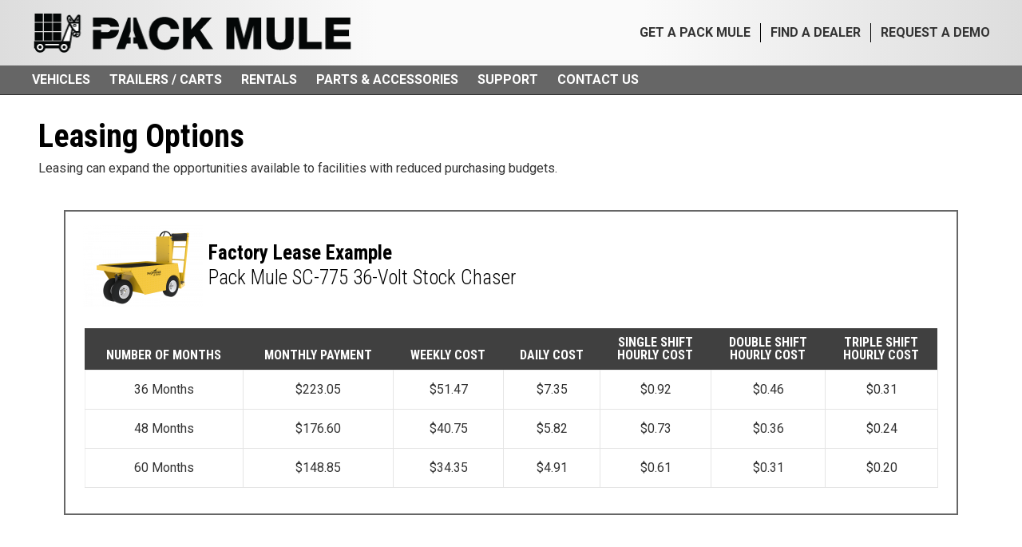

--- FILE ---
content_type: text/html; charset=UTF-8
request_url: https://packmule.com/lease-a-mule/
body_size: 36750
content:
<!DOCTYPE html>
<html dir="ltr" lang="en-US"
	prefix="og: https://ogp.me/ns#" >
<head>
<!-- Google Tag Manager -->
<script>(function(w,d,s,l,i){w[l]=w[l]||[];w[l].push({'gtm.start':
new Date().getTime(),event:'gtm.js'});var f=d.getElementsByTagName(s)[0],
j=d.createElement(s),dl=l!='dataLayer'?'&l='+l:'';j.async=true;j.src=
'https://www.googletagmanager.com/gtm.js?id='+i+dl;f.parentNode.insertBefore(j,f);
})(window,document,'script','dataLayer','GTM-ML4Z7JC');</script>
<!-- End Google Tag Manager --><meta charset="UTF-8">
<meta name="viewport" content="width=device-width, initial-scale=1">
	 <link rel="profile" href="https://gmpg.org/xfn/11"> 
	 <title>Leasing Options – Contact Us Today – Pack Mule</title>
<script>
window.JetpackScriptData = {"site":{"icon":"https://packmule.com/wp-content/uploads/cropped-Mule-white-bg.png","title":"Pack Mule","host":"ionos","is_wpcom_platform":false}};
</script>

		<!-- All in One SEO Pro 4.2.0 -->
		<meta name="description" content="Leasing Options Leasing can expand the opportunities available to facilities with reduced purchasing budgets. Factory Lease Example Pack Mule SC-775 36-Volt Stock Chaser Number of Months Monthly Payment Weekly Cost Daily Cost Single ShiftHourly Cost Double ShiftHourly Cost Triple ShiftHourly Cost 36 Months $223.05 $51.47 $7.35 $0.92 $0.46 $0.31 48 Months $176.60 $40.75 $5.82 $0.73" />
		<meta name="robots" content="max-image-preview:large" />
		<link rel="canonical" href="https://packmule.com/lease-a-mule/" />
		<meta property="og:locale" content="en_US" />
		<meta property="og:site_name" content="Pack Mule – Electric Industrial Vehicles &amp; Carts" />
		<meta property="og:type" content="article" />
		<meta property="og:title" content="Leasing Options – Contact Us Today – Pack Mule" />
		<meta property="og:description" content="Leasing Options Leasing can expand the opportunities available to facilities with reduced purchasing budgets. Factory Lease Example Pack Mule SC-775 36-Volt Stock Chaser Number of Months Monthly Payment Weekly Cost Daily Cost Single ShiftHourly Cost Double ShiftHourly Cost Triple ShiftHourly Cost 36 Months $223.05 $51.47 $7.35 $0.92 $0.46 $0.31 48 Months $176.60 $40.75 $5.82 $0.73" />
		<meta property="og:url" content="https://packmule.com/lease-a-mule/" />
		<meta property="og:image" content="https://packmule.com/wp-content/uploads/cropped-Mule-white-bg.png" />
		<meta property="og:image:secure_url" content="https://packmule.com/wp-content/uploads/cropped-Mule-white-bg.png" />
		<meta property="og:image:width" content="512" />
		<meta property="og:image:height" content="512" />
		<meta property="article:published_time" content="2014-03-12T15:01:02+00:00" />
		<meta property="article:modified_time" content="2022-01-17T19:25:59+00:00" />
		<meta property="article:publisher" content="https://www.facebook.com/wesleyintl" />
		<meta name="twitter:card" content="summary" />
		<meta name="twitter:site" content="@wesley_intl" />
		<meta name="twitter:title" content="Leasing Options – Contact Us Today – Pack Mule" />
		<meta name="twitter:description" content="Leasing Options Leasing can expand the opportunities available to facilities with reduced purchasing budgets. Factory Lease Example Pack Mule SC-775 36-Volt Stock Chaser Number of Months Monthly Payment Weekly Cost Daily Cost Single ShiftHourly Cost Double ShiftHourly Cost Triple ShiftHourly Cost 36 Months $223.05 $51.47 $7.35 $0.92 $0.46 $0.31 48 Months $176.60 $40.75 $5.82 $0.73" />
		<meta name="twitter:creator" content="@wesley_intl" />
		<meta name="twitter:image" content="https://packmule.com/wp-content/uploads/cropped-Mule-white-bg.png" />
		<script type="application/ld+json" class="aioseo-schema">
			{"@context":"https:\/\/schema.org","@graph":[{"@type":"WebSite","@id":"https:\/\/packmule.com\/#website","url":"https:\/\/packmule.com\/","name":"Pack Mule","description":"Electric Industrial Vehicles & Carts","inLanguage":"en-US","publisher":{"@id":"https:\/\/packmule.com\/#organization"}},{"@type":"Organization","@id":"https:\/\/packmule.com\/#organization","name":"Pack Mule","url":"https:\/\/packmule.com\/","logo":{"@type":"ImageObject","@id":"https:\/\/packmule.com\/#organizationLogo","url":"https:\/\/packmule.com\/wp-content\/uploads\/cropped-Mule-white-bg.png","width":512,"height":512,"caption":"Pack Mule logo"},"image":{"@id":"https:\/\/packmule.com\/#organizationLogo"},"sameAs":["https:\/\/www.facebook.com\/wesleyintl","https:\/\/twitter.com\/wesley_intl"],"contactPoint":{"@type":"ContactPoint","telephone":"+14042927441","contactType":"Sales"}},{"@type":"BreadcrumbList","@id":"https:\/\/packmule.com\/lease-a-mule\/#breadcrumblist","itemListElement":[{"@type":"ListItem","@id":"https:\/\/packmule.com\/#listItem","position":1,"item":{"@type":"WebPage","@id":"https:\/\/packmule.com\/","name":"Home","description":"Pack Mule industrial-strength electric vehicles, trailers, and carts. Longest warranty on stock chasers, burden carriers, personnel carriers, and tuggers.","url":"https:\/\/packmule.com\/"},"nextItem":"https:\/\/packmule.com\/lease-a-mule\/#listItem"},{"@type":"ListItem","@id":"https:\/\/packmule.com\/lease-a-mule\/#listItem","position":2,"item":{"@type":"WebPage","@id":"https:\/\/packmule.com\/lease-a-mule\/","name":"Leasing Options - Contact Us Today","description":"Leasing Options Leasing can expand the opportunities available to facilities with reduced purchasing budgets. Factory Lease Example Pack Mule SC-775 36-Volt Stock Chaser Number of Months Monthly Payment Weekly Cost Daily Cost Single ShiftHourly Cost Double ShiftHourly Cost Triple ShiftHourly Cost 36 Months $223.05 $51.47 $7.35 $0.92 $0.46 $0.31 48 Months $176.60 $40.75 $5.82 $0.73","url":"https:\/\/packmule.com\/lease-a-mule\/"},"previousItem":"https:\/\/packmule.com\/#listItem"}]},{"@type":"WebPage","@id":"https:\/\/packmule.com\/lease-a-mule\/#webpage","url":"https:\/\/packmule.com\/lease-a-mule\/","name":"Leasing Options \u2013 Contact Us Today \u2013 Pack Mule","description":"Leasing Options Leasing can expand the opportunities available to facilities with reduced purchasing budgets. Factory Lease Example Pack Mule SC-775 36-Volt Stock Chaser Number of Months Monthly Payment Weekly Cost Daily Cost Single ShiftHourly Cost Double ShiftHourly Cost Triple ShiftHourly Cost 36 Months $223.05 $51.47 $7.35 $0.92 $0.46 $0.31 48 Months $176.60 $40.75 $5.82 $0.73","inLanguage":"en-US","isPartOf":{"@id":"https:\/\/packmule.com\/#website"},"breadcrumb":{"@id":"https:\/\/packmule.com\/lease-a-mule\/#breadcrumblist"},"datePublished":"2014-03-12T15:01:02-04:00","dateModified":"2022-01-17T19:25:59-05:00"}]}
		</script>
		<!-- All in One SEO Pro -->

<link rel='dns-prefetch' href='//static.addtoany.com' />
<link rel='dns-prefetch' href='//js.hs-scripts.com' />
<link rel='dns-prefetch' href='//connect.livechatinc.com' />
<link rel='dns-prefetch' href='//fonts.googleapis.com' />
<link href='https://fonts.gstatic.com' crossorigin rel='preconnect' />
<link rel="alternate" type="application/rss+xml" title="Pack Mule &raquo; Feed" href="https://packmule.com/feed/" />
<link rel="alternate" type="application/rss+xml" title="Pack Mule &raquo; Comments Feed" href="https://packmule.com/comments/feed/" />
<link rel="alternate" type="application/rss+xml" title="Pack Mule &raquo; Leasing Options &#8211; Contact Us Today Comments Feed" href="https://packmule.com/lease-a-mule/feed/" />
<link rel="alternate" title="oEmbed (JSON)" type="application/json+oembed" href="https://packmule.com/wp-json/oembed/1.0/embed?url=https%3A%2F%2Fpackmule.com%2Flease-a-mule%2F" />
<link rel="alternate" title="oEmbed (XML)" type="text/xml+oembed" href="https://packmule.com/wp-json/oembed/1.0/embed?url=https%3A%2F%2Fpackmule.com%2Flease-a-mule%2F&#038;format=xml" />
<style id='wp-img-auto-sizes-contain-inline-css'>
img:is([sizes=auto i],[sizes^="auto," i]){contain-intrinsic-size:3000px 1500px}
/*# sourceURL=wp-img-auto-sizes-contain-inline-css */
</style>
<style id='wp-block-library-inline-css'>
:root{--wp-block-synced-color:#7a00df;--wp-block-synced-color--rgb:122,0,223;--wp-bound-block-color:var(--wp-block-synced-color);--wp-editor-canvas-background:#ddd;--wp-admin-theme-color:#007cba;--wp-admin-theme-color--rgb:0,124,186;--wp-admin-theme-color-darker-10:#006ba1;--wp-admin-theme-color-darker-10--rgb:0,107,160.5;--wp-admin-theme-color-darker-20:#005a87;--wp-admin-theme-color-darker-20--rgb:0,90,135;--wp-admin-border-width-focus:2px}@media (min-resolution:192dpi){:root{--wp-admin-border-width-focus:1.5px}}.wp-element-button{cursor:pointer}:root .has-very-light-gray-background-color{background-color:#eee}:root .has-very-dark-gray-background-color{background-color:#313131}:root .has-very-light-gray-color{color:#eee}:root .has-very-dark-gray-color{color:#313131}:root .has-vivid-green-cyan-to-vivid-cyan-blue-gradient-background{background:linear-gradient(135deg,#00d084,#0693e3)}:root .has-purple-crush-gradient-background{background:linear-gradient(135deg,#34e2e4,#4721fb 50%,#ab1dfe)}:root .has-hazy-dawn-gradient-background{background:linear-gradient(135deg,#faaca8,#dad0ec)}:root .has-subdued-olive-gradient-background{background:linear-gradient(135deg,#fafae1,#67a671)}:root .has-atomic-cream-gradient-background{background:linear-gradient(135deg,#fdd79a,#004a59)}:root .has-nightshade-gradient-background{background:linear-gradient(135deg,#330968,#31cdcf)}:root .has-midnight-gradient-background{background:linear-gradient(135deg,#020381,#2874fc)}:root{--wp--preset--font-size--normal:16px;--wp--preset--font-size--huge:42px}.has-regular-font-size{font-size:1em}.has-larger-font-size{font-size:2.625em}.has-normal-font-size{font-size:var(--wp--preset--font-size--normal)}.has-huge-font-size{font-size:var(--wp--preset--font-size--huge)}.has-text-align-center{text-align:center}.has-text-align-left{text-align:left}.has-text-align-right{text-align:right}.has-fit-text{white-space:nowrap!important}#end-resizable-editor-section{display:none}.aligncenter{clear:both}.items-justified-left{justify-content:flex-start}.items-justified-center{justify-content:center}.items-justified-right{justify-content:flex-end}.items-justified-space-between{justify-content:space-between}.screen-reader-text{border:0;clip-path:inset(50%);height:1px;margin:-1px;overflow:hidden;padding:0;position:absolute;width:1px;word-wrap:normal!important}.screen-reader-text:focus{background-color:#ddd;clip-path:none;color:#444;display:block;font-size:1em;height:auto;left:5px;line-height:normal;padding:15px 23px 14px;text-decoration:none;top:5px;width:auto;z-index:100000}html :where(.has-border-color){border-style:solid}html :where([style*=border-top-color]){border-top-style:solid}html :where([style*=border-right-color]){border-right-style:solid}html :where([style*=border-bottom-color]){border-bottom-style:solid}html :where([style*=border-left-color]){border-left-style:solid}html :where([style*=border-width]){border-style:solid}html :where([style*=border-top-width]){border-top-style:solid}html :where([style*=border-right-width]){border-right-style:solid}html :where([style*=border-bottom-width]){border-bottom-style:solid}html :where([style*=border-left-width]){border-left-style:solid}html :where(img[class*=wp-image-]){height:auto;max-width:100%}:where(figure){margin:0 0 1em}html :where(.is-position-sticky){--wp-admin--admin-bar--position-offset:var(--wp-admin--admin-bar--height,0px)}@media screen and (max-width:600px){html :where(.is-position-sticky){--wp-admin--admin-bar--position-offset:0px}}

/*# sourceURL=wp-block-library-inline-css */
</style><style id='global-styles-inline-css'>
:root{--wp--preset--aspect-ratio--square: 1;--wp--preset--aspect-ratio--4-3: 4/3;--wp--preset--aspect-ratio--3-4: 3/4;--wp--preset--aspect-ratio--3-2: 3/2;--wp--preset--aspect-ratio--2-3: 2/3;--wp--preset--aspect-ratio--16-9: 16/9;--wp--preset--aspect-ratio--9-16: 9/16;--wp--preset--color--black: #000000;--wp--preset--color--cyan-bluish-gray: #abb8c3;--wp--preset--color--white: #ffffff;--wp--preset--color--pale-pink: #f78da7;--wp--preset--color--vivid-red: #cf2e2e;--wp--preset--color--luminous-vivid-orange: #ff6900;--wp--preset--color--luminous-vivid-amber: #fcb900;--wp--preset--color--light-green-cyan: #7bdcb5;--wp--preset--color--vivid-green-cyan: #00d084;--wp--preset--color--pale-cyan-blue: #8ed1fc;--wp--preset--color--vivid-cyan-blue: #0693e3;--wp--preset--color--vivid-purple: #9b51e0;--wp--preset--color--ast-global-color-0: var(--ast-global-color-0);--wp--preset--color--ast-global-color-1: var(--ast-global-color-1);--wp--preset--color--ast-global-color-2: var(--ast-global-color-2);--wp--preset--color--ast-global-color-3: var(--ast-global-color-3);--wp--preset--color--ast-global-color-4: var(--ast-global-color-4);--wp--preset--color--ast-global-color-5: var(--ast-global-color-5);--wp--preset--color--ast-global-color-6: var(--ast-global-color-6);--wp--preset--color--ast-global-color-7: var(--ast-global-color-7);--wp--preset--color--ast-global-color-8: var(--ast-global-color-8);--wp--preset--gradient--vivid-cyan-blue-to-vivid-purple: linear-gradient(135deg,rgb(6,147,227) 0%,rgb(155,81,224) 100%);--wp--preset--gradient--light-green-cyan-to-vivid-green-cyan: linear-gradient(135deg,rgb(122,220,180) 0%,rgb(0,208,130) 100%);--wp--preset--gradient--luminous-vivid-amber-to-luminous-vivid-orange: linear-gradient(135deg,rgb(252,185,0) 0%,rgb(255,105,0) 100%);--wp--preset--gradient--luminous-vivid-orange-to-vivid-red: linear-gradient(135deg,rgb(255,105,0) 0%,rgb(207,46,46) 100%);--wp--preset--gradient--very-light-gray-to-cyan-bluish-gray: linear-gradient(135deg,rgb(238,238,238) 0%,rgb(169,184,195) 100%);--wp--preset--gradient--cool-to-warm-spectrum: linear-gradient(135deg,rgb(74,234,220) 0%,rgb(151,120,209) 20%,rgb(207,42,186) 40%,rgb(238,44,130) 60%,rgb(251,105,98) 80%,rgb(254,248,76) 100%);--wp--preset--gradient--blush-light-purple: linear-gradient(135deg,rgb(255,206,236) 0%,rgb(152,150,240) 100%);--wp--preset--gradient--blush-bordeaux: linear-gradient(135deg,rgb(254,205,165) 0%,rgb(254,45,45) 50%,rgb(107,0,62) 100%);--wp--preset--gradient--luminous-dusk: linear-gradient(135deg,rgb(255,203,112) 0%,rgb(199,81,192) 50%,rgb(65,88,208) 100%);--wp--preset--gradient--pale-ocean: linear-gradient(135deg,rgb(255,245,203) 0%,rgb(182,227,212) 50%,rgb(51,167,181) 100%);--wp--preset--gradient--electric-grass: linear-gradient(135deg,rgb(202,248,128) 0%,rgb(113,206,126) 100%);--wp--preset--gradient--midnight: linear-gradient(135deg,rgb(2,3,129) 0%,rgb(40,116,252) 100%);--wp--preset--font-size--small: 13px;--wp--preset--font-size--medium: 20px;--wp--preset--font-size--large: 36px;--wp--preset--font-size--x-large: 42px;--wp--preset--spacing--20: 0.44rem;--wp--preset--spacing--30: 0.67rem;--wp--preset--spacing--40: 1rem;--wp--preset--spacing--50: 1.5rem;--wp--preset--spacing--60: 2.25rem;--wp--preset--spacing--70: 3.38rem;--wp--preset--spacing--80: 5.06rem;--wp--preset--shadow--natural: 6px 6px 9px rgba(0, 0, 0, 0.2);--wp--preset--shadow--deep: 12px 12px 50px rgba(0, 0, 0, 0.4);--wp--preset--shadow--sharp: 6px 6px 0px rgba(0, 0, 0, 0.2);--wp--preset--shadow--outlined: 6px 6px 0px -3px rgb(255, 255, 255), 6px 6px rgb(0, 0, 0);--wp--preset--shadow--crisp: 6px 6px 0px rgb(0, 0, 0);}:root { --wp--style--global--content-size: var(--wp--custom--ast-content-width-size);--wp--style--global--wide-size: var(--wp--custom--ast-wide-width-size); }:where(body) { margin: 0; }.wp-site-blocks > .alignleft { float: left; margin-right: 2em; }.wp-site-blocks > .alignright { float: right; margin-left: 2em; }.wp-site-blocks > .aligncenter { justify-content: center; margin-left: auto; margin-right: auto; }:where(.wp-site-blocks) > * { margin-block-start: 24px; margin-block-end: 0; }:where(.wp-site-blocks) > :first-child { margin-block-start: 0; }:where(.wp-site-blocks) > :last-child { margin-block-end: 0; }:root { --wp--style--block-gap: 24px; }:root :where(.is-layout-flow) > :first-child{margin-block-start: 0;}:root :where(.is-layout-flow) > :last-child{margin-block-end: 0;}:root :where(.is-layout-flow) > *{margin-block-start: 24px;margin-block-end: 0;}:root :where(.is-layout-constrained) > :first-child{margin-block-start: 0;}:root :where(.is-layout-constrained) > :last-child{margin-block-end: 0;}:root :where(.is-layout-constrained) > *{margin-block-start: 24px;margin-block-end: 0;}:root :where(.is-layout-flex){gap: 24px;}:root :where(.is-layout-grid){gap: 24px;}.is-layout-flow > .alignleft{float: left;margin-inline-start: 0;margin-inline-end: 2em;}.is-layout-flow > .alignright{float: right;margin-inline-start: 2em;margin-inline-end: 0;}.is-layout-flow > .aligncenter{margin-left: auto !important;margin-right: auto !important;}.is-layout-constrained > .alignleft{float: left;margin-inline-start: 0;margin-inline-end: 2em;}.is-layout-constrained > .alignright{float: right;margin-inline-start: 2em;margin-inline-end: 0;}.is-layout-constrained > .aligncenter{margin-left: auto !important;margin-right: auto !important;}.is-layout-constrained > :where(:not(.alignleft):not(.alignright):not(.alignfull)){max-width: var(--wp--style--global--content-size);margin-left: auto !important;margin-right: auto !important;}.is-layout-constrained > .alignwide{max-width: var(--wp--style--global--wide-size);}body .is-layout-flex{display: flex;}.is-layout-flex{flex-wrap: wrap;align-items: center;}.is-layout-flex > :is(*, div){margin: 0;}body .is-layout-grid{display: grid;}.is-layout-grid > :is(*, div){margin: 0;}body{padding-top: 0px;padding-right: 0px;padding-bottom: 0px;padding-left: 0px;}a:where(:not(.wp-element-button)){text-decoration: none;}:root :where(.wp-element-button, .wp-block-button__link){background-color: #32373c;border-width: 0;color: #fff;font-family: inherit;font-size: inherit;font-style: inherit;font-weight: inherit;letter-spacing: inherit;line-height: inherit;padding-top: calc(0.667em + 2px);padding-right: calc(1.333em + 2px);padding-bottom: calc(0.667em + 2px);padding-left: calc(1.333em + 2px);text-decoration: none;text-transform: inherit;}.has-black-color{color: var(--wp--preset--color--black) !important;}.has-cyan-bluish-gray-color{color: var(--wp--preset--color--cyan-bluish-gray) !important;}.has-white-color{color: var(--wp--preset--color--white) !important;}.has-pale-pink-color{color: var(--wp--preset--color--pale-pink) !important;}.has-vivid-red-color{color: var(--wp--preset--color--vivid-red) !important;}.has-luminous-vivid-orange-color{color: var(--wp--preset--color--luminous-vivid-orange) !important;}.has-luminous-vivid-amber-color{color: var(--wp--preset--color--luminous-vivid-amber) !important;}.has-light-green-cyan-color{color: var(--wp--preset--color--light-green-cyan) !important;}.has-vivid-green-cyan-color{color: var(--wp--preset--color--vivid-green-cyan) !important;}.has-pale-cyan-blue-color{color: var(--wp--preset--color--pale-cyan-blue) !important;}.has-vivid-cyan-blue-color{color: var(--wp--preset--color--vivid-cyan-blue) !important;}.has-vivid-purple-color{color: var(--wp--preset--color--vivid-purple) !important;}.has-ast-global-color-0-color{color: var(--wp--preset--color--ast-global-color-0) !important;}.has-ast-global-color-1-color{color: var(--wp--preset--color--ast-global-color-1) !important;}.has-ast-global-color-2-color{color: var(--wp--preset--color--ast-global-color-2) !important;}.has-ast-global-color-3-color{color: var(--wp--preset--color--ast-global-color-3) !important;}.has-ast-global-color-4-color{color: var(--wp--preset--color--ast-global-color-4) !important;}.has-ast-global-color-5-color{color: var(--wp--preset--color--ast-global-color-5) !important;}.has-ast-global-color-6-color{color: var(--wp--preset--color--ast-global-color-6) !important;}.has-ast-global-color-7-color{color: var(--wp--preset--color--ast-global-color-7) !important;}.has-ast-global-color-8-color{color: var(--wp--preset--color--ast-global-color-8) !important;}.has-black-background-color{background-color: var(--wp--preset--color--black) !important;}.has-cyan-bluish-gray-background-color{background-color: var(--wp--preset--color--cyan-bluish-gray) !important;}.has-white-background-color{background-color: var(--wp--preset--color--white) !important;}.has-pale-pink-background-color{background-color: var(--wp--preset--color--pale-pink) !important;}.has-vivid-red-background-color{background-color: var(--wp--preset--color--vivid-red) !important;}.has-luminous-vivid-orange-background-color{background-color: var(--wp--preset--color--luminous-vivid-orange) !important;}.has-luminous-vivid-amber-background-color{background-color: var(--wp--preset--color--luminous-vivid-amber) !important;}.has-light-green-cyan-background-color{background-color: var(--wp--preset--color--light-green-cyan) !important;}.has-vivid-green-cyan-background-color{background-color: var(--wp--preset--color--vivid-green-cyan) !important;}.has-pale-cyan-blue-background-color{background-color: var(--wp--preset--color--pale-cyan-blue) !important;}.has-vivid-cyan-blue-background-color{background-color: var(--wp--preset--color--vivid-cyan-blue) !important;}.has-vivid-purple-background-color{background-color: var(--wp--preset--color--vivid-purple) !important;}.has-ast-global-color-0-background-color{background-color: var(--wp--preset--color--ast-global-color-0) !important;}.has-ast-global-color-1-background-color{background-color: var(--wp--preset--color--ast-global-color-1) !important;}.has-ast-global-color-2-background-color{background-color: var(--wp--preset--color--ast-global-color-2) !important;}.has-ast-global-color-3-background-color{background-color: var(--wp--preset--color--ast-global-color-3) !important;}.has-ast-global-color-4-background-color{background-color: var(--wp--preset--color--ast-global-color-4) !important;}.has-ast-global-color-5-background-color{background-color: var(--wp--preset--color--ast-global-color-5) !important;}.has-ast-global-color-6-background-color{background-color: var(--wp--preset--color--ast-global-color-6) !important;}.has-ast-global-color-7-background-color{background-color: var(--wp--preset--color--ast-global-color-7) !important;}.has-ast-global-color-8-background-color{background-color: var(--wp--preset--color--ast-global-color-8) !important;}.has-black-border-color{border-color: var(--wp--preset--color--black) !important;}.has-cyan-bluish-gray-border-color{border-color: var(--wp--preset--color--cyan-bluish-gray) !important;}.has-white-border-color{border-color: var(--wp--preset--color--white) !important;}.has-pale-pink-border-color{border-color: var(--wp--preset--color--pale-pink) !important;}.has-vivid-red-border-color{border-color: var(--wp--preset--color--vivid-red) !important;}.has-luminous-vivid-orange-border-color{border-color: var(--wp--preset--color--luminous-vivid-orange) !important;}.has-luminous-vivid-amber-border-color{border-color: var(--wp--preset--color--luminous-vivid-amber) !important;}.has-light-green-cyan-border-color{border-color: var(--wp--preset--color--light-green-cyan) !important;}.has-vivid-green-cyan-border-color{border-color: var(--wp--preset--color--vivid-green-cyan) !important;}.has-pale-cyan-blue-border-color{border-color: var(--wp--preset--color--pale-cyan-blue) !important;}.has-vivid-cyan-blue-border-color{border-color: var(--wp--preset--color--vivid-cyan-blue) !important;}.has-vivid-purple-border-color{border-color: var(--wp--preset--color--vivid-purple) !important;}.has-ast-global-color-0-border-color{border-color: var(--wp--preset--color--ast-global-color-0) !important;}.has-ast-global-color-1-border-color{border-color: var(--wp--preset--color--ast-global-color-1) !important;}.has-ast-global-color-2-border-color{border-color: var(--wp--preset--color--ast-global-color-2) !important;}.has-ast-global-color-3-border-color{border-color: var(--wp--preset--color--ast-global-color-3) !important;}.has-ast-global-color-4-border-color{border-color: var(--wp--preset--color--ast-global-color-4) !important;}.has-ast-global-color-5-border-color{border-color: var(--wp--preset--color--ast-global-color-5) !important;}.has-ast-global-color-6-border-color{border-color: var(--wp--preset--color--ast-global-color-6) !important;}.has-ast-global-color-7-border-color{border-color: var(--wp--preset--color--ast-global-color-7) !important;}.has-ast-global-color-8-border-color{border-color: var(--wp--preset--color--ast-global-color-8) !important;}.has-vivid-cyan-blue-to-vivid-purple-gradient-background{background: var(--wp--preset--gradient--vivid-cyan-blue-to-vivid-purple) !important;}.has-light-green-cyan-to-vivid-green-cyan-gradient-background{background: var(--wp--preset--gradient--light-green-cyan-to-vivid-green-cyan) !important;}.has-luminous-vivid-amber-to-luminous-vivid-orange-gradient-background{background: var(--wp--preset--gradient--luminous-vivid-amber-to-luminous-vivid-orange) !important;}.has-luminous-vivid-orange-to-vivid-red-gradient-background{background: var(--wp--preset--gradient--luminous-vivid-orange-to-vivid-red) !important;}.has-very-light-gray-to-cyan-bluish-gray-gradient-background{background: var(--wp--preset--gradient--very-light-gray-to-cyan-bluish-gray) !important;}.has-cool-to-warm-spectrum-gradient-background{background: var(--wp--preset--gradient--cool-to-warm-spectrum) !important;}.has-blush-light-purple-gradient-background{background: var(--wp--preset--gradient--blush-light-purple) !important;}.has-blush-bordeaux-gradient-background{background: var(--wp--preset--gradient--blush-bordeaux) !important;}.has-luminous-dusk-gradient-background{background: var(--wp--preset--gradient--luminous-dusk) !important;}.has-pale-ocean-gradient-background{background: var(--wp--preset--gradient--pale-ocean) !important;}.has-electric-grass-gradient-background{background: var(--wp--preset--gradient--electric-grass) !important;}.has-midnight-gradient-background{background: var(--wp--preset--gradient--midnight) !important;}.has-small-font-size{font-size: var(--wp--preset--font-size--small) !important;}.has-medium-font-size{font-size: var(--wp--preset--font-size--medium) !important;}.has-large-font-size{font-size: var(--wp--preset--font-size--large) !important;}.has-x-large-font-size{font-size: var(--wp--preset--font-size--x-large) !important;}
/*# sourceURL=global-styles-inline-css */
</style>

<link rel='stylesheet' id='astra-bb-builder-css' href='https://packmule.com/wp-content/themes/astra/assets/css/minified/compatibility/page-builder/bb-plugin.min.css?ver=4.7.3' media='all' />
<link rel='stylesheet' id='astra-theme-css-css' href='https://packmule.com/wp-content/themes/astra/assets/css/minified/main.min.css?ver=4.7.3' media='all' />
<style id='astra-theme-css-inline-css'>
:root{--ast-post-nav-space:0;--ast-container-default-xlg-padding:3em;--ast-container-default-lg-padding:3em;--ast-container-default-slg-padding:2em;--ast-container-default-md-padding:3em;--ast-container-default-sm-padding:3em;--ast-container-default-xs-padding:2.4em;--ast-container-default-xxs-padding:1.8em;--ast-code-block-background:#EEEEEE;--ast-comment-inputs-background:#FAFAFA;--ast-normal-container-width:1200px;--ast-narrow-container-width:750px;--ast-blog-title-font-weight:normal;--ast-blog-meta-weight:inherit;}html{font-size:100%;}a{color:#dd9933;}a:hover,a:focus{color:#000000;}body,button,input,select,textarea,.ast-button,.ast-custom-button{font-family:'Roboto',sans-serif;font-weight:400;font-size:16px;font-size:1rem;line-height:var(--ast-body-line-height,1.5em);}blockquote{color:#000000;}p,.entry-content p{margin-bottom:1em;}h1,.entry-content h1,h2,.entry-content h2,h3,.entry-content h3,h4,.entry-content h4,h5,.entry-content h5,h6,.entry-content h6,.site-title,.site-title a{font-family:'Roboto Condensed',sans-serif;font-weight:700;}.site-title{font-size:35px;font-size:2.1875rem;display:none;}header .custom-logo-link img{max-width:400px;}.astra-logo-svg{width:400px;}.site-header .site-description{font-size:15px;font-size:0.9375rem;display:none;}.entry-title{font-size:26px;font-size:1.625rem;}.archive .ast-article-post .ast-article-inner,.blog .ast-article-post .ast-article-inner,.archive .ast-article-post .ast-article-inner:hover,.blog .ast-article-post .ast-article-inner:hover{overflow:hidden;}h1,.entry-content h1{font-size:40px;font-size:2.5rem;font-weight:700;font-family:'Roboto Condensed',sans-serif;line-height:1.4em;}h2,.entry-content h2{font-size:32px;font-size:2rem;font-family:'Roboto Condensed',sans-serif;line-height:1.3em;}h3,.entry-content h3{font-size:26px;font-size:1.625rem;font-family:'Roboto Condensed',sans-serif;line-height:1.3em;}h4,.entry-content h4{font-size:40px;font-size:2.5rem;line-height:1.2em;font-weight:300;font-family:'Roboto Condensed',sans-serif;}h5,.entry-content h5{font-size:30px;font-size:1.875rem;line-height:1.2em;font-weight:300;font-family:'Roboto Condensed',sans-serif;}h6,.entry-content h6{font-size:25px;font-size:1.5625rem;line-height:1.25em;font-weight:300;font-family:'Roboto Condensed',sans-serif;}::selection{background-color:#ffcd00;color:#000000;}body,h1,.entry-title a,.entry-content h1,h2,.entry-content h2,h3,.entry-content h3,h4,.entry-content h4,h5,.entry-content h5,h6,.entry-content h6{color:#333333;}.tagcloud a:hover,.tagcloud a:focus,.tagcloud a.current-item{color:#000000;border-color:#dd9933;background-color:#dd9933;}input:focus,input[type="text"]:focus,input[type="email"]:focus,input[type="url"]:focus,input[type="password"]:focus,input[type="reset"]:focus,input[type="search"]:focus,textarea:focus{border-color:#dd9933;}input[type="radio"]:checked,input[type=reset],input[type="checkbox"]:checked,input[type="checkbox"]:hover:checked,input[type="checkbox"]:focus:checked,input[type=range]::-webkit-slider-thumb{border-color:#dd9933;background-color:#dd9933;box-shadow:none;}.site-footer a:hover + .post-count,.site-footer a:focus + .post-count{background:#dd9933;border-color:#dd9933;}.single .nav-links .nav-previous,.single .nav-links .nav-next{color:#dd9933;}.entry-meta,.entry-meta *{line-height:1.45;color:#dd9933;}.entry-meta a:not(.ast-button):hover,.entry-meta a:not(.ast-button):hover *,.entry-meta a:not(.ast-button):focus,.entry-meta a:not(.ast-button):focus *,.page-links > .page-link,.page-links .page-link:hover,.post-navigation a:hover{color:#000000;}#cat option,.secondary .calendar_wrap thead a,.secondary .calendar_wrap thead a:visited{color:#dd9933;}.secondary .calendar_wrap #today,.ast-progress-val span{background:#dd9933;}.secondary a:hover + .post-count,.secondary a:focus + .post-count{background:#dd9933;border-color:#dd9933;}.calendar_wrap #today > a{color:#000000;}.page-links .page-link,.single .post-navigation a{color:#dd9933;}.ast-search-menu-icon .search-form button.search-submit{padding:0 4px;}.ast-search-menu-icon form.search-form{padding-right:0;}.ast-search-menu-icon.slide-search input.search-field{width:0;}.ast-header-search .ast-search-menu-icon.ast-dropdown-active .search-form,.ast-header-search .ast-search-menu-icon.ast-dropdown-active .search-field:focus{transition:all 0.2s;}.search-form input.search-field:focus{outline:none;}.widget-title,.widget .wp-block-heading{font-size:22px;font-size:1.375rem;color:#333333;}.single .ast-author-details .author-title{color:#000000;}.ast-search-menu-icon.slide-search a:focus-visible:focus-visible,.astra-search-icon:focus-visible,#close:focus-visible,a:focus-visible,.ast-menu-toggle:focus-visible,.site .skip-link:focus-visible,.wp-block-loginout input:focus-visible,.wp-block-search.wp-block-search__button-inside .wp-block-search__inside-wrapper,.ast-header-navigation-arrow:focus-visible,.woocommerce .wc-proceed-to-checkout > .checkout-button:focus-visible,.woocommerce .woocommerce-MyAccount-navigation ul li a:focus-visible,.ast-orders-table__row .ast-orders-table__cell:focus-visible,.woocommerce .woocommerce-order-details .order-again > .button:focus-visible,.woocommerce .woocommerce-message a.button.wc-forward:focus-visible,.woocommerce #minus_qty:focus-visible,.woocommerce #plus_qty:focus-visible,a#ast-apply-coupon:focus-visible,.woocommerce .woocommerce-info a:focus-visible,.woocommerce .astra-shop-summary-wrap a:focus-visible,.woocommerce a.wc-forward:focus-visible,#ast-apply-coupon:focus-visible,.woocommerce-js .woocommerce-mini-cart-item a.remove:focus-visible,#close:focus-visible,.button.search-submit:focus-visible,#search_submit:focus,.normal-search:focus-visible,.ast-header-account-wrap:focus-visible{outline-style:dotted;outline-color:inherit;outline-width:thin;}input:focus,input[type="text"]:focus,input[type="email"]:focus,input[type="url"]:focus,input[type="password"]:focus,input[type="reset"]:focus,input[type="search"]:focus,input[type="number"]:focus,textarea:focus,.wp-block-search__input:focus,[data-section="section-header-mobile-trigger"] .ast-button-wrap .ast-mobile-menu-trigger-minimal:focus,.ast-mobile-popup-drawer.active .menu-toggle-close:focus,.woocommerce-ordering select.orderby:focus,#ast-scroll-top:focus,#coupon_code:focus,.woocommerce-page #comment:focus,.woocommerce #reviews #respond input#submit:focus,.woocommerce a.add_to_cart_button:focus,.woocommerce .button.single_add_to_cart_button:focus,.woocommerce .woocommerce-cart-form button:focus,.woocommerce .woocommerce-cart-form__cart-item .quantity .qty:focus,.woocommerce .woocommerce-billing-fields .woocommerce-billing-fields__field-wrapper .woocommerce-input-wrapper > .input-text:focus,.woocommerce #order_comments:focus,.woocommerce #place_order:focus,.woocommerce .woocommerce-address-fields .woocommerce-address-fields__field-wrapper .woocommerce-input-wrapper > .input-text:focus,.woocommerce .woocommerce-MyAccount-content form button:focus,.woocommerce .woocommerce-MyAccount-content .woocommerce-EditAccountForm .woocommerce-form-row .woocommerce-Input.input-text:focus,.woocommerce .ast-woocommerce-container .woocommerce-pagination ul.page-numbers li a:focus,body #content .woocommerce form .form-row .select2-container--default .select2-selection--single:focus,#ast-coupon-code:focus,.woocommerce.woocommerce-js .quantity input[type=number]:focus,.woocommerce-js .woocommerce-mini-cart-item .quantity input[type=number]:focus,.woocommerce p#ast-coupon-trigger:focus{border-style:dotted;border-color:inherit;border-width:thin;}input{outline:none;}.ast-logo-title-inline .site-logo-img{padding-right:1em;}.site-logo-img img{ transition:all 0.2s linear;}body .ast-oembed-container *{position:absolute;top:0;width:100%;height:100%;left:0;}body .wp-block-embed-pocket-casts .ast-oembed-container *{position:unset;}.ast-single-post-featured-section + article {margin-top: 2em;}.site-content .ast-single-post-featured-section img {width: 100%;overflow: hidden;object-fit: cover;}.ast-separate-container .site-content .ast-single-post-featured-section + article {margin-top: -80px;z-index: 9;position: relative;border-radius: 4px;}@media (min-width: 922px) {.ast-no-sidebar .site-content .ast-article-image-container--wide {margin-left: -120px;margin-right: -120px;max-width: unset;width: unset;}.ast-left-sidebar .site-content .ast-article-image-container--wide,.ast-right-sidebar .site-content .ast-article-image-container--wide {margin-left: -10px;margin-right: -10px;}.site-content .ast-article-image-container--full {margin-left: calc( -50vw + 50%);margin-right: calc( -50vw + 50%);max-width: 100vw;width: 100vw;}.ast-left-sidebar .site-content .ast-article-image-container--full,.ast-right-sidebar .site-content .ast-article-image-container--full {margin-left: -10px;margin-right: -10px;max-width: inherit;width: auto;}}.site > .ast-single-related-posts-container {margin-top: 0;}@media (min-width: 922px) {.ast-desktop .ast-container--narrow {max-width: var(--ast-narrow-container-width);margin: 0 auto;}}.ast-page-builder-template .hentry {margin: 0;}.ast-page-builder-template .site-content > .ast-container {max-width: 100%;padding: 0;}.ast-page-builder-template .site .site-content #primary {padding: 0;margin: 0;}.ast-page-builder-template .no-results {text-align: center;margin: 4em auto;}.ast-page-builder-template .ast-pagination {padding: 2em;}.ast-page-builder-template .entry-header.ast-no-title.ast-no-thumbnail {margin-top: 0;}.ast-page-builder-template .entry-header.ast-header-without-markup {margin-top: 0;margin-bottom: 0;}.ast-page-builder-template .entry-header.ast-no-title.ast-no-meta {margin-bottom: 0;}.ast-page-builder-template.single .post-navigation {padding-bottom: 2em;}.ast-page-builder-template.single-post .site-content > .ast-container {max-width: 100%;}.ast-page-builder-template .entry-header {margin-top: 2em;margin-left: auto;margin-right: auto;}.ast-page-builder-template .ast-archive-description {margin: 2em auto 0;padding-left: 20px;padding-right: 20px;}.ast-page-builder-template .ast-row {margin-left: 0;margin-right: 0;}.single.ast-page-builder-template .entry-header + .entry-content,.single.ast-page-builder-template .ast-single-entry-banner + .site-content article .entry-content {margin-bottom: 2em;}@media(min-width: 921px) {.ast-page-builder-template.archive.ast-right-sidebar .ast-row article,.ast-page-builder-template.archive.ast-left-sidebar .ast-row article {padding-left: 0;padding-right: 0;}}.ast-page-builder-template.ast-no-sidebar .entry-content .alignwide {margin-left: 0;margin-right: 0;}@media (max-width:921.9px){#ast-desktop-header{display:none;}}@media (min-width:922px){#ast-mobile-header{display:none;}}.wp-block-buttons.aligncenter{justify-content:center;}@media (max-width:921px){.ast-theme-transparent-header #primary,.ast-theme-transparent-header #secondary{padding:0;}}@media (max-width:921px){.ast-plain-container.ast-no-sidebar #primary{padding:0;}}.ast-plain-container.ast-no-sidebar #primary{margin-top:0;margin-bottom:0;}@media (min-width:1200px){.ast-plain-container.ast-no-sidebar #primary{margin-top:60px;margin-bottom:60px;}}.wp-block-button.is-style-outline .wp-block-button__link{border-color:#ffcd00;border-top-width:2px;border-right-width:2px;border-bottom-width:2px;border-left-width:2px;}div.wp-block-button.is-style-outline > .wp-block-button__link:not(.has-text-color),div.wp-block-button.wp-block-button__link.is-style-outline:not(.has-text-color){color:#ffcd00;}.wp-block-button.is-style-outline .wp-block-button__link:hover,.wp-block-buttons .wp-block-button.is-style-outline .wp-block-button__link:focus,.wp-block-buttons .wp-block-button.is-style-outline > .wp-block-button__link:not(.has-text-color):hover,.wp-block-buttons .wp-block-button.wp-block-button__link.is-style-outline:not(.has-text-color):hover{color:#ffffff;background-color:#000000;border-color:#000000;}.post-page-numbers.current .page-link,.ast-pagination .page-numbers.current{color:#000000;border-color:#ffcd00;background-color:#ffcd00;}.wp-block-buttons .wp-block-button.is-style-outline .wp-block-button__link.wp-element-button,.ast-outline-button,.wp-block-uagb-buttons-child .uagb-buttons-repeater.ast-outline-button{border-color:#ffcd00;border-top-width:2px;border-right-width:2px;border-bottom-width:2px;border-left-width:2px;font-family:inherit;font-weight:inherit;line-height:1em;}.wp-block-buttons .wp-block-button.is-style-outline > .wp-block-button__link:not(.has-text-color),.wp-block-buttons .wp-block-button.wp-block-button__link.is-style-outline:not(.has-text-color),.ast-outline-button{color:#ffcd00;}.wp-block-button.is-style-outline .wp-block-button__link:hover,.wp-block-buttons .wp-block-button.is-style-outline .wp-block-button__link:focus,.wp-block-buttons .wp-block-button.is-style-outline > .wp-block-button__link:not(.has-text-color):hover,.wp-block-buttons .wp-block-button.wp-block-button__link.is-style-outline:not(.has-text-color):hover,.ast-outline-button:hover,.ast-outline-button:focus,.wp-block-uagb-buttons-child .uagb-buttons-repeater.ast-outline-button:hover,.wp-block-uagb-buttons-child .uagb-buttons-repeater.ast-outline-button:focus{color:#ffffff;background-color:#000000;border-color:#000000;}.entry-content[ast-blocks-layout] > figure{margin-bottom:1em;}#page{display:flex;flex-direction:column;min-height:100vh;}.ast-404-layout-1 h1.page-title{color:var(--ast-global-color-2);}.single .post-navigation a{line-height:1em;height:inherit;}.error-404 .page-sub-title{font-size:1.5rem;font-weight:inherit;}.search .site-content .content-area .search-form{margin-bottom:0;}#page .site-content{flex-grow:1;}.widget{margin-bottom:1.25em;}#secondary li{line-height:1.5em;}#secondary .wp-block-group h2{margin-bottom:0.7em;}#secondary h2{font-size:1.7rem;}.ast-separate-container .ast-article-post,.ast-separate-container .ast-article-single,.ast-separate-container .comment-respond{padding:3em;}.ast-separate-container .ast-article-single .ast-article-single{padding:0;}.ast-article-single .wp-block-post-template-is-layout-grid{padding-left:0;}.ast-separate-container .comments-title,.ast-narrow-container .comments-title{padding:1.5em 2em;}.ast-page-builder-template .comment-form-textarea,.ast-comment-formwrap .ast-grid-common-col{padding:0;}.ast-comment-formwrap{padding:0;display:inline-flex;column-gap:20px;width:100%;margin-left:0;margin-right:0;}.comments-area textarea#comment:focus,.comments-area textarea#comment:active,.comments-area .ast-comment-formwrap input[type="text"]:focus,.comments-area .ast-comment-formwrap input[type="text"]:active {box-shadow:none;outline:none;}.archive.ast-page-builder-template .entry-header{margin-top:2em;}.ast-page-builder-template .ast-comment-formwrap{width:100%;}.entry-title{margin-bottom:0.5em;}.ast-archive-description p{font-size:inherit;font-weight:inherit;line-height:inherit;}.ast-separate-container .ast-comment-list li.depth-1,.hentry{margin-bottom:2em;}@media (min-width:921px){.ast-left-sidebar.ast-page-builder-template #secondary,.archive.ast-right-sidebar.ast-page-builder-template .site-main{padding-left:20px;padding-right:20px;}}@media (max-width:544px){.ast-comment-formwrap.ast-row{column-gap:10px;display:inline-block;}#ast-commentform .ast-grid-common-col{position:relative;width:100%;}}@media (min-width:1201px){.ast-separate-container .ast-article-post,.ast-separate-container .ast-article-single,.ast-separate-container .ast-author-box,.ast-separate-container .ast-404-layout-1,.ast-separate-container .no-results{padding:3em;}}@media (max-width:921px){.ast-separate-container #primary,.ast-separate-container #secondary{padding:1.5em 0;}#primary,#secondary{padding:1.5em 0;margin:0;}.ast-left-sidebar #content > .ast-container{display:flex;flex-direction:column-reverse;width:100%;}}@media (min-width:922px){.ast-separate-container.ast-right-sidebar #primary,.ast-separate-container.ast-left-sidebar #primary{border:0;}.search-no-results.ast-separate-container #primary{margin-bottom:4em;}}.wp-block-button .wp-block-button__link{color:#000000;}.wp-block-button .wp-block-button__link:hover,.wp-block-button .wp-block-button__link:focus{color:#ffffff;background-color:#000000;border-color:#000000;}.wp-block-button .wp-block-button__link,.wp-block-search .wp-block-search__button,body .wp-block-file .wp-block-file__button{border-color:#ffcd00;background-color:#ffcd00;color:#000000;font-family:inherit;font-weight:inherit;line-height:1em;padding-top:10px;padding-right:40px;padding-bottom:10px;padding-left:40px;}.menu-toggle,button,.ast-button,.ast-custom-button,.button,input#submit,input[type="button"],input[type="submit"],input[type="reset"],form[CLASS*="wp-block-search__"].wp-block-search .wp-block-search__inside-wrapper .wp-block-search__button,body .wp-block-file .wp-block-file__button,.search .search-submit{border-style:solid;border-top-width:0;border-right-width:0;border-left-width:0;border-bottom-width:0;color:#000000;border-color:#ffcd00;background-color:#ffcd00;padding-top:10px;padding-right:40px;padding-bottom:10px;padding-left:40px;font-family:inherit;font-weight:inherit;line-height:1em;}button:focus,.menu-toggle:hover,button:hover,.ast-button:hover,.ast-custom-button:hover .button:hover,.ast-custom-button:hover ,input[type=reset]:hover,input[type=reset]:focus,input#submit:hover,input#submit:focus,input[type="button"]:hover,input[type="button"]:focus,input[type="submit"]:hover,input[type="submit"]:focus,form[CLASS*="wp-block-search__"].wp-block-search .wp-block-search__inside-wrapper .wp-block-search__button:hover,form[CLASS*="wp-block-search__"].wp-block-search .wp-block-search__inside-wrapper .wp-block-search__button:focus,body .wp-block-file .wp-block-file__button:hover,body .wp-block-file .wp-block-file__button:focus{color:#ffffff;background-color:#000000;border-color:#000000;}form[CLASS*="wp-block-search__"].wp-block-search .wp-block-search__inside-wrapper .wp-block-search__button.has-icon{padding-top:calc(10px - 3px);padding-right:calc(40px - 3px);padding-bottom:calc(10px - 3px);padding-left:calc(40px - 3px);}@media (max-width:921px){.ast-mobile-header-stack .main-header-bar .ast-search-menu-icon{display:inline-block;}.ast-header-break-point.ast-header-custom-item-outside .ast-mobile-header-stack .main-header-bar .ast-search-icon{margin:0;}.ast-comment-avatar-wrap img{max-width:2.5em;}.ast-comment-meta{padding:0 1.8888em 1.3333em;}.ast-separate-container .ast-comment-list li.depth-1{padding:1.5em 2.14em;}.ast-separate-container .comment-respond{padding:2em 2.14em;}}@media (min-width:544px){.ast-container{max-width:100%;}}@media (max-width:544px){.ast-separate-container .ast-article-post,.ast-separate-container .ast-article-single,.ast-separate-container .comments-title,.ast-separate-container .ast-archive-description{padding:1.5em 1em;}.ast-separate-container #content .ast-container{padding-left:0.54em;padding-right:0.54em;}.ast-separate-container .ast-comment-list .bypostauthor{padding:.5em;}.ast-search-menu-icon.ast-dropdown-active .search-field{width:170px;}} #ast-mobile-header .ast-site-header-cart-li a{pointer-events:none;} #ast-desktop-header .ast-site-header-cart-li a{pointer-events:none;}@media (min-width:545px){.ast-page-builder-template .comments-area,.single.ast-page-builder-template .entry-header,.single.ast-page-builder-template .post-navigation,.single.ast-page-builder-template .ast-single-related-posts-container{max-width:1240px;margin-left:auto;margin-right:auto;}}body,.ast-separate-container{background-image:none;}@media (max-width:921px){.site-title{display:none;}.site-header .site-description{display:none;}h1,.entry-content h1{font-size:30px;}h2,.entry-content h2{font-size:25px;}h3,.entry-content h3{font-size:20px;}.astra-logo-svg{width:250px;}header .custom-logo-link img,.ast-header-break-point .site-logo-img .custom-mobile-logo-link img{max-width:250px;}}@media (max-width:544px){.site-title{display:none;}.site-header .site-description{display:none;}h1,.entry-content h1{font-size:30px;}h2,.entry-content h2{font-size:25px;}h3,.entry-content h3{font-size:20px;}header .custom-logo-link img,.ast-header-break-point .site-branding img,.ast-header-break-point .custom-logo-link img{max-width:185px;}.astra-logo-svg{width:185px;}.ast-header-break-point .site-logo-img .custom-mobile-logo-link img{max-width:185px;}}@media (max-width:921px){html{font-size:91.2%;}}@media (max-width:544px){html{font-size:91.2%;}}@media (min-width:922px){.ast-container{max-width:1240px;}}@media (min-width:922px){.site-content .ast-container{display:flex;}}@media (max-width:921px){.site-content .ast-container{flex-direction:column;}}@media (min-width:922px){.main-header-menu .sub-menu .menu-item.ast-left-align-sub-menu:hover > .sub-menu,.main-header-menu .sub-menu .menu-item.ast-left-align-sub-menu.focus > .sub-menu{margin-left:-0px;}}.site .comments-area{padding-bottom:3em;}.footer-widget-area[data-section^="section-fb-html-"] .ast-builder-html-element{text-align:center;}.wp-block-file {display: flex;align-items: center;flex-wrap: wrap;justify-content: space-between;}.wp-block-pullquote {border: none;}.wp-block-pullquote blockquote::before {content: "\201D";font-family: "Helvetica",sans-serif;display: flex;transform: rotate( 180deg );font-size: 6rem;font-style: normal;line-height: 1;font-weight: bold;align-items: center;justify-content: center;}.has-text-align-right > blockquote::before {justify-content: flex-start;}.has-text-align-left > blockquote::before {justify-content: flex-end;}figure.wp-block-pullquote.is-style-solid-color blockquote {max-width: 100%;text-align: inherit;}html body {--wp--custom--ast-default-block-top-padding: 3em;--wp--custom--ast-default-block-right-padding: 3em;--wp--custom--ast-default-block-bottom-padding: 3em;--wp--custom--ast-default-block-left-padding: 3em;--wp--custom--ast-container-width: 1200px;--wp--custom--ast-content-width-size: 1200px;--wp--custom--ast-wide-width-size: calc(1200px + var(--wp--custom--ast-default-block-left-padding) + var(--wp--custom--ast-default-block-right-padding));}.ast-narrow-container {--wp--custom--ast-content-width-size: 750px;--wp--custom--ast-wide-width-size: 750px;}@media(max-width: 921px) {html body {--wp--custom--ast-default-block-top-padding: 3em;--wp--custom--ast-default-block-right-padding: 2em;--wp--custom--ast-default-block-bottom-padding: 3em;--wp--custom--ast-default-block-left-padding: 2em;}}@media(max-width: 544px) {html body {--wp--custom--ast-default-block-top-padding: 3em;--wp--custom--ast-default-block-right-padding: 1.5em;--wp--custom--ast-default-block-bottom-padding: 3em;--wp--custom--ast-default-block-left-padding: 1.5em;}}.entry-content > .wp-block-group,.entry-content > .wp-block-cover,.entry-content > .wp-block-columns {padding-top: var(--wp--custom--ast-default-block-top-padding);padding-right: var(--wp--custom--ast-default-block-right-padding);padding-bottom: var(--wp--custom--ast-default-block-bottom-padding);padding-left: var(--wp--custom--ast-default-block-left-padding);}.ast-plain-container.ast-no-sidebar .entry-content > .alignfull,.ast-page-builder-template .ast-no-sidebar .entry-content > .alignfull {margin-left: calc( -50vw + 50%);margin-right: calc( -50vw + 50%);max-width: 100vw;width: 100vw;}.ast-plain-container.ast-no-sidebar .entry-content .alignfull .alignfull,.ast-page-builder-template.ast-no-sidebar .entry-content .alignfull .alignfull,.ast-plain-container.ast-no-sidebar .entry-content .alignfull .alignwide,.ast-page-builder-template.ast-no-sidebar .entry-content .alignfull .alignwide,.ast-plain-container.ast-no-sidebar .entry-content .alignwide .alignfull,.ast-page-builder-template.ast-no-sidebar .entry-content .alignwide .alignfull,.ast-plain-container.ast-no-sidebar .entry-content .alignwide .alignwide,.ast-page-builder-template.ast-no-sidebar .entry-content .alignwide .alignwide,.ast-plain-container.ast-no-sidebar .entry-content .wp-block-column .alignfull,.ast-page-builder-template.ast-no-sidebar .entry-content .wp-block-column .alignfull,.ast-plain-container.ast-no-sidebar .entry-content .wp-block-column .alignwide,.ast-page-builder-template.ast-no-sidebar .entry-content .wp-block-column .alignwide {margin-left: auto;margin-right: auto;width: 100%;}[ast-blocks-layout] .wp-block-separator:not(.is-style-dots) {height: 0;}[ast-blocks-layout] .wp-block-separator {margin: 20px auto;}[ast-blocks-layout] .wp-block-separator:not(.is-style-wide):not(.is-style-dots) {max-width: 100px;}[ast-blocks-layout] .wp-block-separator.has-background {padding: 0;}.entry-content[ast-blocks-layout] > * {max-width: var(--wp--custom--ast-content-width-size);margin-left: auto;margin-right: auto;}.entry-content[ast-blocks-layout] > .alignwide {max-width: var(--wp--custom--ast-wide-width-size);}.entry-content[ast-blocks-layout] .alignfull {max-width: none;}.entry-content .wp-block-columns {margin-bottom: 0;}blockquote {margin: 1.5em;border-color: rgba(0,0,0,0.05);}.wp-block-quote:not(.has-text-align-right):not(.has-text-align-center) {border-left: 5px solid rgba(0,0,0,0.05);}.has-text-align-right > blockquote,blockquote.has-text-align-right {border-right: 5px solid rgba(0,0,0,0.05);}.has-text-align-left > blockquote,blockquote.has-text-align-left {border-left: 5px solid rgba(0,0,0,0.05);}.wp-block-site-tagline,.wp-block-latest-posts .read-more {margin-top: 15px;}.wp-block-loginout p label {display: block;}.wp-block-loginout p:not(.login-remember):not(.login-submit) input {width: 100%;}.wp-block-loginout input:focus {border-color: transparent;}.wp-block-loginout input:focus {outline: thin dotted;}.entry-content .wp-block-media-text .wp-block-media-text__content {padding: 0 0 0 8%;}.entry-content .wp-block-media-text.has-media-on-the-right .wp-block-media-text__content {padding: 0 8% 0 0;}.entry-content .wp-block-media-text.has-background .wp-block-media-text__content {padding: 8%;}.entry-content .wp-block-cover:not([class*="background-color"]) .wp-block-cover__inner-container,.entry-content .wp-block-cover:not([class*="background-color"]) .wp-block-cover-image-text,.entry-content .wp-block-cover:not([class*="background-color"]) .wp-block-cover-text,.entry-content .wp-block-cover-image:not([class*="background-color"]) .wp-block-cover__inner-container,.entry-content .wp-block-cover-image:not([class*="background-color"]) .wp-block-cover-image-text,.entry-content .wp-block-cover-image:not([class*="background-color"]) .wp-block-cover-text {color: var(--ast-global-color-5);}.wp-block-loginout .login-remember input {width: 1.1rem;height: 1.1rem;margin: 0 5px 4px 0;vertical-align: middle;}.wp-block-latest-posts > li > *:first-child,.wp-block-latest-posts:not(.is-grid) > li:first-child {margin-top: 0;}.entry-content .wp-block-buttons,.entry-content .wp-block-uagb-buttons {margin-bottom: 1.5em;}.wp-block-search__inside-wrapper .wp-block-search__input {padding: 0 10px;color: var(--ast-global-color-3);background: var(--ast-global-color-5);border-color: var(--ast-border-color);}.wp-block-latest-posts .read-more {margin-bottom: 1.5em;}.wp-block-search__no-button .wp-block-search__inside-wrapper .wp-block-search__input {padding-top: 5px;padding-bottom: 5px;}.wp-block-latest-posts .wp-block-latest-posts__post-date,.wp-block-latest-posts .wp-block-latest-posts__post-author {font-size: 1rem;}.wp-block-latest-posts > li > *,.wp-block-latest-posts:not(.is-grid) > li {margin-top: 12px;margin-bottom: 12px;}.ast-page-builder-template .entry-content[ast-blocks-layout] > *,.ast-page-builder-template .entry-content[ast-blocks-layout] > .alignfull > * {max-width: none;}.ast-page-builder-template .entry-content[ast-blocks-layout] > .alignwide > * {max-width: var(--wp--custom--ast-wide-width-size);}.ast-page-builder-template .entry-content[ast-blocks-layout] > .inherit-container-width > *,.ast-page-builder-template .entry-content[ast-blocks-layout] > * > *,.entry-content[ast-blocks-layout] > .wp-block-cover .wp-block-cover__inner-container {max-width: var(--wp--custom--ast-content-width-size);margin-left: auto;margin-right: auto;}.entry-content[ast-blocks-layout] .wp-block-cover:not(.alignleft):not(.alignright) {width: auto;}@media(max-width: 1200px) {.ast-separate-container .entry-content > .alignfull,.ast-separate-container .entry-content[ast-blocks-layout] > .alignwide,.ast-plain-container .entry-content[ast-blocks-layout] > .alignwide,.ast-plain-container .entry-content .alignfull {margin-left: calc(-1 * min(var(--ast-container-default-xlg-padding),20px)) ;margin-right: calc(-1 * min(var(--ast-container-default-xlg-padding),20px));}}@media(min-width: 1201px) {.ast-separate-container .entry-content > .alignfull {margin-left: calc(-1 * var(--ast-container-default-xlg-padding) );margin-right: calc(-1 * var(--ast-container-default-xlg-padding) );}.ast-separate-container .entry-content[ast-blocks-layout] > .alignwide,.ast-plain-container .entry-content[ast-blocks-layout] > .alignwide {margin-left: calc(-1 * var(--wp--custom--ast-default-block-left-padding) );margin-right: calc(-1 * var(--wp--custom--ast-default-block-right-padding) );}}@media(min-width: 921px) {.ast-separate-container .entry-content .wp-block-group.alignwide:not(.inherit-container-width) > :where(:not(.alignleft):not(.alignright)),.ast-plain-container .entry-content .wp-block-group.alignwide:not(.inherit-container-width) > :where(:not(.alignleft):not(.alignright)) {max-width: calc( var(--wp--custom--ast-content-width-size) + 80px );}.ast-plain-container.ast-right-sidebar .entry-content[ast-blocks-layout] .alignfull,.ast-plain-container.ast-left-sidebar .entry-content[ast-blocks-layout] .alignfull {margin-left: -60px;margin-right: -60px;}}@media(min-width: 544px) {.entry-content > .alignleft {margin-right: 20px;}.entry-content > .alignright {margin-left: 20px;}}@media (max-width:544px){.wp-block-columns .wp-block-column:not(:last-child){margin-bottom:20px;}.wp-block-latest-posts{margin:0;}}@media( max-width: 600px ) {.entry-content .wp-block-media-text .wp-block-media-text__content,.entry-content .wp-block-media-text.has-media-on-the-right .wp-block-media-text__content {padding: 8% 0 0;}.entry-content .wp-block-media-text.has-background .wp-block-media-text__content {padding: 8%;}}.ast-page-builder-template .entry-header {padding-left: 0;}.ast-narrow-container .site-content .wp-block-uagb-image--align-full .wp-block-uagb-image__figure {max-width: 100%;margin-left: auto;margin-right: auto;}:root .has-ast-global-color-0-color{color:var(--ast-global-color-0);}:root .has-ast-global-color-0-background-color{background-color:var(--ast-global-color-0);}:root .wp-block-button .has-ast-global-color-0-color{color:var(--ast-global-color-0);}:root .wp-block-button .has-ast-global-color-0-background-color{background-color:var(--ast-global-color-0);}:root .has-ast-global-color-1-color{color:var(--ast-global-color-1);}:root .has-ast-global-color-1-background-color{background-color:var(--ast-global-color-1);}:root .wp-block-button .has-ast-global-color-1-color{color:var(--ast-global-color-1);}:root .wp-block-button .has-ast-global-color-1-background-color{background-color:var(--ast-global-color-1);}:root .has-ast-global-color-2-color{color:var(--ast-global-color-2);}:root .has-ast-global-color-2-background-color{background-color:var(--ast-global-color-2);}:root .wp-block-button .has-ast-global-color-2-color{color:var(--ast-global-color-2);}:root .wp-block-button .has-ast-global-color-2-background-color{background-color:var(--ast-global-color-2);}:root .has-ast-global-color-3-color{color:var(--ast-global-color-3);}:root .has-ast-global-color-3-background-color{background-color:var(--ast-global-color-3);}:root .wp-block-button .has-ast-global-color-3-color{color:var(--ast-global-color-3);}:root .wp-block-button .has-ast-global-color-3-background-color{background-color:var(--ast-global-color-3);}:root .has-ast-global-color-4-color{color:var(--ast-global-color-4);}:root .has-ast-global-color-4-background-color{background-color:var(--ast-global-color-4);}:root .wp-block-button .has-ast-global-color-4-color{color:var(--ast-global-color-4);}:root .wp-block-button .has-ast-global-color-4-background-color{background-color:var(--ast-global-color-4);}:root .has-ast-global-color-5-color{color:var(--ast-global-color-5);}:root .has-ast-global-color-5-background-color{background-color:var(--ast-global-color-5);}:root .wp-block-button .has-ast-global-color-5-color{color:var(--ast-global-color-5);}:root .wp-block-button .has-ast-global-color-5-background-color{background-color:var(--ast-global-color-5);}:root .has-ast-global-color-6-color{color:var(--ast-global-color-6);}:root .has-ast-global-color-6-background-color{background-color:var(--ast-global-color-6);}:root .wp-block-button .has-ast-global-color-6-color{color:var(--ast-global-color-6);}:root .wp-block-button .has-ast-global-color-6-background-color{background-color:var(--ast-global-color-6);}:root .has-ast-global-color-7-color{color:var(--ast-global-color-7);}:root .has-ast-global-color-7-background-color{background-color:var(--ast-global-color-7);}:root .wp-block-button .has-ast-global-color-7-color{color:var(--ast-global-color-7);}:root .wp-block-button .has-ast-global-color-7-background-color{background-color:var(--ast-global-color-7);}:root .has-ast-global-color-8-color{color:var(--ast-global-color-8);}:root .has-ast-global-color-8-background-color{background-color:var(--ast-global-color-8);}:root .wp-block-button .has-ast-global-color-8-color{color:var(--ast-global-color-8);}:root .wp-block-button .has-ast-global-color-8-background-color{background-color:var(--ast-global-color-8);}:root{--ast-global-color-0:#0170B9;--ast-global-color-1:#3a3a3a;--ast-global-color-2:#3a3a3a;--ast-global-color-3:#4B4F58;--ast-global-color-4:#F5F5F5;--ast-global-color-5:#FFFFFF;--ast-global-color-6:#E5E5E5;--ast-global-color-7:#424242;--ast-global-color-8:#000000;}:root {--ast-border-color : var(--ast-global-color-6);}.ast-single-entry-banner {-js-display: flex;display: flex;flex-direction: column;justify-content: center;text-align: center;position: relative;background: #eeeeee;}.ast-single-entry-banner[data-banner-layout="layout-1"] {max-width: 1200px;background: inherit;padding: 20px 0;}.ast-single-entry-banner[data-banner-width-type="custom"] {margin: 0 auto;width: 100%;}.ast-single-entry-banner + .site-content .entry-header {margin-bottom: 0;}.site .ast-author-avatar {--ast-author-avatar-size: ;}a.ast-underline-text {text-decoration: underline;}.ast-container > .ast-terms-link {position: relative;display: block;}a.ast-button.ast-badge-tax {padding: 4px 8px;border-radius: 3px;font-size: inherit;}header.entry-header > *:not(:last-child){margin-bottom:10px;}header.entry-header .post-thumb img,.ast-single-post-featured-section.post-thumb img{aspect-ratio:16/9;}.ast-archive-entry-banner {-js-display: flex;display: flex;flex-direction: column;justify-content: center;text-align: center;position: relative;background: #eeeeee;}.ast-archive-entry-banner[data-banner-width-type="custom"] {margin: 0 auto;width: 100%;}.ast-archive-entry-banner[data-banner-layout="layout-1"] {background: inherit;padding: 20px 0;text-align: left;}body.archive .ast-archive-description{max-width:1200px;width:100%;text-align:left;padding-top:3em;padding-right:3em;padding-bottom:3em;padding-left:3em;}body.archive .ast-archive-description .ast-archive-title,body.archive .ast-archive-description .ast-archive-title *{font-size:40px;font-size:2.5rem;}body.archive .ast-archive-description > *:not(:last-child){margin-bottom:10px;}@media (max-width:921px){body.archive .ast-archive-description{text-align:left;}}@media (max-width:544px){body.archive .ast-archive-description{text-align:left;}}.ast-breadcrumbs .trail-browse,.ast-breadcrumbs .trail-items,.ast-breadcrumbs .trail-items li{display:inline-block;margin:0;padding:0;border:none;background:inherit;text-indent:0;text-decoration:none;}.ast-breadcrumbs .trail-browse{font-size:inherit;font-style:inherit;font-weight:inherit;color:inherit;}.ast-breadcrumbs .trail-items{list-style:none;}.trail-items li::after{padding:0 0.3em;content:"\00bb";}.trail-items li:last-of-type::after{display:none;}h1,.entry-content h1,h2,.entry-content h2,h3,.entry-content h3,h4,.entry-content h4,h5,.entry-content h5,h6,.entry-content h6{color:#000000;}@media (max-width:921px){.ast-builder-grid-row-container.ast-builder-grid-row-tablet-3-firstrow .ast-builder-grid-row > *:first-child,.ast-builder-grid-row-container.ast-builder-grid-row-tablet-3-lastrow .ast-builder-grid-row > *:last-child{grid-column:1 / -1;}}@media (max-width:544px){.ast-builder-grid-row-container.ast-builder-grid-row-mobile-3-firstrow .ast-builder-grid-row > *:first-child,.ast-builder-grid-row-container.ast-builder-grid-row-mobile-3-lastrow .ast-builder-grid-row > *:last-child{grid-column:1 / -1;}}.ast-builder-layout-element[data-section="title_tagline"]{display:flex;}@media (max-width:921px){.ast-header-break-point .ast-builder-layout-element[data-section="title_tagline"]{display:flex;}}@media (max-width:544px){.ast-header-break-point .ast-builder-layout-element[data-section="title_tagline"]{display:flex;}}[data-section*="section-hb-button-"] .menu-link{display:none;}.ast-header-button-1[data-section*="section-hb-button-"] .ast-builder-button-wrap .ast-custom-button{font-weight:700;font-size:16px;font-size:1rem;text-transform:uppercase;}.ast-header-button-1 .ast-custom-button{color:#333333;background:rgba(0,0,0,0);}.ast-header-button-1 .ast-custom-button:hover{color:#dd9933;}.ast-header-button-1[data-section*="section-hb-button-"] .ast-builder-button-wrap .ast-custom-button{padding-left:0px;padding-right:0px;}.ast-header-button-1[data-section="section-hb-button-1"]{display:flex;}@media (max-width:921px){.ast-header-break-point .ast-header-button-1[data-section="section-hb-button-1"]{display:flex;}}@media (max-width:544px){.ast-header-break-point .ast-header-button-1[data-section="section-hb-button-1"]{display:flex;}}.ast-header-button-4[data-section*="section-hb-button-"] .ast-builder-button-wrap .ast-custom-button{font-weight:700;font-size:16px;font-size:1rem;text-transform:uppercase;}.ast-header-button-4 .ast-custom-button{color:#333333;background:rgba(0,0,0,0);}.ast-header-button-4 .ast-custom-button:hover{color:#dd9933;background:rgba(0,0,0,0);}.ast-header-button-4[data-section*="section-hb-button-"] .ast-builder-button-wrap .ast-custom-button{padding-top:0px;padding-bottom:0px;padding-left:0px;padding-right:0px;}.ast-header-button-4[data-section="section-hb-button-4"]{display:flex;}@media (max-width:921px){.ast-header-break-point .ast-header-button-4[data-section="section-hb-button-4"]{display:flex;}}@media (max-width:544px){.ast-header-break-point .ast-header-button-4[data-section="section-hb-button-4"]{display:flex;}}.ast-header-button-5[data-section*="section-hb-button-"] .ast-builder-button-wrap .ast-custom-button{font-weight:700;font-size:16px;font-size:1rem;}.ast-header-button-5 .ast-custom-button{color:#333333;background:rgba(0,0,0,0);}.ast-header-button-5 .ast-custom-button:hover{color:#dd9933;}.ast-header-button-5[data-section*="section-hb-button-"] .ast-builder-button-wrap .ast-custom-button{padding-left:0px;padding-right:0px;}.ast-header-button-5[data-section="section-hb-button-5"]{display:flex;}@media (max-width:921px){.ast-header-break-point .ast-header-button-5[data-section="section-hb-button-5"]{display:flex;}}@media (max-width:544px){.ast-header-break-point .ast-header-button-5[data-section="section-hb-button-5"]{display:flex;}}.ast-builder-menu-1{font-family:'Roboto',sans-serif;font-weight:700;text-transform:uppercase;}.ast-builder-menu-1 .menu-item > .menu-link{font-size:16px;font-size:1rem;color:#ffffff;padding-top:8px;padding-bottom:8px;padding-left:0px;padding-right:24px;}.ast-builder-menu-1 .menu-item > .ast-menu-toggle{color:#ffffff;}.ast-builder-menu-1 .menu-item:hover > .menu-link,.ast-builder-menu-1 .inline-on-mobile .menu-item:hover > .ast-menu-toggle{color:#ffcd00;}.ast-builder-menu-1 .menu-item:hover > .ast-menu-toggle{color:#ffcd00;}.ast-builder-menu-1 .menu-item.current-menu-item > .menu-link,.ast-builder-menu-1 .inline-on-mobile .menu-item.current-menu-item > .ast-menu-toggle,.ast-builder-menu-1 .current-menu-ancestor > .menu-link{color:#ffcd00;}.ast-builder-menu-1 .menu-item.current-menu-item > .ast-menu-toggle{color:#ffcd00;}.ast-builder-menu-1 .sub-menu,.ast-builder-menu-1 .inline-on-mobile .sub-menu{border-top-width:0px;border-bottom-width:0px;border-right-width:0px;border-left-width:0px;border-color:#ffcd00;border-style:solid;}.ast-builder-menu-1 .main-header-menu > .menu-item > .sub-menu,.ast-builder-menu-1 .main-header-menu > .menu-item > .astra-full-megamenu-wrapper{margin-top:0px;}.ast-desktop .ast-builder-menu-1 .main-header-menu > .menu-item > .sub-menu:before,.ast-desktop .ast-builder-menu-1 .main-header-menu > .menu-item > .astra-full-megamenu-wrapper:before{height:calc( 0px + 5px );}.ast-builder-menu-1 .menu-item.menu-item-has-children > .ast-menu-toggle{top:8px;right:calc( 24px - 0.907em );}.ast-builder-menu-1 .main-header-menu,.ast-header-break-point .ast-builder-menu-1 .main-header-menu{margin-top:0px;margin-bottom:0px;margin-left:0px;margin-right:0px;}.ast-desktop .ast-builder-menu-1 .menu-item .sub-menu .menu-link{border-style:none;}@media (max-width:921px){.ast-header-break-point .ast-builder-menu-1 .menu-item.menu-item-has-children > .ast-menu-toggle{top:0;}.ast-builder-menu-1 .inline-on-mobile .menu-item.menu-item-has-children > .ast-menu-toggle{right:-15px;}.ast-builder-menu-1 .menu-item-has-children > .menu-link:after{content:unset;}.ast-builder-menu-1 .main-header-menu > .menu-item > .sub-menu,.ast-builder-menu-1 .main-header-menu > .menu-item > .astra-full-megamenu-wrapper{margin-top:0;}}@media (max-width:544px){.ast-header-break-point .ast-builder-menu-1 .menu-item.menu-item-has-children > .ast-menu-toggle{top:0;}.ast-builder-menu-1 .main-header-menu > .menu-item > .sub-menu,.ast-builder-menu-1 .main-header-menu > .menu-item > .astra-full-megamenu-wrapper{margin-top:0;}}.ast-builder-menu-1{display:flex;}@media (max-width:921px){.ast-header-break-point .ast-builder-menu-1{display:flex;}}@media (max-width:544px){.ast-header-break-point .ast-builder-menu-1{display:flex;}}.ast-builder-html-element img.alignnone{display:inline-block;}.ast-builder-html-element p:first-child{margin-top:0;}.ast-builder-html-element p:last-child{margin-bottom:0;}.ast-header-break-point .main-header-bar .ast-builder-html-element{line-height:1.85714285714286;}.footer-widget-area[data-section="section-fb-html-2"]{display:block;}@media (max-width:921px){.ast-header-break-point .footer-widget-area[data-section="section-fb-html-2"]{display:block;}}@media (max-width:544px){.ast-header-break-point .footer-widget-area[data-section="section-fb-html-2"]{display:block;}}.footer-widget-area[data-section="section-fb-html-2"] .ast-builder-html-element{text-align:left;}@media (max-width:921px){.footer-widget-area[data-section="section-fb-html-2"] .ast-builder-html-element{text-align:center;}}@media (max-width:544px){.footer-widget-area[data-section="section-fb-html-2"] .ast-builder-html-element{text-align:center;}}.site-above-footer-wrap{padding-top:20px;padding-bottom:20px;}.site-above-footer-wrap[data-section="section-above-footer-builder"]{background-image:none;min-height:60px;}.site-above-footer-wrap[data-section="section-above-footer-builder"] .ast-builder-grid-row{max-width:1200px;min-height:60px;margin-left:auto;margin-right:auto;}.site-above-footer-wrap[data-section="section-above-footer-builder"] .ast-builder-grid-row,.site-above-footer-wrap[data-section="section-above-footer-builder"] .site-footer-section{align-items:flex-start;}.site-above-footer-wrap[data-section="section-above-footer-builder"].ast-footer-row-inline .site-footer-section{display:flex;margin-bottom:0;}.ast-builder-grid-row-4-rheavy .ast-builder-grid-row{grid-template-columns:1fr 1fr 1fr 2fr;}@media (max-width:921px){.site-above-footer-wrap[data-section="section-above-footer-builder"].ast-footer-row-tablet-inline .site-footer-section{display:flex;margin-bottom:0;}.site-above-footer-wrap[data-section="section-above-footer-builder"].ast-footer-row-tablet-stack .site-footer-section{display:block;margin-bottom:10px;}.ast-builder-grid-row-container.ast-builder-grid-row-tablet-4-equal .ast-builder-grid-row{grid-template-columns:repeat( 4,1fr );}}@media (max-width:544px){.site-above-footer-wrap[data-section="section-above-footer-builder"].ast-footer-row-mobile-inline .site-footer-section{display:flex;margin-bottom:0;}.site-above-footer-wrap[data-section="section-above-footer-builder"].ast-footer-row-mobile-stack .site-footer-section{display:block;margin-bottom:10px;}.ast-builder-grid-row-container.ast-builder-grid-row-mobile-full .ast-builder-grid-row{grid-template-columns:1fr;}}.site-above-footer-wrap[data-section="section-above-footer-builder"]{padding-top:32px;padding-bottom:0px;padding-left:0px;padding-right:0px;}.site-above-footer-wrap[data-section="section-above-footer-builder"]{display:grid;}@media (max-width:921px){.ast-header-break-point .site-above-footer-wrap[data-section="section-above-footer-builder"]{display:grid;}}@media (max-width:544px){.ast-header-break-point .site-above-footer-wrap[data-section="section-above-footer-builder"]{display:grid;}}.site-footer{background-color:#000000;background-image:none;}.ast-hfb-header .site-footer{padding-top:0px;padding-bottom:0px;padding-left:20px;padding-right:20px;}.site-primary-footer-wrap{padding-top:45px;padding-bottom:45px;}.site-primary-footer-wrap[data-section="section-primary-footer-builder"]{background-image:none;}.site-primary-footer-wrap[data-section="section-primary-footer-builder"] .ast-builder-grid-row{max-width:1200px;margin-left:auto;margin-right:auto;}.site-primary-footer-wrap[data-section="section-primary-footer-builder"] .ast-builder-grid-row,.site-primary-footer-wrap[data-section="section-primary-footer-builder"] .site-footer-section{align-items:flex-start;}.site-primary-footer-wrap[data-section="section-primary-footer-builder"].ast-footer-row-inline .site-footer-section{display:flex;margin-bottom:0;}.ast-builder-grid-row-4-rheavy .ast-builder-grid-row{grid-template-columns:1fr 1fr 1fr 2fr;}@media (max-width:921px){.site-primary-footer-wrap[data-section="section-primary-footer-builder"].ast-footer-row-tablet-inline .site-footer-section{display:flex;margin-bottom:0;}.site-primary-footer-wrap[data-section="section-primary-footer-builder"].ast-footer-row-tablet-stack .site-footer-section{display:block;margin-bottom:10px;}.ast-builder-grid-row-container.ast-builder-grid-row-tablet-4-equal .ast-builder-grid-row{grid-template-columns:repeat( 4,1fr );}}@media (max-width:544px){.site-primary-footer-wrap[data-section="section-primary-footer-builder"].ast-footer-row-mobile-inline .site-footer-section{display:flex;margin-bottom:0;}.site-primary-footer-wrap[data-section="section-primary-footer-builder"].ast-footer-row-mobile-stack .site-footer-section{display:block;margin-bottom:10px;}.ast-builder-grid-row-container.ast-builder-grid-row-mobile-full .ast-builder-grid-row{grid-template-columns:1fr;}}.site-primary-footer-wrap[data-section="section-primary-footer-builder"]{padding-top:0px;padding-bottom:40px;padding-left:0px;padding-right:0px;}.site-primary-footer-wrap[data-section="section-primary-footer-builder"]{display:grid;}@media (max-width:921px){.ast-header-break-point .site-primary-footer-wrap[data-section="section-primary-footer-builder"]{display:grid;}}@media (max-width:544px){.ast-header-break-point .site-primary-footer-wrap[data-section="section-primary-footer-builder"]{display:grid;}}.footer-widget-area[data-section="sidebar-widgets-footer-widget-1"].footer-widget-area-inner{text-align:left;}@media (max-width:921px){.footer-widget-area[data-section="sidebar-widgets-footer-widget-1"].footer-widget-area-inner{text-align:center;}}@media (max-width:544px){.footer-widget-area[data-section="sidebar-widgets-footer-widget-1"].footer-widget-area-inner{text-align:center;}}.footer-widget-area[data-section="sidebar-widgets-footer-widget-2"].footer-widget-area-inner{text-align:left;}@media (max-width:921px){.footer-widget-area[data-section="sidebar-widgets-footer-widget-2"].footer-widget-area-inner{text-align:center;}}@media (max-width:544px){.footer-widget-area[data-section="sidebar-widgets-footer-widget-2"].footer-widget-area-inner{text-align:center;}}.footer-widget-area[data-section="sidebar-widgets-footer-widget-3"].footer-widget-area-inner{text-align:left;}@media (max-width:921px){.footer-widget-area[data-section="sidebar-widgets-footer-widget-3"].footer-widget-area-inner{text-align:center;}}@media (max-width:544px){.footer-widget-area[data-section="sidebar-widgets-footer-widget-3"].footer-widget-area-inner{text-align:center;}}.footer-widget-area[data-section="sidebar-widgets-footer-widget-4"].footer-widget-area-inner{text-align:left;}@media (max-width:921px){.footer-widget-area[data-section="sidebar-widgets-footer-widget-4"].footer-widget-area-inner{text-align:center;}}@media (max-width:544px){.footer-widget-area[data-section="sidebar-widgets-footer-widget-4"].footer-widget-area-inner{text-align:center;}}.footer-widget-area[data-section="sidebar-widgets-footer-widget-5"].footer-widget-area-inner{text-align:left;}@media (max-width:921px){.footer-widget-area[data-section="sidebar-widgets-footer-widget-5"].footer-widget-area-inner{text-align:center;}}@media (max-width:544px){.footer-widget-area[data-section="sidebar-widgets-footer-widget-5"].footer-widget-area-inner{text-align:center;}}.footer-widget-area[data-section="sidebar-widgets-footer-widget-6"].footer-widget-area-inner{text-align:left;}@media (max-width:921px){.footer-widget-area[data-section="sidebar-widgets-footer-widget-6"].footer-widget-area-inner{text-align:center;}}@media (max-width:544px){.footer-widget-area[data-section="sidebar-widgets-footer-widget-6"].footer-widget-area-inner{text-align:center;}}.footer-widget-area[data-section="sidebar-widgets-footer-widget-7"].footer-widget-area-inner{text-align:left;}@media (max-width:921px){.footer-widget-area[data-section="sidebar-widgets-footer-widget-7"].footer-widget-area-inner{text-align:center;}}@media (max-width:544px){.footer-widget-area[data-section="sidebar-widgets-footer-widget-7"].footer-widget-area-inner{text-align:center;}}.footer-widget-area[data-section="sidebar-widgets-footer-widget-1"].footer-widget-area-inner{color:#ffffff;font-size:14px;font-size:0.875rem;}.footer-widget-area[data-section="sidebar-widgets-footer-widget-1"].footer-widget-area-inner a{color:#eeeeee;}.footer-widget-area[data-section="sidebar-widgets-footer-widget-1"].footer-widget-area-inner a:hover{color:#ffcd00;}.footer-widget-area[data-section="sidebar-widgets-footer-widget-1"] .widget-title,.footer-widget-area[data-section="sidebar-widgets-footer-widget-1"] h1,.footer-widget-area[data-section="sidebar-widgets-footer-widget-1"] .widget-area h1,.footer-widget-area[data-section="sidebar-widgets-footer-widget-1"] h2,.footer-widget-area[data-section="sidebar-widgets-footer-widget-1"] .widget-area h2,.footer-widget-area[data-section="sidebar-widgets-footer-widget-1"] h3,.footer-widget-area[data-section="sidebar-widgets-footer-widget-1"] .widget-area h3,.footer-widget-area[data-section="sidebar-widgets-footer-widget-1"] h4,.footer-widget-area[data-section="sidebar-widgets-footer-widget-1"] .widget-area h4,.footer-widget-area[data-section="sidebar-widgets-footer-widget-1"] h5,.footer-widget-area[data-section="sidebar-widgets-footer-widget-1"] .widget-area h5,.footer-widget-area[data-section="sidebar-widgets-footer-widget-1"] h6,.footer-widget-area[data-section="sidebar-widgets-footer-widget-1"] .widget-area h6{color:#666666;font-size:20px;font-size:1.25rem;}.footer-widget-area[data-section="sidebar-widgets-footer-widget-1"]{display:block;}@media (max-width:921px){.ast-header-break-point .footer-widget-area[data-section="sidebar-widgets-footer-widget-1"]{display:block;}}@media (max-width:544px){.ast-header-break-point .footer-widget-area[data-section="sidebar-widgets-footer-widget-1"]{display:block;}}.footer-widget-area[data-section="sidebar-widgets-footer-widget-2"].footer-widget-area-inner{color:#ffffff;font-size:14px;font-size:0.875rem;}.footer-widget-area[data-section="sidebar-widgets-footer-widget-2"].footer-widget-area-inner a{color:#ffffff;}.footer-widget-area[data-section="sidebar-widgets-footer-widget-2"].footer-widget-area-inner a:hover{color:#ffcd00;}.footer-widget-area[data-section="sidebar-widgets-footer-widget-2"] .widget-title,.footer-widget-area[data-section="sidebar-widgets-footer-widget-2"] h1,.footer-widget-area[data-section="sidebar-widgets-footer-widget-2"] .widget-area h1,.footer-widget-area[data-section="sidebar-widgets-footer-widget-2"] h2,.footer-widget-area[data-section="sidebar-widgets-footer-widget-2"] .widget-area h2,.footer-widget-area[data-section="sidebar-widgets-footer-widget-2"] h3,.footer-widget-area[data-section="sidebar-widgets-footer-widget-2"] .widget-area h3,.footer-widget-area[data-section="sidebar-widgets-footer-widget-2"] h4,.footer-widget-area[data-section="sidebar-widgets-footer-widget-2"] .widget-area h4,.footer-widget-area[data-section="sidebar-widgets-footer-widget-2"] h5,.footer-widget-area[data-section="sidebar-widgets-footer-widget-2"] .widget-area h5,.footer-widget-area[data-section="sidebar-widgets-footer-widget-2"] h6,.footer-widget-area[data-section="sidebar-widgets-footer-widget-2"] .widget-area h6{color:#666666;font-size:20px;font-size:1.25rem;}.footer-widget-area[data-section="sidebar-widgets-footer-widget-2"]{display:block;}@media (max-width:921px){.ast-header-break-point .footer-widget-area[data-section="sidebar-widgets-footer-widget-2"]{display:block;}}@media (max-width:544px){.ast-header-break-point .footer-widget-area[data-section="sidebar-widgets-footer-widget-2"]{display:block;}}.footer-widget-area[data-section="sidebar-widgets-footer-widget-3"].footer-widget-area-inner{color:#ffffff;font-size:14px;font-size:0.875rem;}.footer-widget-area[data-section="sidebar-widgets-footer-widget-3"].footer-widget-area-inner a{color:#ffffff;}.footer-widget-area[data-section="sidebar-widgets-footer-widget-3"].footer-widget-area-inner a:hover{color:#ffcd00;}.footer-widget-area[data-section="sidebar-widgets-footer-widget-3"] .widget-title,.footer-widget-area[data-section="sidebar-widgets-footer-widget-3"] h1,.footer-widget-area[data-section="sidebar-widgets-footer-widget-3"] .widget-area h1,.footer-widget-area[data-section="sidebar-widgets-footer-widget-3"] h2,.footer-widget-area[data-section="sidebar-widgets-footer-widget-3"] .widget-area h2,.footer-widget-area[data-section="sidebar-widgets-footer-widget-3"] h3,.footer-widget-area[data-section="sidebar-widgets-footer-widget-3"] .widget-area h3,.footer-widget-area[data-section="sidebar-widgets-footer-widget-3"] h4,.footer-widget-area[data-section="sidebar-widgets-footer-widget-3"] .widget-area h4,.footer-widget-area[data-section="sidebar-widgets-footer-widget-3"] h5,.footer-widget-area[data-section="sidebar-widgets-footer-widget-3"] .widget-area h5,.footer-widget-area[data-section="sidebar-widgets-footer-widget-3"] h6,.footer-widget-area[data-section="sidebar-widgets-footer-widget-3"] .widget-area h6{color:#666666;font-size:20px;font-size:1.25rem;}.footer-widget-area[data-section="sidebar-widgets-footer-widget-3"]{display:block;}@media (max-width:921px){.ast-header-break-point .footer-widget-area[data-section="sidebar-widgets-footer-widget-3"]{display:block;}}@media (max-width:544px){.ast-header-break-point .footer-widget-area[data-section="sidebar-widgets-footer-widget-3"]{display:block;}}.footer-widget-area[data-section="sidebar-widgets-footer-widget-4"].footer-widget-area-inner{color:#ffffff;font-size:14px;font-size:0.875rem;}.footer-widget-area[data-section="sidebar-widgets-footer-widget-4"].footer-widget-area-inner a{color:#ffffff;}.footer-widget-area[data-section="sidebar-widgets-footer-widget-4"].footer-widget-area-inner a:hover{color:#ffcd00;}.footer-widget-area[data-section="sidebar-widgets-footer-widget-4"] .widget-title,.footer-widget-area[data-section="sidebar-widgets-footer-widget-4"] h1,.footer-widget-area[data-section="sidebar-widgets-footer-widget-4"] .widget-area h1,.footer-widget-area[data-section="sidebar-widgets-footer-widget-4"] h2,.footer-widget-area[data-section="sidebar-widgets-footer-widget-4"] .widget-area h2,.footer-widget-area[data-section="sidebar-widgets-footer-widget-4"] h3,.footer-widget-area[data-section="sidebar-widgets-footer-widget-4"] .widget-area h3,.footer-widget-area[data-section="sidebar-widgets-footer-widget-4"] h4,.footer-widget-area[data-section="sidebar-widgets-footer-widget-4"] .widget-area h4,.footer-widget-area[data-section="sidebar-widgets-footer-widget-4"] h5,.footer-widget-area[data-section="sidebar-widgets-footer-widget-4"] .widget-area h5,.footer-widget-area[data-section="sidebar-widgets-footer-widget-4"] h6,.footer-widget-area[data-section="sidebar-widgets-footer-widget-4"] .widget-area h6{color:#666666;font-size:20px;font-size:1.25rem;}.footer-widget-area[data-section="sidebar-widgets-footer-widget-4"]{display:block;}@media (max-width:921px){.ast-header-break-point .footer-widget-area[data-section="sidebar-widgets-footer-widget-4"]{display:block;}}@media (max-width:544px){.ast-header-break-point .footer-widget-area[data-section="sidebar-widgets-footer-widget-4"]{display:block;}}.footer-widget-area[data-section="sidebar-widgets-footer-widget-5"].footer-widget-area-inner{color:#ffffff;font-size:14px;font-size:0.875rem;}.footer-widget-area[data-section="sidebar-widgets-footer-widget-5"].footer-widget-area-inner a{color:#ffffff;}.footer-widget-area[data-section="sidebar-widgets-footer-widget-5"].footer-widget-area-inner a:hover{color:#ffcd00;}.footer-widget-area[data-section="sidebar-widgets-footer-widget-5"] .widget-title,.footer-widget-area[data-section="sidebar-widgets-footer-widget-5"] h1,.footer-widget-area[data-section="sidebar-widgets-footer-widget-5"] .widget-area h1,.footer-widget-area[data-section="sidebar-widgets-footer-widget-5"] h2,.footer-widget-area[data-section="sidebar-widgets-footer-widget-5"] .widget-area h2,.footer-widget-area[data-section="sidebar-widgets-footer-widget-5"] h3,.footer-widget-area[data-section="sidebar-widgets-footer-widget-5"] .widget-area h3,.footer-widget-area[data-section="sidebar-widgets-footer-widget-5"] h4,.footer-widget-area[data-section="sidebar-widgets-footer-widget-5"] .widget-area h4,.footer-widget-area[data-section="sidebar-widgets-footer-widget-5"] h5,.footer-widget-area[data-section="sidebar-widgets-footer-widget-5"] .widget-area h5,.footer-widget-area[data-section="sidebar-widgets-footer-widget-5"] h6,.footer-widget-area[data-section="sidebar-widgets-footer-widget-5"] .widget-area h6{color:#dd9933;font-size:20px;font-size:1.25rem;}.footer-widget-area[data-section="sidebar-widgets-footer-widget-5"]{display:block;}@media (max-width:921px){.ast-header-break-point .footer-widget-area[data-section="sidebar-widgets-footer-widget-5"]{display:block;}}@media (max-width:544px){.ast-header-break-point .footer-widget-area[data-section="sidebar-widgets-footer-widget-5"]{display:block;}}.footer-widget-area[data-section="sidebar-widgets-footer-widget-6"].footer-widget-area-inner{color:#ffffff;font-size:14px;font-size:0.875rem;}.footer-widget-area[data-section="sidebar-widgets-footer-widget-6"].footer-widget-area-inner a{color:#ffffff;}.footer-widget-area[data-section="sidebar-widgets-footer-widget-6"].footer-widget-area-inner a:hover{color:#ffcd00;}.footer-widget-area[data-section="sidebar-widgets-footer-widget-6"] .widget-title,.footer-widget-area[data-section="sidebar-widgets-footer-widget-6"] h1,.footer-widget-area[data-section="sidebar-widgets-footer-widget-6"] .widget-area h1,.footer-widget-area[data-section="sidebar-widgets-footer-widget-6"] h2,.footer-widget-area[data-section="sidebar-widgets-footer-widget-6"] .widget-area h2,.footer-widget-area[data-section="sidebar-widgets-footer-widget-6"] h3,.footer-widget-area[data-section="sidebar-widgets-footer-widget-6"] .widget-area h3,.footer-widget-area[data-section="sidebar-widgets-footer-widget-6"] h4,.footer-widget-area[data-section="sidebar-widgets-footer-widget-6"] .widget-area h4,.footer-widget-area[data-section="sidebar-widgets-footer-widget-6"] h5,.footer-widget-area[data-section="sidebar-widgets-footer-widget-6"] .widget-area h5,.footer-widget-area[data-section="sidebar-widgets-footer-widget-6"] h6,.footer-widget-area[data-section="sidebar-widgets-footer-widget-6"] .widget-area h6{color:#666666;font-size:20px;font-size:1.25rem;}.footer-widget-area[data-section="sidebar-widgets-footer-widget-6"]{display:block;}@media (max-width:921px){.ast-header-break-point .footer-widget-area[data-section="sidebar-widgets-footer-widget-6"]{display:block;}}@media (max-width:544px){.ast-header-break-point .footer-widget-area[data-section="sidebar-widgets-footer-widget-6"]{display:block;}}.footer-widget-area[data-section="sidebar-widgets-footer-widget-7"].footer-widget-area-inner{font-size:14px;font-size:0.875rem;}.footer-widget-area[data-section="sidebar-widgets-footer-widget-7"].footer-widget-area-inner a{color:#ffffff;}.footer-widget-area[data-section="sidebar-widgets-footer-widget-7"].footer-widget-area-inner a:hover{color:#ffcd00;}.footer-widget-area[data-section="sidebar-widgets-footer-widget-7"] .widget-title,.footer-widget-area[data-section="sidebar-widgets-footer-widget-7"] h1,.footer-widget-area[data-section="sidebar-widgets-footer-widget-7"] .widget-area h1,.footer-widget-area[data-section="sidebar-widgets-footer-widget-7"] h2,.footer-widget-area[data-section="sidebar-widgets-footer-widget-7"] .widget-area h2,.footer-widget-area[data-section="sidebar-widgets-footer-widget-7"] h3,.footer-widget-area[data-section="sidebar-widgets-footer-widget-7"] .widget-area h3,.footer-widget-area[data-section="sidebar-widgets-footer-widget-7"] h4,.footer-widget-area[data-section="sidebar-widgets-footer-widget-7"] .widget-area h4,.footer-widget-area[data-section="sidebar-widgets-footer-widget-7"] h5,.footer-widget-area[data-section="sidebar-widgets-footer-widget-7"] .widget-area h5,.footer-widget-area[data-section="sidebar-widgets-footer-widget-7"] h6,.footer-widget-area[data-section="sidebar-widgets-footer-widget-7"] .widget-area h6{color:#666666;font-size:20px;font-size:1.25rem;}.footer-widget-area[data-section="sidebar-widgets-footer-widget-7"]{display:block;}@media (max-width:921px){.ast-header-break-point .footer-widget-area[data-section="sidebar-widgets-footer-widget-7"]{display:block;}}@media (max-width:544px){.ast-header-break-point .footer-widget-area[data-section="sidebar-widgets-footer-widget-7"]{display:block;}}.fl-row-content-wrap [CLASS*="ast-width-"] {width:100%;}body.fl-theme-builder-header.fl-theme-builder-part.fl-theme-builder-part-part #page{display:block;}.ast-header-divider-1 .ast-divider-wrapper{border-style:solid;border-color:#000000;}.ast-header-divider-1 .ast-divider-layout-vertical{border-right-width:1px;}.ast-header-divider-1.ast-hb-divider-layout-vertical .ast-divider-layout-vertical{height:30%;}.ast-header-divider-1.ast-fb-divider-layout-vertical .ast-divider-layout-vertical{height:50px;}.ast-header-divider-1 .ast-divider-layout-horizontal{border-top-width:1px;}.ast-header-divider-1.ast-fb-divider-layout-horizontal .ast-divider-layout-horizontal{width:30%;}.ast-header-divider-1.ast-hb-divider-layout-horizontal .ast-divider-layout-horizontal{width:50px;}.ast-header-divider-1{margin-left:-8px;margin-right:-8px;}.ast-container[data-section="section-above-header-builder"],.ast-container[data-section="section-primary-header-builder"],.ast-container[data-section="section-below-header-builder"],.ast-container[data-section="section-above-header-builder"] .site-header-above-section-left,.ast-container[data-section="section-above-header-builder"] .site-header-above-section-center,.ast-container[data-section="section-above-header-builder"] .site-header-above-section-right,.ast-container[data-section="section-primary-header-builder"] .site-header-primary-section-left,.ast-container[data-section="section-primary-header-builder"] .site-header-primary-section-center,.ast-container[data-section="section-primary-header-builder"] .site-header-primary-section-right,.ast-container[data-section="section-below-header-builder"] .site-header-below-section-left,.ast-container[data-section="section-below-header-builder"] .site-header-below-section-center,.ast-container[data-section="section-below-header-builder"] .site-header-below-section-right{position:relative;}@media (max-width:921px){.ast-header-divider-1 .ast-divider-wrapper{border-style:solid;border-color:#000000;}.ast-mobile-popup-content .ast-header-divider-1 .ast-divider-wrapper{border-color:#000000;}.ast-header-divider-1 .ast-divider-layout-vertical{border-right-width:1px;}.ast-header-divider-1.ast-hb-divider-layout-vertical .ast-divider-layout-vertical{height:50%;}.ast-header-divider-1.ast-fb-divider-layout-vertical .ast-divider-layout-vertical{height:50px;}.ast-header-divider-1 .ast-divider-layout-horizontal{border-top-width:1px;}.ast-header-divider-1.ast-fb-divider-layout-horizontal .ast-divider-layout-horizontal{width:50%;}.ast-header-divider-1.ast-hb-divider-layout-horizontal .ast-divider-layout-horizontal{width:50px;}}@media (max-width:544px){.ast-header-divider-1 .ast-divider-wrapper{border-style:solid;border-color:#000000;}.ast-mobile-popup-content .ast-header-divider-1 .ast-divider-wrapper{border-color:#000000;}.ast-header-divider-1 .ast-divider-layout-vertical{border-right-width:1px;}.ast-header-divider-1.ast-hb-divider-layout-vertical .ast-divider-layout-vertical{height:50%;}.ast-header-divider-1.ast-fb-divider-layout-vertical .ast-divider-layout-vertical{height:50px;}.ast-header-divider-1 .ast-divider-layout-horizontal{border-top-width:1px;}.ast-header-divider-1.ast-fb-divider-layout-horizontal .ast-divider-layout-horizontal{width:50%;}.ast-header-divider-1.ast-hb-divider-layout-horizontal .ast-divider-layout-horizontal{width:50px;}}.ast-header-divider-1{display:flex;}@media (max-width:921px){.ast-header-break-point .ast-header-divider-1{display:flex;}}@media (max-width:544px){.ast-header-break-point .ast-header-divider-1{display:flex;}}.ast-header-divider-5 .ast-divider-wrapper{border-style:solid;border-color:#000000;}.ast-header-divider-5 .ast-divider-layout-vertical{border-right-width:1px;}.ast-header-divider-5.ast-hb-divider-layout-vertical .ast-divider-layout-vertical{height:30%;}.ast-header-divider-5 .ast-divider-layout-horizontal{border-top-width:1px;}.ast-header-divider-5.ast-fb-divider-layout-horizontal .ast-divider-layout-horizontal{width:30%;}.ast-header-divider-5.ast-hb-divider-layout-horizontal .ast-divider-layout-horizontal{width:50px;}.ast-header-divider-5{margin-top:0px;margin-bottom:0px;margin-left:-8px;margin-right:-8px;}.ast-container[data-section="section-above-header-builder"],.ast-container[data-section="section-primary-header-builder"],.ast-container[data-section="section-below-header-builder"],.ast-container[data-section="section-above-header-builder"] .site-header-above-section-left,.ast-container[data-section="section-above-header-builder"] .site-header-above-section-center,.ast-container[data-section="section-above-header-builder"] .site-header-above-section-right,.ast-container[data-section="section-primary-header-builder"] .site-header-primary-section-left,.ast-container[data-section="section-primary-header-builder"] .site-header-primary-section-center,.ast-container[data-section="section-primary-header-builder"] .site-header-primary-section-right,.ast-container[data-section="section-below-header-builder"] .site-header-below-section-left,.ast-container[data-section="section-below-header-builder"] .site-header-below-section-center,.ast-container[data-section="section-below-header-builder"] .site-header-below-section-right{position:relative;}@media (max-width:921px){.ast-header-divider-5 .ast-divider-wrapper{border-style:solid;border-color:#000000;}.ast-mobile-popup-content .ast-header-divider-5 .ast-divider-wrapper{border-color:#000000;}.ast-header-divider-5 .ast-divider-layout-vertical{border-right-width:1px;}.ast-header-divider-5.ast-hb-divider-layout-vertical .ast-divider-layout-vertical{height:50%;}.ast-header-divider-5 .ast-divider-layout-horizontal{border-top-width:1px;}.ast-header-divider-5.ast-fb-divider-layout-horizontal .ast-divider-layout-horizontal{width:50%;}.ast-header-divider-5.ast-hb-divider-layout-horizontal .ast-divider-layout-horizontal{width:50px;}}@media (max-width:544px){.ast-header-divider-5 .ast-divider-wrapper{border-style:solid;border-color:#000000;}.ast-mobile-popup-content .ast-header-divider-5 .ast-divider-wrapper{border-color:#000000;}.ast-header-divider-5 .ast-divider-layout-vertical{border-right-width:1px;}.ast-header-divider-5.ast-hb-divider-layout-vertical .ast-divider-layout-vertical{height:50%;}.ast-header-divider-5 .ast-divider-layout-horizontal{border-top-width:1px;}.ast-header-divider-5.ast-fb-divider-layout-horizontal .ast-divider-layout-horizontal{width:50%;}.ast-header-divider-5.ast-hb-divider-layout-horizontal .ast-divider-layout-horizontal{width:50px;}}.ast-header-divider-5{display:flex;}@media (max-width:921px){.ast-header-break-point .ast-header-divider-5{display:flex;}}@media (max-width:544px){.ast-header-break-point .ast-header-divider-5{display:flex;}}.ast-header-button-1 .ast-custom-button{box-shadow:0px 0px 0px 0px rgba(0,0,0,0.1);}.ast-header-button-4 .ast-custom-button{box-shadow:0px 0px 0px 0px rgba(0,0,0,0.1);}.ast-header-button-5 .ast-custom-button{box-shadow:0px 0px 0px 0px rgba(0,0,0,0.1);}.ast-desktop .ast-mega-menu-enabled .ast-builder-menu-1 div:not( .astra-full-megamenu-wrapper) .sub-menu,.ast-builder-menu-1 .inline-on-mobile .sub-menu,.ast-desktop .ast-builder-menu-1 .astra-full-megamenu-wrapper,.ast-desktop .ast-builder-menu-1 .menu-item .sub-menu{box-shadow:0px 4px 10px -2px rgba(0,0,0,0.1);}.ast-desktop .ast-mobile-popup-drawer.active .ast-mobile-popup-inner{max-width:35%;}@media (max-width:921px){#ast-mobile-popup-wrapper .ast-mobile-popup-drawer .ast-mobile-popup-inner{width:90%;}.ast-mobile-popup-drawer.active .ast-mobile-popup-inner{max-width:90%;}}@media (max-width:544px){#ast-mobile-popup-wrapper .ast-mobile-popup-drawer .ast-mobile-popup-inner{width:90%;}.ast-mobile-popup-drawer.active .ast-mobile-popup-inner{max-width:90%;}}.ast-header-break-point .main-header-bar{border-bottom-width:1px;}@media (min-width:922px){.main-header-bar{border-bottom-width:1px;}}.main-header-menu .menu-item,#astra-footer-menu .menu-item,.main-header-bar .ast-masthead-custom-menu-items{-js-display:flex;display:flex;-webkit-box-pack:center;-webkit-justify-content:center;-moz-box-pack:center;-ms-flex-pack:center;justify-content:center;-webkit-box-orient:vertical;-webkit-box-direction:normal;-webkit-flex-direction:column;-moz-box-orient:vertical;-moz-box-direction:normal;-ms-flex-direction:column;flex-direction:column;}.main-header-menu > .menu-item > .menu-link,#astra-footer-menu > .menu-item > .menu-link{height:100%;-webkit-box-align:center;-webkit-align-items:center;-moz-box-align:center;-ms-flex-align:center;align-items:center;-js-display:flex;display:flex;}.ast-header-break-point .main-navigation ul .menu-item .menu-link .icon-arrow:first-of-type svg{top:.2em;margin-top:0px;margin-left:0px;width:.65em;transform:translate(0,-2px) rotateZ(270deg);}.ast-mobile-popup-content .ast-submenu-expanded > .ast-menu-toggle{transform:rotateX(180deg);overflow-y:auto;}@media (min-width:922px){.ast-builder-menu .main-navigation > ul > li:last-child a{margin-right:0;}}.ast-separate-container .ast-article-inner{background-image:none;}@media (max-width:921px){.ast-separate-container .ast-article-inner{background-color:#ffffff;background-image:none;}}@media (max-width:544px){.ast-separate-container .ast-article-inner{background-color:#ffffff;background-image:none;}}.ast-separate-container .ast-article-single:not(.ast-related-post),.woocommerce.ast-separate-container .ast-woocommerce-container,.ast-separate-container .error-404,.ast-separate-container .no-results,.single.ast-separate-container .site-main .ast-author-meta,.ast-separate-container .related-posts-title-wrapper,.ast-separate-container .comments-count-wrapper,.ast-box-layout.ast-plain-container .site-content,.ast-padded-layout.ast-plain-container .site-content,.ast-separate-container .ast-archive-description,.ast-separate-container .comments-area .comment-respond,.ast-separate-container .comments-area .ast-comment-list li,.ast-separate-container .comments-area .comments-title{background-image:none;}@media (max-width:921px){.ast-separate-container .ast-article-single:not(.ast-related-post),.woocommerce.ast-separate-container .ast-woocommerce-container,.ast-separate-container .error-404,.ast-separate-container .no-results,.single.ast-separate-container .site-main .ast-author-meta,.ast-separate-container .related-posts-title-wrapper,.ast-separate-container .comments-count-wrapper,.ast-box-layout.ast-plain-container .site-content,.ast-padded-layout.ast-plain-container .site-content,.ast-separate-container .ast-archive-description{background-color:#ffffff;background-image:none;}}@media (max-width:544px){.ast-separate-container .ast-article-single:not(.ast-related-post),.woocommerce.ast-separate-container .ast-woocommerce-container,.ast-separate-container .error-404,.ast-separate-container .no-results,.single.ast-separate-container .site-main .ast-author-meta,.ast-separate-container .related-posts-title-wrapper,.ast-separate-container .comments-count-wrapper,.ast-box-layout.ast-plain-container .site-content,.ast-padded-layout.ast-plain-container .site-content,.ast-separate-container .ast-archive-description{background-color:#ffffff;background-image:none;}}.ast-separate-container.ast-two-container #secondary .widget{background-image:none;}@media (max-width:921px){.ast-separate-container.ast-two-container #secondary .widget{background-color:#ffffff;background-image:none;}}@media (max-width:544px){.ast-separate-container.ast-two-container #secondary .widget{background-color:#ffffff;background-image:none;}}#ast-scroll-top {display: none;position: fixed;text-align: center;cursor: pointer;z-index: 99;width: 2.1em;height: 2.1em;line-height: 2.1;color: #ffffff;border-radius: 2px;content: "";outline: inherit;}@media (min-width: 769px) {#ast-scroll-top {content: "769";}}#ast-scroll-top .ast-icon.icon-arrow svg {margin-left: 0px;vertical-align: middle;transform: translate(0,-20%) rotate(180deg);width: 1.6em;}.ast-scroll-to-top-right {right: 30px;bottom: 30px;}.ast-scroll-to-top-left {left: 30px;bottom: 30px;}#ast-scroll-top{background-color:#dd9933;font-size:15px;}@media (max-width:921px){#ast-scroll-top .ast-icon.icon-arrow svg{width:1em;}}.ast-mobile-header-content > *,.ast-desktop-header-content > * {padding: 10px 0;height: auto;}.ast-mobile-header-content > *:first-child,.ast-desktop-header-content > *:first-child {padding-top: 10px;}.ast-mobile-header-content > .ast-builder-menu,.ast-desktop-header-content > .ast-builder-menu {padding-top: 0;}.ast-mobile-header-content > *:last-child,.ast-desktop-header-content > *:last-child {padding-bottom: 0;}.ast-mobile-header-content .ast-search-menu-icon.ast-inline-search label,.ast-desktop-header-content .ast-search-menu-icon.ast-inline-search label {width: 100%;}.ast-desktop-header-content .main-header-bar-navigation .ast-submenu-expanded > .ast-menu-toggle::before {transform: rotateX(180deg);}#ast-desktop-header .ast-desktop-header-content,.ast-mobile-header-content .ast-search-icon,.ast-desktop-header-content .ast-search-icon,.ast-mobile-header-wrap .ast-mobile-header-content,.ast-main-header-nav-open.ast-popup-nav-open .ast-mobile-header-wrap .ast-mobile-header-content,.ast-main-header-nav-open.ast-popup-nav-open .ast-desktop-header-content {display: none;}.ast-main-header-nav-open.ast-header-break-point #ast-desktop-header .ast-desktop-header-content,.ast-main-header-nav-open.ast-header-break-point .ast-mobile-header-wrap .ast-mobile-header-content {display: block;}.ast-desktop .ast-desktop-header-content .astra-menu-animation-slide-up > .menu-item > .sub-menu,.ast-desktop .ast-desktop-header-content .astra-menu-animation-slide-up > .menu-item .menu-item > .sub-menu,.ast-desktop .ast-desktop-header-content .astra-menu-animation-slide-down > .menu-item > .sub-menu,.ast-desktop .ast-desktop-header-content .astra-menu-animation-slide-down > .menu-item .menu-item > .sub-menu,.ast-desktop .ast-desktop-header-content .astra-menu-animation-fade > .menu-item > .sub-menu,.ast-desktop .ast-desktop-header-content .astra-menu-animation-fade > .menu-item .menu-item > .sub-menu {opacity: 1;visibility: visible;}.ast-hfb-header.ast-default-menu-enable.ast-header-break-point .ast-mobile-header-wrap .ast-mobile-header-content .main-header-bar-navigation {width: unset;margin: unset;}.ast-mobile-header-content.content-align-flex-end .main-header-bar-navigation .menu-item-has-children > .ast-menu-toggle,.ast-desktop-header-content.content-align-flex-end .main-header-bar-navigation .menu-item-has-children > .ast-menu-toggle {left: calc( 20px - 0.907em);right: auto;}.ast-mobile-header-content .ast-search-menu-icon,.ast-mobile-header-content .ast-search-menu-icon.slide-search,.ast-desktop-header-content .ast-search-menu-icon,.ast-desktop-header-content .ast-search-menu-icon.slide-search {width: 100%;position: relative;display: block;right: auto;transform: none;}.ast-mobile-header-content .ast-search-menu-icon.slide-search .search-form,.ast-mobile-header-content .ast-search-menu-icon .search-form,.ast-desktop-header-content .ast-search-menu-icon.slide-search .search-form,.ast-desktop-header-content .ast-search-menu-icon .search-form {right: 0;visibility: visible;opacity: 1;position: relative;top: auto;transform: none;padding: 0;display: block;overflow: hidden;}.ast-mobile-header-content .ast-search-menu-icon.ast-inline-search .search-field,.ast-mobile-header-content .ast-search-menu-icon .search-field,.ast-desktop-header-content .ast-search-menu-icon.ast-inline-search .search-field,.ast-desktop-header-content .ast-search-menu-icon .search-field {width: 100%;padding-right: 5.5em;}.ast-mobile-header-content .ast-search-menu-icon .search-submit,.ast-desktop-header-content .ast-search-menu-icon .search-submit {display: block;position: absolute;height: 100%;top: 0;right: 0;padding: 0 1em;border-radius: 0;}.ast-hfb-header.ast-default-menu-enable.ast-header-break-point .ast-mobile-header-wrap .ast-mobile-header-content .main-header-bar-navigation ul .sub-menu .menu-link {padding-left: 30px;}.ast-hfb-header.ast-default-menu-enable.ast-header-break-point .ast-mobile-header-wrap .ast-mobile-header-content .main-header-bar-navigation .sub-menu .menu-item .menu-item .menu-link {padding-left: 40px;}.ast-mobile-popup-drawer.active .ast-mobile-popup-inner{background-color:#ffffff;;}.ast-mobile-header-wrap .ast-mobile-header-content,.ast-desktop-header-content{background-color:#ffffff;;}.ast-mobile-popup-content > *,.ast-mobile-header-content > *,.ast-desktop-popup-content > *,.ast-desktop-header-content > *{padding-top:0px;padding-bottom:0px;}.content-align-flex-start .ast-builder-layout-element{justify-content:flex-start;}.content-align-flex-start .main-header-menu{text-align:left;}.ast-mobile-popup-drawer.active .menu-toggle-close{color:#3a3a3a;}.ast-mobile-header-wrap .ast-primary-header-bar,.ast-primary-header-bar .site-primary-header-wrap{min-height:20px;}.ast-desktop .ast-primary-header-bar .main-header-menu > .menu-item{line-height:20px;}.ast-header-break-point #masthead .ast-mobile-header-wrap .ast-primary-header-bar,.ast-header-break-point #masthead .ast-mobile-header-wrap .ast-below-header-bar,.ast-header-break-point #masthead .ast-mobile-header-wrap .ast-above-header-bar{padding-left:20px;padding-right:20px;}.ast-header-break-point .ast-primary-header-bar{border-bottom-width:1px;border-bottom-color:#333333;border-bottom-style:solid;}@media (min-width:922px){.ast-primary-header-bar{border-bottom-width:1px;border-bottom-color:#333333;border-bottom-style:solid;}}.ast-primary-header-bar{background-color:#666666;background-image:none;}.ast-desktop .ast-primary-header-bar.main-header-bar,.ast-header-break-point #masthead .ast-primary-header-bar.main-header-bar{padding-top:0px;padding-bottom:0px;padding-left:0px;padding-right:0px;margin-top:0px;margin-bottom:0px;margin-left:0px;margin-right:0px;}.ast-primary-header-bar{display:block;}@media (max-width:921px){.ast-header-break-point .ast-primary-header-bar{display:grid;}}@media (max-width:544px){.ast-header-break-point .ast-primary-header-bar{display:grid;}}[data-section="section-header-mobile-trigger"] .ast-button-wrap .ast-mobile-menu-trigger-minimal{color:var(--ast-global-color-8);border:none;background:transparent;}[data-section="section-header-mobile-trigger"] .ast-button-wrap .mobile-menu-toggle-icon .ast-mobile-svg{width:25px;height:25px;fill:var(--ast-global-color-8);}[data-section="section-header-mobile-trigger"] .ast-button-wrap .mobile-menu-wrap .mobile-menu{color:var(--ast-global-color-8);}.ast-builder-menu-mobile .main-navigation .menu-item.menu-item-has-children > .ast-menu-toggle{top:0;}.ast-builder-menu-mobile .main-navigation .menu-item-has-children > .menu-link:after{content:unset;}.ast-hfb-header .ast-builder-menu-mobile .main-header-menu,.ast-hfb-header .ast-builder-menu-mobile .main-navigation .menu-item .menu-link,.ast-hfb-header .ast-builder-menu-mobile .main-navigation .menu-item .sub-menu .menu-link{border-style:none;}.ast-builder-menu-mobile .main-navigation .menu-item.menu-item-has-children > .ast-menu-toggle{top:0;}@media (max-width:921px){.ast-builder-menu-mobile .main-navigation .menu-item.menu-item-has-children > .ast-menu-toggle{top:0;}.ast-builder-menu-mobile .main-navigation .menu-item-has-children > .menu-link:after{content:unset;}}@media (max-width:544px){.ast-builder-menu-mobile .main-navigation .menu-item.menu-item-has-children > .ast-menu-toggle{top:0;}}.ast-builder-menu-mobile .main-navigation{display:block;}@media (max-width:921px){.ast-header-break-point .ast-builder-menu-mobile .main-navigation{display:block;}}@media (max-width:544px){.ast-header-break-point .ast-builder-menu-mobile .main-navigation{display:block;}}.ast-above-header .main-header-bar-navigation{height:100%;}.ast-header-break-point .ast-mobile-header-wrap .ast-above-header-wrap .main-header-bar-navigation .inline-on-mobile .menu-item .menu-link{border:none;}.ast-header-break-point .ast-mobile-header-wrap .ast-above-header-wrap .main-header-bar-navigation .inline-on-mobile .menu-item-has-children > .ast-menu-toggle::before{font-size:.6rem;}.ast-header-break-point .ast-mobile-header-wrap .ast-above-header-wrap .main-header-bar-navigation .ast-submenu-expanded > .ast-menu-toggle::before{transform:rotateX(180deg);}.ast-above-header-bar{border-bottom-width:0px;border-bottom-color:#eaeaea;border-bottom-style:solid;}.ast-above-header.ast-above-header-bar{background-image:linear-gradient(90deg,rgb(221,221,221) 0%,rgb(250,250,250) 37%,rgb(250,250,250) 63%,rgb(250,250,250) 63%,rgb(221,221,221) 100%);}.ast-header-break-point .ast-above-header-bar{background-color:linear-gradient(90deg,rgb(221,221,221) 0%,rgb(250,250,250) 37%,rgb(250,250,250) 63%,rgb(250,250,250) 63%,rgb(221,221,221) 100%);}@media (max-width:921px){#masthead .ast-mobile-header-wrap .ast-above-header-bar{padding-left:20px;padding-right:20px;}}.ast-above-header-bar{display:block;}@media (max-width:921px){.ast-header-break-point .ast-above-header-bar{display:grid;}}@media (max-width:544px){.ast-header-break-point .ast-above-header-bar{display:grid;}}
/*# sourceURL=astra-theme-css-inline-css */
</style>
<link rel='stylesheet' id='astra-google-fonts-css' href='https://fonts.googleapis.com/css?family=Roboto%3A400%2C100%2C300%2C500%2C700%2C900%7CRoboto+Condensed%3A700%2C300%2C400&#038;display=fallback&#038;ver=4.7.3' media='all' />
<style id='wp-emoji-styles-inline-css'>

	img.wp-smiley, img.emoji {
		display: inline !important;
		border: none !important;
		box-shadow: none !important;
		height: 1em !important;
		width: 1em !important;
		margin: 0 0.07em !important;
		vertical-align: -0.1em !important;
		background: none !important;
		padding: 0 !important;
	}
/*# sourceURL=wp-emoji-styles-inline-css */
</style>
<link rel='stylesheet' id='tablesaw-css' href='https://packmule.com/wp-content/plugins/bbpowerpack/assets/css/tablesaw.css?ver=2.0.1' media='all' />
<link rel='stylesheet' id='fl-builder-layout-99-css' href='https://packmule.com/wp-content/uploads/bb-plugin/cache/99-layout.css?ver=a9b5ce8c323bb2f0f15a93cebd0ec8cf' media='all' />
<link rel='stylesheet' id='contact-form-7-css' href='https://packmule.com/wp-content/plugins/contact-form-7/includes/css/styles.css?ver=6.1' media='all' />
<link rel='stylesheet' id='astra-contact-form-7-css' href='https://packmule.com/wp-content/themes/astra/assets/css/minified/compatibility/contact-form-7-main.min.css?ver=4.7.3' media='all' />
<link rel='stylesheet' id='uacf7-column-width-css' href='https://packmule.com/wp-content/plugins/ultimate-column-custom-width/assets/column-style.css?ver=6.9' media='all' />
<link rel='stylesheet' id='uacf7-multistep-style-css' href='https://packmule.com/wp-content/plugins/ultimate-addons-for-contact-form-7/addons/multistep/assets/css/multistep.css?ver=6.9' media='all' />
<link rel='stylesheet' id='uacf7-multistep-pro-style-css' href='https://packmule.com/wp-content/plugins/ultimate-multistep-pro/assets/multistep-pro-styles.css?ver=6.9' media='all' />
<link rel='stylesheet' id='uacf7-repeater-style-css' href='https://packmule.com/wp-content/plugins/ultimate-repeater//css/repeater-style.css?ver=6.9' media='all' />
<link rel='stylesheet' id='astra-addon-css-css' href='https://packmule.com/wp-content/uploads/astra-addon/astra-addon-67c0ba2f75b232-43091992.css?ver=4.7.2' media='all' />
<style id='astra-addon-css-inline-css'>
#content:before{content:"921";position:absolute;overflow:hidden;opacity:0;visibility:hidden;}.blog-layout-2{position:relative;}.single .ast-author-details .author-title{color:#dd9933;}.single.ast-page-builder-template .ast-single-author-box{padding:2em 20px;}.single.ast-separate-container .ast-author-meta{padding:3em;}@media (max-width:921px){.single.ast-separate-container .ast-author-meta{padding:1.5em 2.14em;}.single .ast-author-meta .post-author-avatar{margin-bottom:1em;}.ast-separate-container .ast-grid-2 .ast-article-post,.ast-separate-container .ast-grid-3 .ast-article-post,.ast-separate-container .ast-grid-4 .ast-article-post{width:100%;}.blog-layout-1 .post-content,.blog-layout-1 .ast-blog-featured-section{float:none;}.ast-separate-container .ast-article-post.remove-featured-img-padding.has-post-thumbnail .blog-layout-1 .post-content .ast-blog-featured-section:first-child .square .posted-on{margin-top:0;}.ast-separate-container .ast-article-post.remove-featured-img-padding.has-post-thumbnail .blog-layout-1 .post-content .ast-blog-featured-section:first-child .circle .posted-on{margin-top:1em;}.ast-separate-container .ast-article-post.remove-featured-img-padding .blog-layout-1 .post-content .ast-blog-featured-section:first-child .post-thumb-img-content{margin-top:-1.5em;}.ast-separate-container .ast-article-post.remove-featured-img-padding .blog-layout-1 .post-thumb-img-content{margin-left:-2.14em;margin-right:-2.14em;}.ast-separate-container .ast-article-single.remove-featured-img-padding .single-layout-1 .entry-header .post-thumb-img-content:first-child{margin-top:-1.5em;}.ast-separate-container .ast-article-single.remove-featured-img-padding .single-layout-1 .post-thumb-img-content{margin-left:-2.14em;margin-right:-2.14em;}.ast-separate-container.ast-blog-grid-2 .ast-article-post.remove-featured-img-padding.has-post-thumbnail .blog-layout-1 .post-content .ast-blog-featured-section .square .posted-on,.ast-separate-container.ast-blog-grid-3 .ast-article-post.remove-featured-img-padding.has-post-thumbnail .blog-layout-1 .post-content .ast-blog-featured-section .square .posted-on,.ast-separate-container.ast-blog-grid-4 .ast-article-post.remove-featured-img-padding.has-post-thumbnail .blog-layout-1 .post-content .ast-blog-featured-section .square .posted-on{margin-left:-1.5em;margin-right:-1.5em;}.ast-separate-container.ast-blog-grid-2 .ast-article-post.remove-featured-img-padding.has-post-thumbnail .blog-layout-1 .post-content .ast-blog-featured-section .circle .posted-on,.ast-separate-container.ast-blog-grid-3 .ast-article-post.remove-featured-img-padding.has-post-thumbnail .blog-layout-1 .post-content .ast-blog-featured-section .circle .posted-on,.ast-separate-container.ast-blog-grid-4 .ast-article-post.remove-featured-img-padding.has-post-thumbnail .blog-layout-1 .post-content .ast-blog-featured-section .circle .posted-on{margin-left:-0.5em;margin-right:-0.5em;}.ast-separate-container.ast-blog-grid-2 .ast-article-post.remove-featured-img-padding.has-post-thumbnail .blog-layout-1 .post-content .ast-blog-featured-section:first-child .square .posted-on,.ast-separate-container.ast-blog-grid-3 .ast-article-post.remove-featured-img-padding.has-post-thumbnail .blog-layout-1 .post-content .ast-blog-featured-section:first-child .square .posted-on,.ast-separate-container.ast-blog-grid-4 .ast-article-post.remove-featured-img-padding.has-post-thumbnail .blog-layout-1 .post-content .ast-blog-featured-section:first-child .square .posted-on{margin-top:0;}.ast-separate-container.ast-blog-grid-2 .ast-article-post.remove-featured-img-padding.has-post-thumbnail .blog-layout-1 .post-content .ast-blog-featured-section:first-child .circle .posted-on,.ast-separate-container.ast-blog-grid-3 .ast-article-post.remove-featured-img-padding.has-post-thumbnail .blog-layout-1 .post-content .ast-blog-featured-section:first-child .circle .posted-on,.ast-separate-container.ast-blog-grid-4 .ast-article-post.remove-featured-img-padding.has-post-thumbnail .blog-layout-1 .post-content .ast-blog-featured-section:first-child .circle .posted-on{margin-top:1em;}.ast-separate-container.ast-blog-grid-2 .ast-article-post.remove-featured-img-padding .blog-layout-1 .post-content .ast-blog-featured-section:first-child .post-thumb-img-content,.ast-separate-container.ast-blog-grid-3 .ast-article-post.remove-featured-img-padding .blog-layout-1 .post-content .ast-blog-featured-section:first-child .post-thumb-img-content,.ast-separate-container.ast-blog-grid-4 .ast-article-post.remove-featured-img-padding .blog-layout-1 .post-content .ast-blog-featured-section:first-child .post-thumb-img-content{margin-top:-1.5em;}.ast-separate-container.ast-blog-grid-2 .ast-article-post.remove-featured-img-padding .blog-layout-1 .post-thumb-img-content,.ast-separate-container.ast-blog-grid-3 .ast-article-post.remove-featured-img-padding .blog-layout-1 .post-thumb-img-content,.ast-separate-container.ast-blog-grid-4 .ast-article-post.remove-featured-img-padding .blog-layout-1 .post-thumb-img-content{margin-left:-1.5em;margin-right:-1.5em;}.blog-layout-2{display:flex;flex-direction:column-reverse;}.ast-separate-container .blog-layout-3,.ast-separate-container .blog-layout-1{display:block;}.ast-plain-container .ast-grid-2 .ast-article-post,.ast-plain-container .ast-grid-3 .ast-article-post,.ast-plain-container .ast-grid-4 .ast-article-post,.ast-page-builder-template .ast-grid-2 .ast-article-post,.ast-page-builder-template .ast-grid-3 .ast-article-post,.ast-page-builder-template .ast-grid-4 .ast-article-post{width:100%;}}@media (max-width:921px){.ast-separate-container .ast-article-post.remove-featured-img-padding.has-post-thumbnail .blog-layout-1 .post-content .ast-blog-featured-section .square .posted-on{margin-top:0;margin-left:-2.14em;}.ast-separate-container .ast-article-post.remove-featured-img-padding.has-post-thumbnail .blog-layout-1 .post-content .ast-blog-featured-section .circle .posted-on{margin-top:0;margin-left:-1.14em;}}@media (min-width:922px){.ast-separate-container.ast-blog-grid-2 .ast-archive-description,.ast-separate-container.ast-blog-grid-3 .ast-archive-description,.ast-separate-container.ast-blog-grid-4 .ast-archive-description{margin-bottom:1.33333em;}.blog-layout-2.ast-no-thumb .post-content,.blog-layout-3.ast-no-thumb .post-content{width:calc(100% - 5.714285714em);}.blog-layout-2.ast-no-thumb.ast-no-date-box .post-content,.blog-layout-3.ast-no-thumb.ast-no-date-box .post-content{width:100%;}.ast-separate-container .ast-grid-2 .ast-article-post.ast-separate-posts,.ast-separate-container .ast-grid-3 .ast-article-post.ast-separate-posts,.ast-separate-container .ast-grid-4 .ast-article-post.ast-separate-posts{border-bottom:0;}.ast-separate-container .ast-grid-2 > .site-main > .ast-row:before,.ast-separate-container .ast-grid-2 > .site-main > .ast-row:after,.ast-separate-container .ast-grid-3 > .site-main > .ast-row:before,.ast-separate-container .ast-grid-3 > .site-main > .ast-row:after,.ast-separate-container .ast-grid-4 > .site-main > .ast-row:before,.ast-separate-container .ast-grid-4 > .site-main > .ast-row:after{flex-basis:0;width:0;}.ast-separate-container .ast-grid-2 .ast-article-post,.ast-separate-container .ast-grid-3 .ast-article-post,.ast-separate-container .ast-grid-4 .ast-article-post{display:flex;padding:0;}.ast-plain-container .ast-grid-2 > .site-main > .ast-row,.ast-plain-container .ast-grid-3 > .site-main > .ast-row,.ast-plain-container .ast-grid-4 > .site-main > .ast-row,.ast-page-builder-template .ast-grid-2 > .site-main > .ast-row,.ast-page-builder-template .ast-grid-3 > .site-main > .ast-row,.ast-page-builder-template .ast-grid-4 > .site-main > .ast-row{margin-left:-1em;margin-right:-1em;display:flex;flex-flow:row wrap;align-items:stretch;}.ast-plain-container .ast-grid-2 > .site-main > .ast-row:before,.ast-plain-container .ast-grid-2 > .site-main > .ast-row:after,.ast-plain-container .ast-grid-3 > .site-main > .ast-row:before,.ast-plain-container .ast-grid-3 > .site-main > .ast-row:after,.ast-plain-container .ast-grid-4 > .site-main > .ast-row:before,.ast-plain-container .ast-grid-4 > .site-main > .ast-row:after,.ast-page-builder-template .ast-grid-2 > .site-main > .ast-row:before,.ast-page-builder-template .ast-grid-2 > .site-main > .ast-row:after,.ast-page-builder-template .ast-grid-3 > .site-main > .ast-row:before,.ast-page-builder-template .ast-grid-3 > .site-main > .ast-row:after,.ast-page-builder-template .ast-grid-4 > .site-main > .ast-row:before,.ast-page-builder-template .ast-grid-4 > .site-main > .ast-row:after{flex-basis:0;width:0;}.ast-plain-container .ast-grid-2 .ast-article-post,.ast-plain-container .ast-grid-3 .ast-article-post,.ast-plain-container .ast-grid-4 .ast-article-post,.ast-page-builder-template .ast-grid-2 .ast-article-post,.ast-page-builder-template .ast-grid-3 .ast-article-post,.ast-page-builder-template .ast-grid-4 .ast-article-post{display:flex;}.ast-plain-container .ast-grid-2 .ast-article-post:last-child,.ast-plain-container .ast-grid-3 .ast-article-post:last-child,.ast-plain-container .ast-grid-4 .ast-article-post:last-child,.ast-page-builder-template .ast-grid-2 .ast-article-post:last-child,.ast-page-builder-template .ast-grid-3 .ast-article-post:last-child,.ast-page-builder-template .ast-grid-4 .ast-article-post:last-child{margin-bottom:2.5em;}.ast-separate-container .ast-grid-2 > .site-main > .ast-row,.ast-separate-container .ast-grid-3 > .site-main > .ast-row,.ast-separate-container .ast-grid-4 > .site-main > .ast-row{margin-left:0;margin-right:0;display:flex;flex-flow:row wrap;align-items:stretch;}.single .ast-author-meta .ast-author-details{display:flex;align-items:center;}.post-author-bio .author-title{margin-bottom:10px;}}@media (min-width:922px){.single .post-author-avatar,.single .post-author-bio{float:left;clear:right;}.single .ast-author-meta .post-author-avatar{margin-right:1.33333em;}.single .ast-author-meta .about-author-title-wrapper,.single .ast-author-meta .post-author-bio{text-align:left;}.blog-layout-2 .post-content{padding-right:2em;}.blog-layout-2.ast-no-date-box.ast-no-thumb .post-content{padding-right:0;}.blog-layout-3 .post-content{padding-left:2em;}.blog-layout-3.ast-no-date-box.ast-no-thumb .post-content{padding-left:0;}.ast-separate-container .ast-grid-2 .ast-article-post.ast-separate-posts:nth-child(2n+0),.ast-separate-container .ast-grid-2 .ast-article-post.ast-separate-posts:nth-child(2n+1),.ast-separate-container .ast-grid-3 .ast-article-post.ast-separate-posts:nth-child(2n+0),.ast-separate-container .ast-grid-3 .ast-article-post.ast-separate-posts:nth-child(2n+1),.ast-separate-container .ast-grid-4 .ast-article-post.ast-separate-posts:nth-child(2n+0),.ast-separate-container .ast-grid-4 .ast-article-post.ast-separate-posts:nth-child(2n+1){padding:0 1em 0;}}@media (max-width:544px){.ast-separate-container .ast-article-post.remove-featured-img-padding.has-post-thumbnail .blog-layout-1 .post-content .ast-blog-featured-section:first-child .circle .posted-on{margin-top:0.5em;}.ast-separate-container .ast-article-post.remove-featured-img-padding .blog-layout-1 .post-thumb-img-content,.ast-separate-container .ast-article-single.remove-featured-img-padding .single-layout-1 .post-thumb-img-content,.ast-separate-container.ast-blog-grid-2 .ast-article-post.remove-featured-img-padding.has-post-thumbnail .blog-layout-1 .post-content .ast-blog-featured-section .square .posted-on,.ast-separate-container.ast-blog-grid-3 .ast-article-post.remove-featured-img-padding.has-post-thumbnail .blog-layout-1 .post-content .ast-blog-featured-section .square .posted-on,.ast-separate-container.ast-blog-grid-4 .ast-article-post.remove-featured-img-padding.has-post-thumbnail .blog-layout-1 .post-content .ast-blog-featured-section .square .posted-on{margin-left:-1em;margin-right:-1em;}.ast-separate-container.ast-blog-grid-2 .ast-article-post.remove-featured-img-padding.has-post-thumbnail .blog-layout-1 .post-content .ast-blog-featured-section .circle .posted-on,.ast-separate-container.ast-blog-grid-3 .ast-article-post.remove-featured-img-padding.has-post-thumbnail .blog-layout-1 .post-content .ast-blog-featured-section .circle .posted-on,.ast-separate-container.ast-blog-grid-4 .ast-article-post.remove-featured-img-padding.has-post-thumbnail .blog-layout-1 .post-content .ast-blog-featured-section .circle .posted-on{margin-left:-0.5em;margin-right:-0.5em;}.ast-separate-container.ast-blog-grid-2 .ast-article-post.remove-featured-img-padding.has-post-thumbnail .blog-layout-1 .post-content .ast-blog-featured-section:first-child .circle .posted-on,.ast-separate-container.ast-blog-grid-3 .ast-article-post.remove-featured-img-padding.has-post-thumbnail .blog-layout-1 .post-content .ast-blog-featured-section:first-child .circle .posted-on,.ast-separate-container.ast-blog-grid-4 .ast-article-post.remove-featured-img-padding.has-post-thumbnail .blog-layout-1 .post-content .ast-blog-featured-section:first-child .circle .posted-on{margin-top:0.5em;}.ast-separate-container.ast-blog-grid-2 .ast-article-post.remove-featured-img-padding .blog-layout-1 .post-content .ast-blog-featured-section:first-child .post-thumb-img-content,.ast-separate-container.ast-blog-grid-3 .ast-article-post.remove-featured-img-padding .blog-layout-1 .post-content .ast-blog-featured-section:first-child .post-thumb-img-content,.ast-separate-container.ast-blog-grid-4 .ast-article-post.remove-featured-img-padding .blog-layout-1 .post-content .ast-blog-featured-section:first-child .post-thumb-img-content{margin-top:-1.33333em;}.ast-separate-container.ast-blog-grid-2 .ast-article-post.remove-featured-img-padding .blog-layout-1 .post-thumb-img-content,.ast-separate-container.ast-blog-grid-3 .ast-article-post.remove-featured-img-padding .blog-layout-1 .post-thumb-img-content,.ast-separate-container.ast-blog-grid-4 .ast-article-post.remove-featured-img-padding .blog-layout-1 .post-thumb-img-content{margin-left:-1em;margin-right:-1em;}.ast-separate-container .ast-grid-2 .ast-article-post .blog-layout-1,.ast-separate-container .ast-grid-2 .ast-article-post .blog-layout-2,.ast-separate-container .ast-grid-2 .ast-article-post .blog-layout-3{padding:1.33333em 1em;}.ast-separate-container .ast-grid-3 .ast-article-post .blog-layout-1,.ast-separate-container .ast-grid-4 .ast-article-post .blog-layout-1{padding:1.33333em 1em;}.single.ast-separate-container .ast-author-meta{padding:1.5em 1em;}}@media (max-width:544px){.ast-separate-container .ast-article-post.remove-featured-img-padding.has-post-thumbnail .blog-layout-1 .post-content .ast-blog-featured-section .square .posted-on{margin-left:-1em;}.ast-separate-container .ast-article-post.remove-featured-img-padding.has-post-thumbnail .blog-layout-1 .post-content .ast-blog-featured-section .circle .posted-on{margin-left:-0.5em;}}@media (min-width:922px){.ast-hide-display-device-desktop{display:none;}.site-content .ast-container{flex-wrap:wrap;}[class^="astra-advanced-hook-"],[class*="astra-advanced-hook-"]{width:100%;}}@media (min-width:545px) and (max-width:921px){.ast-hide-display-device-tablet{display:none;}}@media (max-width:544px){.ast-hide-display-device-mobile{display:none;}}.ast-article-post .ast-date-meta .posted-on,.ast-article-post .ast-date-meta .posted-on *{background:#dd9933;color:#000000;}.ast-article-post .ast-date-meta .posted-on .date-month,.ast-article-post .ast-date-meta .posted-on .date-year{color:#000000;}.ast-load-more:hover{color:#000000;border-color:#dd9933;background-color:#dd9933;}.ast-loader > div{background-color:#dd9933;}.ast-page-builder-template .ast-archive-description{margin-bottom:2em;}.ast-header-search .ast-search-menu-icon .search-field{border-radius:2px;}.ast-header-search .ast-search-menu-icon .search-submit{border-radius:2px;}.ast-header-search .ast-search-menu-icon .search-form{border-top-width:1px;border-bottom-width:1px;border-left-width:1px;border-right-width:1px;border-color:#ddd;border-radius:2px;}@media (min-width:922px){.ast-container{max-width:1240px;}}@media (min-width:993px){.ast-container{max-width:1240px;}}@media (min-width:1201px){.ast-container{max-width:1240px;}}.ast-separate-container .comments-title,.ast-narrow-container .comments-title{padding-bottom:0;}@media (max-width:921px){.ast-separate-container .ast-article-post,.ast-separate-container .ast-article-single,.ast-separate-container .ast-comment-list li.depth-1,.ast-separate-container .comment-respond .ast-separate-container .ast-related-posts-wrap,.ast-separate-container .ast-woocommerce-container,.single.ast-separate-container .ast-author-details{padding-top:1.5em;padding-bottom:1.5em;}.ast-separate-container .ast-article-post,.ast-separate-container .ast-article-single,.ast-separate-container .comments-count-wrapper,.ast-separate-container .ast-comment-list li.depth-1,.ast-separate-container .comment-respond,.ast-separate-container .related-posts-title-wrapper,.ast-separate-container .related-posts-title-wrapper .single.ast-separate-container .about-author-title-wrapper,.ast-separate-container .ast-related-posts-wrap,.ast-separate-container .ast-woocommerce-container,.single.ast-separate-container .ast-author-details,.ast-separate-container .ast-single-related-posts-container{padding-right:2.14em;padding-left:2.14em;}.ast-narrow-container .ast-article-post,.ast-narrow-container .ast-article-single,.ast-narrow-container .ast-comment-list li.depth-1,.ast-narrow-container .comment-respond,.ast-narrow-container .ast-related-posts-wrap,.ast-narrow-container .ast-woocommerce-container,.ast-narrow-container .ast-single-related-posts-container,.single.ast-narrow-container .ast-author-details{padding-top:1.5em;padding-bottom:1.5em;}.ast-narrow-container .ast-article-post,.ast-narrow-container .ast-article-single,.ast-narrow-container .comments-count-wrapper,.ast-narrow-container .ast-comment-list li.depth-1,.ast-narrow-container .comment-respond,.ast-narrow-container .related-posts-title-wrapper,.ast-narrow-container .related-posts-title-wrapper,.single.ast-narrow-container .about-author-title-wrapper,.ast-narrow-container .ast-related-posts-wrap,.ast-narrow-container .ast-woocommerce-container,.ast-narrow-container .ast-single-related-posts-container,.single.ast-narrow-container .ast-author-details{padding-right:2.14em;padding-left:2.14em;}.ast-separate-container.ast-right-sidebar #primary,.ast-separate-container.ast-left-sidebar #primary,.ast-separate-container #primary,.ast-plain-container #primary,.ast-narrow-container #primary{margin-top:1.5em;margin-bottom:1.5em;}.ast-left-sidebar #primary,.ast-right-sidebar #primary,.ast-separate-container.ast-right-sidebar #primary,.ast-separate-container.ast-left-sidebar #primary,.ast-separate-container #primary,.ast-narrow-container #primary{padding-left:0em;padding-right:0em;}.ast-no-sidebar.ast-separate-container .entry-content .alignfull,.ast-no-sidebar.ast-narrow-container .entry-content .alignfull{margin-right:-2.14em;margin-left:-2.14em;}.ast-separate-container .comments-title,.ast-narrow-container .comments-title{padding-bottom:0;}}@media (max-width:544px){.ast-separate-container .ast-article-post,.ast-separate-container .ast-article-single,.ast-separate-container .ast-comment-list li.depth-1,.ast-separate-container .comment-respond,.ast-separate-container .ast-related-posts-wrap,.ast-separate-container .ast-woocommerce-container,.single.ast-separate-container .ast-author-details{padding-top:1.5em;padding-bottom:1.5em;}.ast-narrow-container .ast-article-post,.ast-narrow-container .ast-article-single,.ast-narrow-container .ast-comment-list li.depth-1,.ast-narrow-container .comment-respond,.ast-narrow-container .ast-related-posts-wrap,.ast-narrow-container .ast-woocommerce-container,.ast-narrow-container .ast-single-related-posts-container,.single.ast-narrow-container .ast-author-details{padding-top:1.5em;padding-bottom:1.5em;}.ast-separate-container .ast-article-post,.ast-separate-container .ast-article-single,.ast-separate-container .comments-count-wrapper,.ast-separate-container .ast-comment-list li.depth-1,.ast-separate-container .comment-respond,.ast-separate-container .related-posts-title-wrapper,.ast-separate-container .related-posts-title-wrapper,.single.ast-separate-container .about-author-title-wrapper,.ast-separate-container .ast-related-posts-wrap,.ast-separate-container .ast-woocommerce-container,.single.ast-separate-container .ast-author-details{padding-right:1em;padding-left:1em;}.ast-narrow-container .ast-article-post,.ast-narrow-container .ast-article-single,.ast-narrow-container .comments-count-wrapper,.ast-narrow-container .ast-comment-list li.depth-1,.ast-narrow-container .comment-respond,.ast-narrow-container .related-posts-title-wrapper,.ast-narrow-container .related-posts-title-wrapper,.single.ast-narrow-container .about-author-title-wrapper,.ast-narrow-container .ast-related-posts-wrap,.ast-narrow-container .ast-woocommerce-container,.ast-narrow-container .ast-single-related-posts-container,.single.ast-narrow-container .ast-author-details{padding-right:1em;padding-left:1em;}.ast-no-sidebar.ast-separate-container .entry-content .alignfull,.ast-no-sidebar.ast-narrow-container .entry-content .alignfull{margin-right:-1em;margin-left:-1em;}.ast-separate-container .comments-title,.ast-narrow-container .comments-title{padding-bottom:0;}}.ast-header-break-point .main-header-bar .main-header-bar-navigation .menu-item-has-children > .ast-menu-toggle{top:0px;right:calc( 20px - 0.907em );}.ast-flyout-menu-enable.ast-header-break-point .main-header-bar .main-header-bar-navigation .main-header-menu > .menu-item-has-children > .ast-menu-toggle{right:calc( 20px - 0.907em );}@media (max-width:544px){.ast-header-break-point .header-main-layout-2 .site-branding,.ast-header-break-point .ast-mobile-header-stack .ast-mobile-menu-buttons{padding-bottom:0px;}}@media (max-width:921px){.ast-separate-container.ast-two-container #secondary .widget,.ast-separate-container #secondary .widget{margin-bottom:1.5em;}}@media (max-width:921px){.ast-separate-container #primary,.ast-narrow-container #primary{padding-top:0px;}}@media (max-width:921px){.ast-separate-container #primary,.ast-narrow-container #primary{padding-bottom:0px;}}.ast-builder-menu-1 .main-header-menu.submenu-with-border .astra-megamenu,.ast-builder-menu-1 .main-header-menu.submenu-with-border .astra-full-megamenu-wrapper{border-top-width:0px;border-bottom-width:0px;border-right-width:0px;border-left-width:0px;border-style:solid;}@media (max-width:921px){.ast-header-break-point .ast-builder-menu-1 .main-header-menu .sub-menu > .menu-item > .menu-link{padding-top:0px;padding-bottom:0px;padding-left:30px;padding-right:20px;}.ast-header-break-point .ast-builder-menu-1 .sub-menu .menu-item.menu-item-has-children > .ast-menu-toggle{top:0px;right:calc( 20px - 0.907em );}}@media (max-width:544px){.ast-header-break-point .ast-builder-menu-1 .sub-menu .menu-item.menu-item-has-children > .ast-menu-toggle{top:0px;}}.ast-above-header,.main-header-bar,.ast-below-header {-webkit-transition: all 0.2s linear;transition: all 0.2s linear;}.ast-above-header,.main-header-bar,.ast-below-header {max-width:100%;}[CLASS*="-sticky-header-active"] .ast-header-sticked [data-section="section-header-mobile-trigger"] .ast-button-wrap .mobile-menu-toggle-icon .ast-mobile-svg{fill:#ffcd00;}[CLASS*="-sticky-header-active"] .ast-header-sticked [data-section="section-header-mobile-trigger"] .ast-button-wrap .mobile-menu-wrap .mobile-menu{color:#ffcd00;}[CLASS*="-sticky-header-active"] .ast-header-sticked [data-section="section-header-mobile-trigger"] .ast-button-wrap .ast-mobile-menu-trigger-minimal{background:transparent;}.site-title,.site-title a{font-family:'Roboto Condensed',sans-serif;line-height:1.23em;}.secondary .widget-title,.woocommerce-page #secondary .widget .widget-title{font-family:'Roboto Condensed',sans-serif;line-height:1.23em;}.blog .entry-title,.blog .entry-title a,.archive .entry-title,.archive .entry-title a,.search .entry-title,.search .entry-title a{font-family:'Roboto Condensed',sans-serif;line-height:1.23em;}.elementor-widget-heading h4.elementor-heading-title{line-height:1.2em;}.elementor-widget-heading h5.elementor-heading-title{line-height:1.2em;}.elementor-widget-heading h6.elementor-heading-title{line-height:1.25em;}.ast-hfb-header.ast-desktop .ast-builder-menu-1 .main-header-menu .menu-item.menu-item-heading > .menu-link{font-weight:700;}.footer-widget-area[data-section="sidebar-widgets-footer-widget-1"] .widget-title,.footer-widget-area[data-section="sidebar-widgets-footer-widget-1"] .wp-block-heading,.footer-widget-area[data-section="sidebar-widgets-footer-widget-1"] h1,.footer-widget-area[data-section="sidebar-widgets-footer-widget-1"] .widget-area h1,.footer-widget-area[data-section="sidebar-widgets-footer-widget-1"] h2,.footer-widget-area[data-section="sidebar-widgets-footer-widget-1"] .widget-area h2,.footer-widget-area[data-section="sidebar-widgets-footer-widget-1"] h3,.footer-widget-area[data-section="sidebar-widgets-footer-widget-1"] .widget-area h3,.footer-widget-area[data-section="sidebar-widgets-footer-widget-1"] h4,.footer-widget-area[data-section="sidebar-widgets-footer-widget-1"] .widget-area h4,.footer-widget-area[data-section="sidebar-widgets-footer-widget-1"] h5,.footer-widget-area[data-section="sidebar-widgets-footer-widget-1"] .widget-area h5,.footer-widget-area[data-section="sidebar-widgets-footer-widget-1"] h6,.footer-widget-area[data-section="sidebar-widgets-footer-widget-1"] .widget-area h6{font-weight:700;}.footer-widget-area[data-section="sidebar-widgets-footer-widget-2"] .widget-title,.footer-widget-area[data-section="sidebar-widgets-footer-widget-2"] .wp-block-heading,.footer-widget-area[data-section="sidebar-widgets-footer-widget-2"] h1,.footer-widget-area[data-section="sidebar-widgets-footer-widget-2"] .widget-area h1,.footer-widget-area[data-section="sidebar-widgets-footer-widget-2"] h2,.footer-widget-area[data-section="sidebar-widgets-footer-widget-2"] .widget-area h2,.footer-widget-area[data-section="sidebar-widgets-footer-widget-2"] h3,.footer-widget-area[data-section="sidebar-widgets-footer-widget-2"] .widget-area h3,.footer-widget-area[data-section="sidebar-widgets-footer-widget-2"] h4,.footer-widget-area[data-section="sidebar-widgets-footer-widget-2"] .widget-area h4,.footer-widget-area[data-section="sidebar-widgets-footer-widget-2"] h5,.footer-widget-area[data-section="sidebar-widgets-footer-widget-2"] .widget-area h5,.footer-widget-area[data-section="sidebar-widgets-footer-widget-2"] h6,.footer-widget-area[data-section="sidebar-widgets-footer-widget-2"] .widget-area h6{font-weight:700;}.footer-widget-area[data-section="sidebar-widgets-footer-widget-3"] .widget-title,.footer-widget-area[data-section="sidebar-widgets-footer-widget-3"] .wp-block-heading,.footer-widget-area[data-section="sidebar-widgets-footer-widget-3"] h1,.footer-widget-area[data-section="sidebar-widgets-footer-widget-3"] .widget-area h1,.footer-widget-area[data-section="sidebar-widgets-footer-widget-3"] h2,.footer-widget-area[data-section="sidebar-widgets-footer-widget-3"] .widget-area h2,.footer-widget-area[data-section="sidebar-widgets-footer-widget-3"] h3,.footer-widget-area[data-section="sidebar-widgets-footer-widget-3"] .widget-area h3,.footer-widget-area[data-section="sidebar-widgets-footer-widget-3"] h4,.footer-widget-area[data-section="sidebar-widgets-footer-widget-3"] .widget-area h4,.footer-widget-area[data-section="sidebar-widgets-footer-widget-3"] h5,.footer-widget-area[data-section="sidebar-widgets-footer-widget-3"] .widget-area h5,.footer-widget-area[data-section="sidebar-widgets-footer-widget-3"] h6,.footer-widget-area[data-section="sidebar-widgets-footer-widget-3"] .widget-area h6{font-weight:700;}.footer-widget-area[data-section="sidebar-widgets-footer-widget-4"] .widget-title,.footer-widget-area[data-section="sidebar-widgets-footer-widget-4"] .wp-block-heading,.footer-widget-area[data-section="sidebar-widgets-footer-widget-4"] h1,.footer-widget-area[data-section="sidebar-widgets-footer-widget-4"] .widget-area h1,.footer-widget-area[data-section="sidebar-widgets-footer-widget-4"] h2,.footer-widget-area[data-section="sidebar-widgets-footer-widget-4"] .widget-area h2,.footer-widget-area[data-section="sidebar-widgets-footer-widget-4"] h3,.footer-widget-area[data-section="sidebar-widgets-footer-widget-4"] .widget-area h3,.footer-widget-area[data-section="sidebar-widgets-footer-widget-4"] h4,.footer-widget-area[data-section="sidebar-widgets-footer-widget-4"] .widget-area h4,.footer-widget-area[data-section="sidebar-widgets-footer-widget-4"] h5,.footer-widget-area[data-section="sidebar-widgets-footer-widget-4"] .widget-area h5,.footer-widget-area[data-section="sidebar-widgets-footer-widget-4"] h6,.footer-widget-area[data-section="sidebar-widgets-footer-widget-4"] .widget-area h6{font-family:'Roboto Condensed',sans-serif;font-weight:700;}.footer-widget-area[data-section="sidebar-widgets-footer-widget-5"] .widget-title,.footer-widget-area[data-section="sidebar-widgets-footer-widget-5"] .wp-block-heading,.footer-widget-area[data-section="sidebar-widgets-footer-widget-5"] h1,.footer-widget-area[data-section="sidebar-widgets-footer-widget-5"] .widget-area h1,.footer-widget-area[data-section="sidebar-widgets-footer-widget-5"] h2,.footer-widget-area[data-section="sidebar-widgets-footer-widget-5"] .widget-area h2,.footer-widget-area[data-section="sidebar-widgets-footer-widget-5"] h3,.footer-widget-area[data-section="sidebar-widgets-footer-widget-5"] .widget-area h3,.footer-widget-area[data-section="sidebar-widgets-footer-widget-5"] h4,.footer-widget-area[data-section="sidebar-widgets-footer-widget-5"] .widget-area h4,.footer-widget-area[data-section="sidebar-widgets-footer-widget-5"] h5,.footer-widget-area[data-section="sidebar-widgets-footer-widget-5"] .widget-area h5,.footer-widget-area[data-section="sidebar-widgets-footer-widget-5"] h6,.footer-widget-area[data-section="sidebar-widgets-footer-widget-5"] .widget-area h6{font-weight:700;}.footer-widget-area[data-section="sidebar-widgets-footer-widget-6"] .widget-title,.footer-widget-area[data-section="sidebar-widgets-footer-widget-6"] .wp-block-heading,.footer-widget-area[data-section="sidebar-widgets-footer-widget-6"] h1,.footer-widget-area[data-section="sidebar-widgets-footer-widget-6"] .widget-area h1,.footer-widget-area[data-section="sidebar-widgets-footer-widget-6"] h2,.footer-widget-area[data-section="sidebar-widgets-footer-widget-6"] .widget-area h2,.footer-widget-area[data-section="sidebar-widgets-footer-widget-6"] h3,.footer-widget-area[data-section="sidebar-widgets-footer-widget-6"] .widget-area h3,.footer-widget-area[data-section="sidebar-widgets-footer-widget-6"] h4,.footer-widget-area[data-section="sidebar-widgets-footer-widget-6"] .widget-area h4,.footer-widget-area[data-section="sidebar-widgets-footer-widget-6"] h5,.footer-widget-area[data-section="sidebar-widgets-footer-widget-6"] .widget-area h5,.footer-widget-area[data-section="sidebar-widgets-footer-widget-6"] h6,.footer-widget-area[data-section="sidebar-widgets-footer-widget-6"] .widget-area h6{font-weight:700;}.footer-widget-area[data-section="sidebar-widgets-footer-widget-7"] .widget-title,.footer-widget-area[data-section="sidebar-widgets-footer-widget-7"] .wp-block-heading,.footer-widget-area[data-section="sidebar-widgets-footer-widget-7"] h1,.footer-widget-area[data-section="sidebar-widgets-footer-widget-7"] .widget-area h1,.footer-widget-area[data-section="sidebar-widgets-footer-widget-7"] h2,.footer-widget-area[data-section="sidebar-widgets-footer-widget-7"] .widget-area h2,.footer-widget-area[data-section="sidebar-widgets-footer-widget-7"] h3,.footer-widget-area[data-section="sidebar-widgets-footer-widget-7"] .widget-area h3,.footer-widget-area[data-section="sidebar-widgets-footer-widget-7"] h4,.footer-widget-area[data-section="sidebar-widgets-footer-widget-7"] .widget-area h4,.footer-widget-area[data-section="sidebar-widgets-footer-widget-7"] h5,.footer-widget-area[data-section="sidebar-widgets-footer-widget-7"] .widget-area h5,.footer-widget-area[data-section="sidebar-widgets-footer-widget-7"] h6,.footer-widget-area[data-section="sidebar-widgets-footer-widget-7"] .widget-area h6{font-family:'Roboto Condensed',sans-serif;font-weight:700;}#secondary .wp-block-group *:not(h2:first-of-type){font-size:!important;}@media (max-width:921px){#secondary .wp-block-group *:not(h2:first-of-type){font-size:!important;}}@media (max-width:544px){#secondary .wp-block-group *:not(h2:first-of-type){font-size:!important;}}.ast-desktop .ast-mm-widget-content .ast-mm-widget-item{padding:0;}.ast-header-break-point .menu-text + .icon-arrow,.ast-desktop .menu-link > .icon-arrow:first-child,.ast-header-break-point .main-header-menu > .menu-item > .menu-link .icon-arrow,.ast-header-break-point .astra-mm-highlight-label + .icon-arrow{display:none;}.ast-advanced-headers-layout.ast-advanced-headers-layout-2 .ast-container{flex-direction:column;}.ast-advanced-headers-different-logo .advanced-header-logo,.ast-header-break-point .ast-has-mobile-header-logo .advanced-header-logo{display:inline-block;}.ast-header-break-point.ast-advanced-headers-different-logo .ast-has-mobile-header-logo .ast-mobile-header-logo{display:none;}.ast-advanced-headers-layout{width:100%;}.ast-header-break-point .ast-advanced-headers-parallax{background-attachment:fixed;}.ast-primary-sticky-header-active.ast-main-header-nav-open #masthead > #ast-desktop-header ul#ast-desktop-toggle-menu{display:none;}#masthead .site-logo-img .sticky-custom-logo .astra-logo-svg,.site-logo-img .sticky-custom-logo .astra-logo-svg,.ast-sticky-main-shrink .ast-sticky-shrunk .site-logo-img .astra-logo-svg{max-width:300px;width:300px !important;}.ast-hfb-header .site-logo-img .sticky-custom-logo img{max-width:300px !important;width:300px;}#masthead .site-logo-img .astra-logo-svg,.ast-header-break-point #ast-fixed-header .site-logo-img .custom-logo-link img {max-width:400px;}@media (max-width:921px){#masthead .site-logo-img .astra-logo-svg,.ast-header-break-point #ast-fixed-header .site-logo-img .custom-logo-link img {max-width:250px;}}@media (max-width:543px){#masthead .site-logo-img .astra-logo-svg,.ast-header-break-point #ast-fixed-header .site-logo-img .custom-logo-link img {max-width:185px;}}[CLASS*="-sticky-header-active"].ast-desktop .ast-builder-menu-1 .main-header-menu.ast-mega-menu-enabled .sub-menu .menu-item.menu-item-heading > .menu-link{background:transparent;}[CLASS*="-sticky-header-active"].ast-desktop .ast-builder-menu-1 .main-header-menu.ast-mega-menu-enabled .sub-menu .menu-item.menu-item-heading:hover > .menu-link,[CLASS*="-sticky-header-active"].ast-desktop .ast-builder-menu-1 .main-header-menu.ast-mega-menu-enabled .sub-menu .menu-item.menu-item-heading > .menu-link:hover{background:transparent;}@media (max-width:921px){.ast-primary-sticky-header-active.ast-main-header-nav-open nav{overflow-y:auto;max-height:calc(100vh - 100px);}}[CLASS*="-sticky-header-active"].ast-desktop .ast-builder-menu-2 .main-header-menu.ast-mega-menu-enabled .sub-menu .menu-item.menu-item-heading > .menu-link{background:transparent;}[CLASS*="-sticky-header-active"].ast-desktop .ast-builder-menu-2 .main-header-menu.ast-mega-menu-enabled .sub-menu .menu-item.menu-item-heading:hover > .menu-link,[CLASS*="-sticky-header-active"].ast-desktop .ast-builder-menu-2 .main-header-menu.ast-mega-menu-enabled .sub-menu .menu-item.menu-item-heading > .menu-link:hover{background:transparent;}@media (max-width:921px){.ast-primary-sticky-header-active.ast-main-header-nav-open nav{overflow-y:auto;max-height:calc(100vh - 100px);}}@media (max-width:921px){.ast-primary-sticky-header-active.ast-main-header-nav-open nav{overflow-y:auto;max-height:calc(100vh - 100px);}}@media (max-width:921px){.ast-primary-sticky-header-active.ast-main-header-nav-open nav{overflow-y:auto;max-height:calc(100vh - 100px);}}#ast-fixed-header .site-title a,#ast-fixed-header .site-title a:focus,#ast-fixed-header .site-title a:hover,#ast-fixed-header .site-title a:visited{color:#222;}#ast-fixed-header.site-header .site-description{color:#333333;}.ast-transparent-header #ast-fixed-header .main-header-bar,.ast-transparent-header.ast-primary-sticky-enabled .ast-main-header-wrap .main-header-bar.ast-header-sticked,.ast-primary-sticky-enabled .ast-main-header-wrap .main-header-bar.ast-header-sticked,.ast-primary-sticky-header-ast-primary-sticky-enabled .ast-main-header-wrap .main-header-bar.ast-header-sticked,#ast-fixed-header .main-header-bar,#ast-fixed-header .ast-masthead-custom-menu-items .ast-inline-search .search-field,#ast-fixed-header .ast-masthead-custom-menu-items .ast-inline-search .search-field:focus{backdrop-filter:unset;-webkit-backdrop-filter:unset;}#ast-fixed-header .ast-above-header{backdrop-filter:unset;-webkit-backdrop-filter:unset;}
/*# sourceURL=astra-addon-css-inline-css */
</style>
<link rel='stylesheet' id='uacf7-frontend-style-css' href='https://packmule.com/wp-content/plugins/ultimate-addons-for-contact-form-7/assets/css/uacf7-frontend.css?ver=6.9' media='all' />
<link rel='stylesheet' id='uacf7-form-style-css' href='https://packmule.com/wp-content/plugins/ultimate-addons-for-contact-form-7/assets/css/form-style.css?ver=6.9' media='all' />
<link rel='stylesheet' id='uacf7-column-css' href='https://packmule.com/wp-content/plugins/ultimate-addons-for-contact-form-7/addons/column/grid/columns.css?ver=6.9' media='all' />
<link rel='stylesheet' id='astra-pm-child-theme-css-css' href='https://packmule.com/wp-content/themes/astra-pm-child/style.css?ver=1.0.0' media='all' />
<link rel='stylesheet' id='addtoany-css' href='https://packmule.com/wp-content/plugins/add-to-any/addtoany.min.css?ver=1.16' media='all' />
<link rel='stylesheet' id='pp-animate-css' href='https://packmule.com/wp-content/plugins/bbpowerpack/assets/css/animate.min.css?ver=3.5.1' media='all' />
<link rel='stylesheet' id='fl-builder-google-fonts-5d8316092afc7dd2060c1a90ed48b658-css' href='//fonts.googleapis.com/css?family=Roboto+Condensed%3A700&#038;ver=6.9' media='all' />
<!--n2css--><!--n2js--><script id="addtoany-core-js-before">
window.a2a_config=window.a2a_config||{};a2a_config.callbacks=[];a2a_config.overlays=[];a2a_config.templates={};

//# sourceURL=addtoany-core-js-before
</script>
<script defer src="https://static.addtoany.com/menu/page.js" id="addtoany-core-js"></script>
<script src="https://packmule.com/wp-includes/js/jquery/jquery.min.js?ver=3.7.1" id="jquery-core-js"></script>
<script src="https://packmule.com/wp-includes/js/jquery/jquery-migrate.min.js?ver=3.4.1" id="jquery-migrate-js"></script>
<script defer src="https://packmule.com/wp-content/plugins/add-to-any/addtoany.min.js?ver=1.1" id="addtoany-jquery-js"></script>
<script src="https://packmule.com/wp-content/plugins/wonderplugin-gallery/engine/wonderplugingallery.js?ver=14.3C" id="wonderplugin-gallery-script-js"></script>
<script id="text-connect-js-extra">
var textConnect = {"addons":[],"ajax_url":"https://packmule.com/wp-admin/admin-ajax.php","visitor":null};
//# sourceURL=text-connect-js-extra
</script>
<script src="https://packmule.com/wp-content/plugins/wp-live-chat-software-for-wordpress//includes/js/textConnect.js?ver=5.0.6" id="text-connect-js"></script>
<link rel="https://api.w.org/" href="https://packmule.com/wp-json/" /><link rel="alternate" title="JSON" type="application/json" href="https://packmule.com/wp-json/wp/v2/pages/99" /><link rel="EditURI" type="application/rsd+xml" title="RSD" href="https://packmule.com/xmlrpc.php?rsd" />
<meta name="generator" content="WordPress 6.9" />
<link rel='shortlink' href='https://packmule.com/?p=99' />
		<script>
			var bb_powerpack = {
				ajaxurl: 'https://packmule.com/wp-admin/admin-ajax.php'
			};
		</script>
					<!-- DO NOT COPY THIS SNIPPET! Start of Page Analytics Tracking for HubSpot WordPress plugin v11.3.16-->
			<script class="hsq-set-content-id" data-content-id="standard-page">
				var _hsq = _hsq || [];
				_hsq.push(["setContentType", "standard-page"]);
			</script>
			<!-- DO NOT COPY THIS SNIPPET! End of Page Analytics Tracking for HubSpot WordPress plugin -->
			<style>
    .wpcf7 label {
        color: ;
        background-color: ;
        font-size: px;
        font-family: ;
        font-style: ;
        font-weight: ;
        padding-top: px;
        padding-right: px;
        padding-bottom: px;
        padding-left: px;
        margin-top: px;
        margin-right: px;
        margin-bottom: px;
        margin-left: px;
    }

    .wpcf7 input[type="email"],
    .wpcf7 input[type="number"],
    .wpcf7 input[type="password"],
    .wpcf7 input[type="search"],
    .wpcf7 input[type="tel"],
    .wpcf7 input[type="text"],
    .wpcf7 input[type="url"],
    .wpcf7 input[type="date"],
    .wpcf7 select,
    .wpcf7 textarea {
        color: ;
        background-color: ;
        font-size: px;
        font-family: ;
        font-style: ;
        font-weight: ;
        height: px;
        border-width: px;
        border-color: ;
        border-style: ;
        border-radius: px;
        padding-top: px;
        padding-right: px;
        padding-bottom: px;
        padding-left: px;
        margin-top: px;
        margin-right: px;
        margin-bottom: px;
        margin-left: px;
    }

    .wpcf7 .wpcf7-radio span,
    .wpcf7 .wpcf7-checkbox span {
        color: ;
        font-size: px;
        font-family: ;
        font-style: ;
        font-weight: ;
    }

    .wpcf7 textarea {
        height: px;
    }

    .wpcf7-form-control-wrap select {
        width: 100%;
    }

    .wpcf7 input[type="submit"] {
        color: ;
        background-color: ;
        font-size: px;
        font-family: ;
        font-style: ;
        font-weight: ;
        border-width: px;
        border-color: ;
        border-style: ;
        border-radius: px;
        width: ;
        padding-top: px;
        padding-right: px;
        padding-bottom: px;
        padding-left: px;
        margin-top: px;
        margin-right: px;
        margin-bottom: px;
        margin-left: px;
    }

    .wpcf7 input[type="submit"]:hover {
        color: ;
        background-color: ;
        border-color: ;
    }

    
</style>
<link rel="pingback" href="https://packmule.com/xmlrpc.php">
<!-- TrustBox script -->
<script type="text/javascript" src="//widget.trustpilot.com/bootstrap/v5/tp.widget.bootstrap.min.js" async></script>
<!-- End TrustBox script --><link rel="icon" href="https://packmule.com/wp-content/uploads/cropped-Mule-white-bg-32x32.png" sizes="32x32" />
<link rel="icon" href="https://packmule.com/wp-content/uploads/cropped-Mule-white-bg-192x192.png" sizes="192x192" />
<link rel="apple-touch-icon" href="https://packmule.com/wp-content/uploads/cropped-Mule-white-bg-180x180.png" />
<meta name="msapplication-TileImage" content="https://packmule.com/wp-content/uploads/cropped-Mule-white-bg-270x270.png" />
		<style id="wp-custom-css">
			a:link { text-decoration: none; }
a:visited { text-decoration: none; }

/* FOOTER MENU */
.widget-title {
    margin-bottom: 0;
		margin-top: 16px
}
.search-field {
		margin-top: 16px
}
.site-footer {
		background-color: #000000;
	    padding-left: 16px;
	    padding-right: 16px;
	}

/* TRUSTPILOT */
.trustpilot-widget {
	background-color: #333333;
	padding-top: 24px;
}


/* FEATURE BOX - YELLOW */
.highlight_box_yellow {
  padding-left: 16px;
	padding-right: 16px;
  background-color: #FFCD00;
}
@media only screen and (min-width: 545px) {
 .highlight_box_yellow {
  width: 300px;
  float: right;
  margin-left: 16px;
}
}

/* FEATURE BOX - GRAY */
.highlight_box_GRAY {
  padding-left: 16px;
	padding-right: 16px;
  margin-left: 16px;
  background-color: #FFFFFF;
}
@media only screen and (min-width: 545px) {
 .highlight_box_GRAY {
  width: 300px;
  float: right;
  margin-left: 16px;
}
}
.post-password-form {
    padding: 10%;
}

.textwrap {
	white-space: nowrap;
	overflow: visible;
}

@media (max-width: 544px) {
#left .uabb-heading {
	text-align: left !important;
}
}

#support-accordion .pp-accordion-icon {
	font-size: 75px !important;
}

/* HIDE RECAPTCHA */
.grecaptcha-badge { visibility: hidden; }

/* Iframe Resize Fix 
.responsiveIframe {
position: relative;
padding-bottom: 65.25%;
padding-top: 30px;
height: 0;
overflow: auto;
-webkit-overflow-scrolling:touch;
border: solid black 0px;
}
.responsiveIframe iframe {
position: absolute;
top: 0;
left: 0;
width: 100%;
height: 100%;
}*/

.responsiveIframe {
  width: 100%;
  height: auto;
  min-height: 700px; /* Default for larger screens */
  height: 95vh; /* Uses viewport height for flexibility */
}

/* Single-column form (below 1056px wide) */
@media (max-width: 1056px) {
  .responsiveIframe {
    min-height: 1200px; /* More space for single-column layout */
    height: 95vh; /* Increase viewport height use for smaller screens */
  }
}

/* Ensure iframe itself expands */
.responsiveIframe iframe {
  width: 100%;
  min-height: inherit; /* Matches parent */
  height: inherit;
}		</style>
		<link rel='stylesheet' id='astra-widgets-astra-widget-social-profiles-css' href='https://packmule.com/wp-content/plugins/astra-widgets/assets/css/minified/astra-widget-social-profiles.min.css?ver=1.2.15' media='all' />
<style id='astra-widgets-astra-widget-social-profiles-inline-css'>
#astra-widget-social-profiles-4 .astra-widget-social-profiles-inner li .ast-widget-icon svg{fill:#666666;}#astra-widget-social-profiles-4 .astra-widget-social-profiles-inner li .ast-widget-icon:hover svg{fill:#ffcd00;}#astra-widget-social-profiles-4 .astra-widget-social-profiles-inner.square-outline li .ast-widget-icon, #astra-widget-social-profiles-4 .astra-widget-social-profiles-inner.circle-outline li .ast-widget-icon{background:transparent;}#astra-widget-social-profiles-4 .astra-widget-social-profiles-inner.square-outline li .ast-widget-icon svg, #astra-widget-social-profiles-4 .astra-widget-social-profiles-inner.circle-outline li .ast-widget-icon svg{background:transparent;fill:#666666;}#astra-widget-social-profiles-4 .astra-widget-social-profiles-inner.square .ast-widget-icon svg, #astra-widget-social-profiles-4 .astra-widget-social-profiles-inner.circle .ast-widget-icon svg{fill:#666666;}#astra-widget-social-profiles-4 .astra-widget-social-profiles-inner.square .ast-widget-icon:hover svg, #astra-widget-social-profiles-4 .astra-widget-social-profiles-inner.circle .ast-widget-icon:hover svg{fill:#ffcd00;}#astra-widget-social-profiles-4 .astra-widget-social-profiles-inner.square-outline li .ast-widget-icon:hover, #astra-widget-social-profiles-4 .astra-widget-social-profiles-inner.circle-outline li .ast-widget-icon:hover{background:transparent;}#astra-widget-social-profiles-4 .astra-widget-social-profiles-inner.square-outline li .ast-widget-icon:hover svg, #astra-widget-social-profiles-4 .astra-widget-social-profiles-inner.circle-outline li .ast-widget-icon:hover svg{fill:#ffcd00;}#astra-widget-social-profiles-4 .astra-widget-social-profiles-inner .ast-widget-icon{font-size:60px;}#astra-widget-social-profiles-4 .astra-widget-social-profiles-inner.circle li .ast-widget-icon, #astra-widget-social-profiles-4 .astra-widget-social-profiles-inner.circle-outline li .ast-widget-icon{font-size:60px;}#astra-widget-social-profiles-4 .astra-widget-social-profiles-inner li > a .ast-widget-icon{margin-right:5px;}#astra-widget-social-profiles-4 .astra-widget-social-profiles-inner.stack li > a {padding-bottom:px;}#astra-widget-social-profiles-4 .astra-widget-social-profiles-inner.inline li > a {padding-right:px;}#astra-widget-social-profiles-4 .astra-widget-social-profiles-inner.inline li:last-child a {padding-right:0;}#astra-widget-social-profiles-4 .astra-widget-social-profiles-inner li:last-child a{margin-right:0;padding-bottom:0;}
#astra-widget-social-profiles-6 .astra-widget-social-profiles-inner li > a .ast-widget-icon{margin-right:px;}#astra-widget-social-profiles-6 .astra-widget-social-profiles-inner.stack li > a {padding-bottom:px;}#astra-widget-social-profiles-6 .astra-widget-social-profiles-inner.inline li > a {padding-right:px;}#astra-widget-social-profiles-6 .astra-widget-social-profiles-inner.inline li:last-child a {padding-right:0;}#astra-widget-social-profiles-6 .astra-widget-social-profiles-inner li:last-child a{margin-right:0;padding-bottom:0;}
/*# sourceURL=astra-widgets-astra-widget-social-profiles-inline-css */
</style>
<link rel='stylesheet' id='astra-addon-megamenu-dynamic-css' href='https://packmule.com/wp-content/plugins/astra-addon/addons/nav-menu/assets/css/minified/magamenu-frontend.min.css?ver=4.7.2' media='all' />
<style id='astra-addon-megamenu-dynamic-inline-css'>
.ast-desktop .menu-item-11413 .astra-mm-icon-label.icon-item-11413,  .ast-header-break-point .menu-item-11413 .astra-mm-icon-label.icon-item-11413{display:inline-block;vertical-align:middle;line-height:0;margin:5px;}.ast-desktop .menu-item-11413 .astra-mm-icon-label.icon-item-11413 svg,  .ast-header-break-point .menu-item-11413 .astra-mm-icon-label.icon-item-11413 svg{color:var(--ast-global-color-0);fill:var(--ast-global-color-0);width:20px;height:20px;}.ast-desktop .menu-item-11233 .astra-mm-icon-label.icon-item-11233,  .ast-header-break-point .menu-item-11233 .astra-mm-icon-label.icon-item-11233{display:inline-block;vertical-align:middle;line-height:0;margin:5px;}.ast-desktop .menu-item-11233 .astra-mm-icon-label.icon-item-11233 svg,  .ast-header-break-point .menu-item-11233 .astra-mm-icon-label.icon-item-11233 svg{color:var(--ast-global-color-0);fill:var(--ast-global-color-0);width:20px;height:20px;}.ast-desktop .menu-item-11237 .astra-mm-icon-label.icon-item-11237,  .ast-header-break-point .menu-item-11237 .astra-mm-icon-label.icon-item-11237{display:inline-block;vertical-align:middle;line-height:0;margin:5px;}.ast-desktop .menu-item-11237 .astra-mm-icon-label.icon-item-11237 svg,  .ast-header-break-point .menu-item-11237 .astra-mm-icon-label.icon-item-11237 svg{color:var(--ast-global-color-0);fill:var(--ast-global-color-0);width:20px;height:20px;}.ast-desktop .menu-item-11234 .astra-mm-icon-label.icon-item-11234,  .ast-header-break-point .menu-item-11234 .astra-mm-icon-label.icon-item-11234{display:inline-block;vertical-align:middle;line-height:0;margin:5px;}.ast-desktop .menu-item-11234 .astra-mm-icon-label.icon-item-11234 svg,  .ast-header-break-point .menu-item-11234 .astra-mm-icon-label.icon-item-11234 svg{color:var(--ast-global-color-0);fill:var(--ast-global-color-0);width:20px;height:20px;}.ast-desktop .menu-item-11238 .astra-mm-icon-label.icon-item-11238,  .ast-header-break-point .menu-item-11238 .astra-mm-icon-label.icon-item-11238{display:inline-block;vertical-align:middle;line-height:0;margin:5px;}.ast-desktop .menu-item-11238 .astra-mm-icon-label.icon-item-11238 svg,  .ast-header-break-point .menu-item-11238 .astra-mm-icon-label.icon-item-11238 svg{color:var(--ast-global-color-0);fill:var(--ast-global-color-0);width:20px;height:20px;}.ast-desktop .menu-item-13302 .astra-mm-icon-label.icon-item-13302,  .ast-header-break-point .menu-item-13302 .astra-mm-icon-label.icon-item-13302{display:inline-block;vertical-align:middle;line-height:0;margin:5px;}.ast-desktop .menu-item-13302 .astra-mm-icon-label.icon-item-13302 svg,  .ast-header-break-point .menu-item-13302 .astra-mm-icon-label.icon-item-13302 svg{color:var(--ast-global-color-0);fill:var(--ast-global-color-0);width:20px;height:20px;}.ast-desktop .menu-item-13311 .astra-mm-icon-label.icon-item-13311,  .ast-header-break-point .menu-item-13311 .astra-mm-icon-label.icon-item-13311{display:inline-block;vertical-align:middle;line-height:0;margin:5px;}.ast-desktop .menu-item-13311 .astra-mm-icon-label.icon-item-13311 svg,  .ast-header-break-point .menu-item-13311 .astra-mm-icon-label.icon-item-13311 svg{color:var(--ast-global-color-0);fill:var(--ast-global-color-0);width:20px;height:20px;}.ast-desktop .menu-item-13312 .astra-mm-icon-label.icon-item-13312,  .ast-header-break-point .menu-item-13312 .astra-mm-icon-label.icon-item-13312{display:inline-block;vertical-align:middle;line-height:0;margin:5px;}.ast-desktop .menu-item-13312 .astra-mm-icon-label.icon-item-13312 svg,  .ast-header-break-point .menu-item-13312 .astra-mm-icon-label.icon-item-13312 svg{color:var(--ast-global-color-0);fill:var(--ast-global-color-0);width:20px;height:20px;}.ast-desktop .menu-item-13314 .astra-mm-icon-label.icon-item-13314,  .ast-header-break-point .menu-item-13314 .astra-mm-icon-label.icon-item-13314{display:inline-block;vertical-align:middle;line-height:0;margin:5px;}.ast-desktop .menu-item-13314 .astra-mm-icon-label.icon-item-13314 svg,  .ast-header-break-point .menu-item-13314 .astra-mm-icon-label.icon-item-13314 svg{color:var(--ast-global-color-0);fill:var(--ast-global-color-0);width:20px;height:20px;}.ast-desktop .menu-item-13313 .astra-mm-icon-label.icon-item-13313,  .ast-header-break-point .menu-item-13313 .astra-mm-icon-label.icon-item-13313{display:inline-block;vertical-align:middle;line-height:0;margin:5px;}.ast-desktop .menu-item-13313 .astra-mm-icon-label.icon-item-13313 svg,  .ast-header-break-point .menu-item-13313 .astra-mm-icon-label.icon-item-13313 svg{color:var(--ast-global-color-0);fill:var(--ast-global-color-0);width:20px;height:20px;}.ast-desktop .menu-item-13316 .astra-mm-icon-label.icon-item-13316,  .ast-header-break-point .menu-item-13316 .astra-mm-icon-label.icon-item-13316{display:inline-block;vertical-align:middle;line-height:0;margin:5px;}.ast-desktop .menu-item-13316 .astra-mm-icon-label.icon-item-13316 svg,  .ast-header-break-point .menu-item-13316 .astra-mm-icon-label.icon-item-13316 svg{color:var(--ast-global-color-0);fill:var(--ast-global-color-0);width:20px;height:20px;}.ast-desktop .menu-item-13317 .astra-mm-icon-label.icon-item-13317,  .ast-header-break-point .menu-item-13317 .astra-mm-icon-label.icon-item-13317{display:inline-block;vertical-align:middle;line-height:0;margin:5px;}.ast-desktop .menu-item-13317 .astra-mm-icon-label.icon-item-13317 svg,  .ast-header-break-point .menu-item-13317 .astra-mm-icon-label.icon-item-13317 svg{color:var(--ast-global-color-0);fill:var(--ast-global-color-0);width:20px;height:20px;}.ast-desktop .menu-item-13318 .astra-mm-icon-label.icon-item-13318,  .ast-header-break-point .menu-item-13318 .astra-mm-icon-label.icon-item-13318{display:inline-block;vertical-align:middle;line-height:0;margin:5px;}.ast-desktop .menu-item-13318 .astra-mm-icon-label.icon-item-13318 svg,  .ast-header-break-point .menu-item-13318 .astra-mm-icon-label.icon-item-13318 svg{color:var(--ast-global-color-0);fill:var(--ast-global-color-0);width:20px;height:20px;}.ast-desktop .menu-item-13319 .astra-mm-icon-label.icon-item-13319,  .ast-header-break-point .menu-item-13319 .astra-mm-icon-label.icon-item-13319{display:inline-block;vertical-align:middle;line-height:0;margin:5px;}.ast-desktop .menu-item-13319 .astra-mm-icon-label.icon-item-13319 svg,  .ast-header-break-point .menu-item-13319 .astra-mm-icon-label.icon-item-13319 svg{color:var(--ast-global-color-0);fill:var(--ast-global-color-0);width:20px;height:20px;}.ast-desktop .menu-item-13315 .astra-mm-icon-label.icon-item-13315,  .ast-header-break-point .menu-item-13315 .astra-mm-icon-label.icon-item-13315{display:inline-block;vertical-align:middle;line-height:0;margin:5px;}.ast-desktop .menu-item-13315 .astra-mm-icon-label.icon-item-13315 svg,  .ast-header-break-point .menu-item-13315 .astra-mm-icon-label.icon-item-13315 svg{color:var(--ast-global-color-0);fill:var(--ast-global-color-0);width:20px;height:20px;}.ast-desktop .menu-item-13320 .astra-mm-icon-label.icon-item-13320,  .ast-header-break-point .menu-item-13320 .astra-mm-icon-label.icon-item-13320{display:inline-block;vertical-align:middle;line-height:0;margin:5px;}.ast-desktop .menu-item-13320 .astra-mm-icon-label.icon-item-13320 svg,  .ast-header-break-point .menu-item-13320 .astra-mm-icon-label.icon-item-13320 svg{color:var(--ast-global-color-0);fill:var(--ast-global-color-0);width:20px;height:20px;}.ast-desktop .menu-item-11413 .astra-mm-icon-label.icon-item-11413,  .ast-header-break-point .menu-item-11413 .astra-mm-icon-label.icon-item-11413{display:inline-block;vertical-align:middle;line-height:0;margin:5px;}.ast-desktop .menu-item-11413 .astra-mm-icon-label.icon-item-11413 svg,  .ast-header-break-point .menu-item-11413 .astra-mm-icon-label.icon-item-11413 svg{color:var(--ast-global-color-0);fill:var(--ast-global-color-0);width:20px;height:20px;}.ast-desktop .menu-item-11233 .astra-mm-icon-label.icon-item-11233,  .ast-header-break-point .menu-item-11233 .astra-mm-icon-label.icon-item-11233{display:inline-block;vertical-align:middle;line-height:0;margin:5px;}.ast-desktop .menu-item-11233 .astra-mm-icon-label.icon-item-11233 svg,  .ast-header-break-point .menu-item-11233 .astra-mm-icon-label.icon-item-11233 svg{color:var(--ast-global-color-0);fill:var(--ast-global-color-0);width:20px;height:20px;}.ast-desktop .menu-item-11237 .astra-mm-icon-label.icon-item-11237,  .ast-header-break-point .menu-item-11237 .astra-mm-icon-label.icon-item-11237{display:inline-block;vertical-align:middle;line-height:0;margin:5px;}.ast-desktop .menu-item-11237 .astra-mm-icon-label.icon-item-11237 svg,  .ast-header-break-point .menu-item-11237 .astra-mm-icon-label.icon-item-11237 svg{color:var(--ast-global-color-0);fill:var(--ast-global-color-0);width:20px;height:20px;}.ast-desktop .menu-item-11234 .astra-mm-icon-label.icon-item-11234,  .ast-header-break-point .menu-item-11234 .astra-mm-icon-label.icon-item-11234{display:inline-block;vertical-align:middle;line-height:0;margin:5px;}.ast-desktop .menu-item-11234 .astra-mm-icon-label.icon-item-11234 svg,  .ast-header-break-point .menu-item-11234 .astra-mm-icon-label.icon-item-11234 svg{color:var(--ast-global-color-0);fill:var(--ast-global-color-0);width:20px;height:20px;}.ast-desktop .menu-item-11238 .astra-mm-icon-label.icon-item-11238,  .ast-header-break-point .menu-item-11238 .astra-mm-icon-label.icon-item-11238{display:inline-block;vertical-align:middle;line-height:0;margin:5px;}.ast-desktop .menu-item-11238 .astra-mm-icon-label.icon-item-11238 svg,  .ast-header-break-point .menu-item-11238 .astra-mm-icon-label.icon-item-11238 svg{color:var(--ast-global-color-0);fill:var(--ast-global-color-0);width:20px;height:20px;}.ast-desktop .menu-item-13302 .astra-mm-icon-label.icon-item-13302,  .ast-header-break-point .menu-item-13302 .astra-mm-icon-label.icon-item-13302{display:inline-block;vertical-align:middle;line-height:0;margin:5px;}.ast-desktop .menu-item-13302 .astra-mm-icon-label.icon-item-13302 svg,  .ast-header-break-point .menu-item-13302 .astra-mm-icon-label.icon-item-13302 svg{color:var(--ast-global-color-0);fill:var(--ast-global-color-0);width:20px;height:20px;}.ast-desktop .menu-item-13311 .astra-mm-icon-label.icon-item-13311,  .ast-header-break-point .menu-item-13311 .astra-mm-icon-label.icon-item-13311{display:inline-block;vertical-align:middle;line-height:0;margin:5px;}.ast-desktop .menu-item-13311 .astra-mm-icon-label.icon-item-13311 svg,  .ast-header-break-point .menu-item-13311 .astra-mm-icon-label.icon-item-13311 svg{color:var(--ast-global-color-0);fill:var(--ast-global-color-0);width:20px;height:20px;}.ast-desktop .menu-item-13312 .astra-mm-icon-label.icon-item-13312,  .ast-header-break-point .menu-item-13312 .astra-mm-icon-label.icon-item-13312{display:inline-block;vertical-align:middle;line-height:0;margin:5px;}.ast-desktop .menu-item-13312 .astra-mm-icon-label.icon-item-13312 svg,  .ast-header-break-point .menu-item-13312 .astra-mm-icon-label.icon-item-13312 svg{color:var(--ast-global-color-0);fill:var(--ast-global-color-0);width:20px;height:20px;}.ast-desktop .menu-item-13314 .astra-mm-icon-label.icon-item-13314,  .ast-header-break-point .menu-item-13314 .astra-mm-icon-label.icon-item-13314{display:inline-block;vertical-align:middle;line-height:0;margin:5px;}.ast-desktop .menu-item-13314 .astra-mm-icon-label.icon-item-13314 svg,  .ast-header-break-point .menu-item-13314 .astra-mm-icon-label.icon-item-13314 svg{color:var(--ast-global-color-0);fill:var(--ast-global-color-0);width:20px;height:20px;}.ast-desktop .menu-item-13313 .astra-mm-icon-label.icon-item-13313,  .ast-header-break-point .menu-item-13313 .astra-mm-icon-label.icon-item-13313{display:inline-block;vertical-align:middle;line-height:0;margin:5px;}.ast-desktop .menu-item-13313 .astra-mm-icon-label.icon-item-13313 svg,  .ast-header-break-point .menu-item-13313 .astra-mm-icon-label.icon-item-13313 svg{color:var(--ast-global-color-0);fill:var(--ast-global-color-0);width:20px;height:20px;}.ast-desktop .menu-item-13316 .astra-mm-icon-label.icon-item-13316,  .ast-header-break-point .menu-item-13316 .astra-mm-icon-label.icon-item-13316{display:inline-block;vertical-align:middle;line-height:0;margin:5px;}.ast-desktop .menu-item-13316 .astra-mm-icon-label.icon-item-13316 svg,  .ast-header-break-point .menu-item-13316 .astra-mm-icon-label.icon-item-13316 svg{color:var(--ast-global-color-0);fill:var(--ast-global-color-0);width:20px;height:20px;}.ast-desktop .menu-item-13317 .astra-mm-icon-label.icon-item-13317,  .ast-header-break-point .menu-item-13317 .astra-mm-icon-label.icon-item-13317{display:inline-block;vertical-align:middle;line-height:0;margin:5px;}.ast-desktop .menu-item-13317 .astra-mm-icon-label.icon-item-13317 svg,  .ast-header-break-point .menu-item-13317 .astra-mm-icon-label.icon-item-13317 svg{color:var(--ast-global-color-0);fill:var(--ast-global-color-0);width:20px;height:20px;}.ast-desktop .menu-item-13318 .astra-mm-icon-label.icon-item-13318,  .ast-header-break-point .menu-item-13318 .astra-mm-icon-label.icon-item-13318{display:inline-block;vertical-align:middle;line-height:0;margin:5px;}.ast-desktop .menu-item-13318 .astra-mm-icon-label.icon-item-13318 svg,  .ast-header-break-point .menu-item-13318 .astra-mm-icon-label.icon-item-13318 svg{color:var(--ast-global-color-0);fill:var(--ast-global-color-0);width:20px;height:20px;}.ast-desktop .menu-item-13319 .astra-mm-icon-label.icon-item-13319,  .ast-header-break-point .menu-item-13319 .astra-mm-icon-label.icon-item-13319{display:inline-block;vertical-align:middle;line-height:0;margin:5px;}.ast-desktop .menu-item-13319 .astra-mm-icon-label.icon-item-13319 svg,  .ast-header-break-point .menu-item-13319 .astra-mm-icon-label.icon-item-13319 svg{color:var(--ast-global-color-0);fill:var(--ast-global-color-0);width:20px;height:20px;}.ast-desktop .menu-item-13315 .astra-mm-icon-label.icon-item-13315,  .ast-header-break-point .menu-item-13315 .astra-mm-icon-label.icon-item-13315{display:inline-block;vertical-align:middle;line-height:0;margin:5px;}.ast-desktop .menu-item-13315 .astra-mm-icon-label.icon-item-13315 svg,  .ast-header-break-point .menu-item-13315 .astra-mm-icon-label.icon-item-13315 svg{color:var(--ast-global-color-0);fill:var(--ast-global-color-0);width:20px;height:20px;}.ast-desktop .menu-item-13320 .astra-mm-icon-label.icon-item-13320,  .ast-header-break-point .menu-item-13320 .astra-mm-icon-label.icon-item-13320{display:inline-block;vertical-align:middle;line-height:0;margin:5px;}.ast-desktop .menu-item-13320 .astra-mm-icon-label.icon-item-13320 svg,  .ast-header-break-point .menu-item-13320 .astra-mm-icon-label.icon-item-13320 svg{color:var(--ast-global-color-0);fill:var(--ast-global-color-0);width:20px;height:20px;}
/*# sourceURL=astra-addon-megamenu-dynamic-inline-css */
</style>
</head>

<body data-rsssl=1 itemtype='https://schema.org/WebPage' itemscope='itemscope' class="wp-singular page-template-default page page-id-99 wp-custom-logo wp-theme-astra wp-child-theme-astra-pm-child fl-builder fl-builder-2-8-3-2 fl-themer-1-4-10 ast-desktop ast-page-builder-template ast-no-sidebar astra-4.7.3 ast-single-post ast-mobile-inherit-site-logo ast-inherit-site-logo-transparent ast-hfb-header ast-full-width-layout ast-inherit-site-logo-sticky ast-sticky-custom-logo ast-primary-sticky-enabled ast-normal-title-enabled astra-addon-4.7.2">
<!-- Google Tag Manager (noscript) -->
<noscript><iframe src="https://www.googletagmanager.com/ns.html?id=GTM-ML4Z7JC"
height="0" width="0" style="display:none;visibility:hidden"></iframe></noscript>
<!-- End Google Tag Manager (noscript) -->
<a
	class="skip-link screen-reader-text"
	href="#content"
	role="link"
	title="Skip to content">
		Skip to content</a>

<div
class="hfeed site" id="page">
			<header
		class="site-header header-main-layout-1 ast-primary-menu-enabled ast-logo-title-inline ast-hide-custom-menu-mobile ast-builder-menu-toggle-icon ast-mobile-header-inline" id="masthead" itemtype="https://schema.org/WPHeader" itemscope="itemscope" itemid="#masthead"		>
			<div id="ast-desktop-header" data-toggle-type="dropdown">
		<div class="ast-above-header-wrap  ">
		<div class="ast-above-header-bar ast-above-header  site-header-focus-item" data-section="section-above-header-builder">
						<div class="site-above-header-wrap ast-builder-grid-row-container site-header-focus-item ast-container" data-section="section-above-header-builder">
				<div class="ast-builder-grid-row ast-builder-grid-row-has-sides ast-builder-grid-row-no-center">
											<div class="site-header-above-section-left site-header-section ast-flex site-header-section-left">
									<div class="ast-builder-layout-element ast-flex site-header-focus-item" data-section="title_tagline">
											<div
				class="site-branding ast-site-identity" itemtype="https://schema.org/Organization" itemscope="itemscope"				>
					<span class="site-logo-img"><a href="https://packmule.com/" class="custom-logo-link" rel="home"><img width="404" height="50" src="https://packmule.com/wp-content/uploads/Pack-Mule-logo-horiz-0621v2.png" class="custom-logo" alt="Pack Mule Logo" decoding="async" srcset="https://packmule.com/wp-content/uploads/Pack-Mule-logo-horiz-0621v2.png 1x, https://packmule.com/wp-content/uploads/Pack-Mule-logo-horiz-0621-retina.png 2x" sizes="(max-width: 404px) 100vw, 404px" /></a></span>				</div>
			<!-- .site-branding -->
					</div>
								</div>
																									<div class="site-header-above-section-right site-header-section ast-flex ast-grid-right-section">
										<div class="ast-builder-layout-element ast-flex site-header-focus-item ast-header-button-1" data-section="section-hb-button-1">
			<div class="ast-builder-button-wrap ast-builder-button-size-sm"><a class="ast-custom-button-link" href="https://packmule.com/get-a-quote/" target="_self" ><div class=ast-custom-button>Get A Pack Mule</div></a><a class="menu-link" href="https://packmule.com/get-a-quote/" target="_self" >Get A Pack Mule</a></div>		</div>
							<div class="ast-builder-layout-element site-header-focus-item ast-header-divider-element ast-header-divider-5 ast-hb-divider-layout-vertical" data-section="section-hb-divider-5">
					
			<div class="ast-divider-wrapper ast-divider-layout-vertical">
								<div class="ast-builder-divider-element"></div>
			</div>

								</div>
								<div class="ast-builder-layout-element site-header-focus-item ast-header-button-4" data-section="section-hb-button-4">
					<div class="ast-builder-button-wrap ast-builder-button-size-sm"><a class="ast-custom-button-link" href="https://packmule.com/find-a-dealer/" target="_self" ><div class=ast-custom-button>FIND A DEALER</div></a><a class="menu-link" href="https://packmule.com/find-a-dealer/" target="_self" >FIND A DEALER</a></div>				</div>
									<div class="ast-builder-layout-element site-header-focus-item ast-header-divider-element ast-header-divider-1 ast-hb-divider-layout-vertical" data-section="section-hb-divider-1">
					
			<div class="ast-divider-wrapper ast-divider-layout-vertical">
								<div class="ast-builder-divider-element"></div>
			</div>

								</div>
								<div class="ast-builder-layout-element site-header-focus-item ast-header-button-5" data-section="section-hb-button-5">
					<div class="ast-builder-button-wrap ast-builder-button-size-sm"><a class="ast-custom-button-link" href="https://packmule.com/request-a-demo/" target="_self" ><div class=ast-custom-button>REQUEST A DEMO</div></a><a class="menu-link" href="https://packmule.com/request-a-demo/" target="_self" >REQUEST A DEMO</a></div>				</div>
											</div>
												</div>
					</div>
								</div>
			</div>
		<div class="ast-main-header-wrap main-header-bar-wrap ">
		<div class="ast-primary-header-bar ast-primary-header main-header-bar site-header-focus-item" data-section="section-primary-header-builder">
						<div class="site-primary-header-wrap ast-builder-grid-row-container site-header-focus-item ast-container" data-section="section-primary-header-builder">
				<div class="ast-builder-grid-row ast-builder-grid-row-has-sides ast-builder-grid-row-no-center">
											<div class="site-header-primary-section-left site-header-section ast-flex site-header-section-left">
									<div class="ast-builder-menu-1 ast-builder-menu ast-flex ast-builder-menu-1-focus-item ast-builder-layout-element site-header-focus-item" data-section="section-hb-menu-1">
			<div class="ast-main-header-bar-alignment"><div class="main-header-bar-navigation"><nav class="site-navigation ast-flex-grow-1 navigation-accessibility site-header-focus-item" id="primary-site-navigation-desktop" aria-label="Site Navigation: Top-Primary" itemtype="https://schema.org/SiteNavigationElement" itemscope="itemscope"><div class="main-navigation ast-inline-flex"><ul id="ast-hf-menu-1" class="main-header-menu ast-menu-shadow ast-nav-menu ast-flex  submenu-with-border stack-on-mobile ast-mega-menu-enabled"><li id="menu-item-11413" class="menu-item menu-item-type-post_type menu-item-object-page menu-item-11413"><a href="https://packmule.com/electric-utility-vehicles/" class="menu-link"><span class="ast-icon icon-arrow"><svg class="ast-arrow-svg" xmlns="http://www.w3.org/2000/svg" xmlns:xlink="http://www.w3.org/1999/xlink" version="1.1" x="0px" y="0px" width="26px" height="16.043px" viewBox="57 35.171 26 16.043" enable-background="new 57 35.171 26 16.043" xml:space="preserve">
                <path d="M57.5,38.193l12.5,12.5l12.5-12.5l-2.5-2.5l-10,10l-10-10L57.5,38.193z"/>
                </svg></span><span class="menu-text">Vehicles</span></a></li><li id="menu-item-11233" class="menu-item menu-item-type-post_type menu-item-object-page menu-item-11233"><a href="https://packmule.com/trailers/" class="menu-link"><span class="ast-icon icon-arrow"><svg class="ast-arrow-svg" xmlns="http://www.w3.org/2000/svg" xmlns:xlink="http://www.w3.org/1999/xlink" version="1.1" x="0px" y="0px" width="26px" height="16.043px" viewBox="57 35.171 26 16.043" enable-background="new 57 35.171 26 16.043" xml:space="preserve">
                <path d="M57.5,38.193l12.5,12.5l12.5-12.5l-2.5-2.5l-10,10l-10-10L57.5,38.193z"/>
                </svg></span><span class="menu-text">Trailers / Carts</span></a></li><li id="menu-item-11237" class="menu-item menu-item-type-post_type menu-item-object-page menu-item-11237"><a href="https://packmule.com/rentals/" class="menu-link"><span class="ast-icon icon-arrow"><svg class="ast-arrow-svg" xmlns="http://www.w3.org/2000/svg" xmlns:xlink="http://www.w3.org/1999/xlink" version="1.1" x="0px" y="0px" width="26px" height="16.043px" viewBox="57 35.171 26 16.043" enable-background="new 57 35.171 26 16.043" xml:space="preserve">
                <path d="M57.5,38.193l12.5,12.5l12.5-12.5l-2.5-2.5l-10,10l-10-10L57.5,38.193z"/>
                </svg></span><span class="menu-text">Rentals</span></a></li><li id="menu-item-11234" class="menu-item menu-item-type-post_type menu-item-object-page menu-item-11234"><a href="https://packmule.com/accessories/" class="menu-link"><span class="ast-icon icon-arrow"><svg class="ast-arrow-svg" xmlns="http://www.w3.org/2000/svg" xmlns:xlink="http://www.w3.org/1999/xlink" version="1.1" x="0px" y="0px" width="26px" height="16.043px" viewBox="57 35.171 26 16.043" enable-background="new 57 35.171 26 16.043" xml:space="preserve">
                <path d="M57.5,38.193l12.5,12.5l12.5-12.5l-2.5-2.5l-10,10l-10-10L57.5,38.193z"/>
                </svg></span><span class="menu-text">Parts &#038; Accessories</span></a></li><li id="menu-item-11238" class="menu-item menu-item-type-post_type menu-item-object-page menu-item-11238"><a href="https://packmule.com/support-kb/" class="menu-link"><span class="ast-icon icon-arrow"><svg class="ast-arrow-svg" xmlns="http://www.w3.org/2000/svg" xmlns:xlink="http://www.w3.org/1999/xlink" version="1.1" x="0px" y="0px" width="26px" height="16.043px" viewBox="57 35.171 26 16.043" enable-background="new 57 35.171 26 16.043" xml:space="preserve">
                <path d="M57.5,38.193l12.5,12.5l12.5-12.5l-2.5-2.5l-10,10l-10-10L57.5,38.193z"/>
                </svg></span><span class="menu-text">Support</span></a></li><li id="menu-item-13302" class="menu-item menu-item-type-post_type menu-item-object-page menu-item-13302"><a href="https://packmule.com/contact-us/" class="menu-link"><span class="ast-icon icon-arrow"><svg class="ast-arrow-svg" xmlns="http://www.w3.org/2000/svg" xmlns:xlink="http://www.w3.org/1999/xlink" version="1.1" x="0px" y="0px" width="26px" height="16.043px" viewBox="57 35.171 26 16.043" enable-background="new 57 35.171 26 16.043" xml:space="preserve">
                <path d="M57.5,38.193l12.5,12.5l12.5-12.5l-2.5-2.5l-10,10l-10-10L57.5,38.193z"/>
                </svg></span><span class="menu-text">Contact Us</span></a></li></ul></div></nav></div></div>		</div>
								</div>
																									<div class="site-header-primary-section-right site-header-section ast-flex ast-grid-right-section">
															</div>
												</div>
					</div>
								</div>
			</div>
	</div> <!-- Main Header Bar Wrap -->
<div id="ast-mobile-header" class="ast-mobile-header-wrap " data-type="dropdown">
		<div class="ast-above-header-wrap " >
		<div class="ast-above-header-bar ast-above-header site-above-header-wrap site-header-focus-item ast-builder-grid-row-layout-default ast-builder-grid-row-tablet-layout-default ast-builder-grid-row-mobile-layout-default" data-section="section-above-header-builder">
									<div class="ast-builder-grid-row ast-builder-grid-row-has-sides ast-builder-grid-row-no-center">
													<div class="site-header-above-section-left site-header-section ast-flex site-header-section-left">
										<div class="ast-builder-layout-element ast-flex site-header-focus-item" data-section="title_tagline">
											<div
				class="site-branding ast-site-identity" itemtype="https://schema.org/Organization" itemscope="itemscope"				>
					<span class="site-logo-img"><a href="https://packmule.com/" class="custom-logo-link" rel="home"><img width="404" height="50" src="https://packmule.com/wp-content/uploads/Pack-Mule-logo-horiz-0621v2.png" class="custom-logo" alt="Pack Mule Logo" decoding="async" srcset="https://packmule.com/wp-content/uploads/Pack-Mule-logo-horiz-0621v2.png 1x, https://packmule.com/wp-content/uploads/Pack-Mule-logo-horiz-0621-retina.png 2x" sizes="(max-width: 404px) 100vw, 404px" /></a></span>				</div>
			<!-- .site-branding -->
					</div>
									</div>
																									<div class="site-header-above-section-right site-header-section ast-flex ast-grid-right-section">
										<div class="ast-builder-layout-element ast-flex site-header-focus-item" data-section="section-header-mobile-trigger">
						<div class="ast-button-wrap">
				<button type="button" class="menu-toggle main-header-menu-toggle ast-mobile-menu-trigger-minimal"   aria-expanded="false">
					<span class="screen-reader-text">Main Menu</span>
					<span class="mobile-menu-toggle-icon">
						<span class="ahfb-svg-iconset ast-inline-flex svg-baseline"><svg class='ast-mobile-svg ast-menu-svg' fill='currentColor' version='1.1' xmlns='http://www.w3.org/2000/svg' width='24' height='24' viewBox='0 0 24 24'><path d='M3 13h18c0.552 0 1-0.448 1-1s-0.448-1-1-1h-18c-0.552 0-1 0.448-1 1s0.448 1 1 1zM3 7h18c0.552 0 1-0.448 1-1s-0.448-1-1-1h-18c-0.552 0-1 0.448-1 1s0.448 1 1 1zM3 19h18c0.552 0 1-0.448 1-1s-0.448-1-1-1h-18c-0.552 0-1 0.448-1 1s0.448 1 1 1z'></path></svg></span><span class="ahfb-svg-iconset ast-inline-flex svg-baseline"><svg class='ast-mobile-svg ast-close-svg' fill='currentColor' version='1.1' xmlns='http://www.w3.org/2000/svg' width='24' height='24' viewBox='0 0 24 24'><path d='M5.293 6.707l5.293 5.293-5.293 5.293c-0.391 0.391-0.391 1.024 0 1.414s1.024 0.391 1.414 0l5.293-5.293 5.293 5.293c0.391 0.391 1.024 0.391 1.414 0s0.391-1.024 0-1.414l-5.293-5.293 5.293-5.293c0.391-0.391 0.391-1.024 0-1.414s-1.024-0.391-1.414 0l-5.293 5.293-5.293-5.293c-0.391-0.391-1.024-0.391-1.414 0s-0.391 1.024 0 1.414z'></path></svg></span>					</span>
									</button>
			</div>
					</div>
									</div>
											</div>
						</div>
	</div>
				<div class="ast-mobile-header-content content-align-flex-start ">
						<div class="ast-builder-menu-mobile ast-builder-menu ast-builder-menu-mobile-focus-item ast-builder-layout-element site-header-focus-item" data-section="section-header-mobile-menu">
			<div class="ast-main-header-bar-alignment"><div class="main-header-bar-navigation"><nav class="site-navigation ast-flex-grow-1 navigation-accessibility site-header-focus-item" id="ast-mobile-site-navigation" aria-label="Site Navigation: Hamburger" itemtype="https://schema.org/SiteNavigationElement" itemscope="itemscope"><div class="main-navigation"><ul id="ast-hf-mobile-menu" class="main-header-menu ast-nav-menu ast-flex  submenu-with-border astra-menu-animation-fade  stack-on-mobile ast-mega-menu-enabled"><li id="menu-item-13311" class="menu-item menu-item-type-post_type menu-item-object-page menu-item-home menu-item-13311"><a href="https://packmule.com/" class="menu-link"><span class="ast-icon icon-arrow"><svg class="ast-arrow-svg" xmlns="http://www.w3.org/2000/svg" xmlns:xlink="http://www.w3.org/1999/xlink" version="1.1" x="0px" y="0px" width="26px" height="16.043px" viewBox="57 35.171 26 16.043" enable-background="new 57 35.171 26 16.043" xml:space="preserve">
                <path d="M57.5,38.193l12.5,12.5l12.5-12.5l-2.5-2.5l-10,10l-10-10L57.5,38.193z"/>
                </svg></span><span class="menu-text">Home</span></a></li><li id="menu-item-13312" class="menu-item menu-item-type-post_type menu-item-object-page menu-item-13312"><a href="https://packmule.com/electric-utility-vehicles/" class="menu-link"><span class="ast-icon icon-arrow"><svg class="ast-arrow-svg" xmlns="http://www.w3.org/2000/svg" xmlns:xlink="http://www.w3.org/1999/xlink" version="1.1" x="0px" y="0px" width="26px" height="16.043px" viewBox="57 35.171 26 16.043" enable-background="new 57 35.171 26 16.043" xml:space="preserve">
                <path d="M57.5,38.193l12.5,12.5l12.5-12.5l-2.5-2.5l-10,10l-10-10L57.5,38.193z"/>
                </svg></span><span class="menu-text">Vehicles</span></a></li><li id="menu-item-13314" class="menu-item menu-item-type-post_type menu-item-object-page menu-item-13314"><a href="https://packmule.com/trailers/" class="menu-link"><span class="ast-icon icon-arrow"><svg class="ast-arrow-svg" xmlns="http://www.w3.org/2000/svg" xmlns:xlink="http://www.w3.org/1999/xlink" version="1.1" x="0px" y="0px" width="26px" height="16.043px" viewBox="57 35.171 26 16.043" enable-background="new 57 35.171 26 16.043" xml:space="preserve">
                <path d="M57.5,38.193l12.5,12.5l12.5-12.5l-2.5-2.5l-10,10l-10-10L57.5,38.193z"/>
                </svg></span><span class="menu-text">Trailers &#038; Carts</span></a></li><li id="menu-item-13313" class="menu-item menu-item-type-post_type menu-item-object-page menu-item-13313"><a href="https://packmule.com/rentals/" class="menu-link"><span class="ast-icon icon-arrow"><svg class="ast-arrow-svg" xmlns="http://www.w3.org/2000/svg" xmlns:xlink="http://www.w3.org/1999/xlink" version="1.1" x="0px" y="0px" width="26px" height="16.043px" viewBox="57 35.171 26 16.043" enable-background="new 57 35.171 26 16.043" xml:space="preserve">
                <path d="M57.5,38.193l12.5,12.5l12.5-12.5l-2.5-2.5l-10,10l-10-10L57.5,38.193z"/>
                </svg></span><span class="menu-text">Rentals</span></a></li><li id="menu-item-13316" class="menu-item menu-item-type-post_type menu-item-object-page menu-item-13316"><a href="https://packmule.com/support-kb/" class="menu-link"><span class="ast-icon icon-arrow"><svg class="ast-arrow-svg" xmlns="http://www.w3.org/2000/svg" xmlns:xlink="http://www.w3.org/1999/xlink" version="1.1" x="0px" y="0px" width="26px" height="16.043px" viewBox="57 35.171 26 16.043" enable-background="new 57 35.171 26 16.043" xml:space="preserve">
                <path d="M57.5,38.193l12.5,12.5l12.5-12.5l-2.5-2.5l-10,10l-10-10L57.5,38.193z"/>
                </svg></span><span class="menu-text">Support</span></a></li><li id="menu-item-13317" class="menu-item menu-item-type-post_type menu-item-object-page menu-item-13317"><a href="https://packmule.com/accessories/" class="menu-link"><span class="ast-icon icon-arrow"><svg class="ast-arrow-svg" xmlns="http://www.w3.org/2000/svg" xmlns:xlink="http://www.w3.org/1999/xlink" version="1.1" x="0px" y="0px" width="26px" height="16.043px" viewBox="57 35.171 26 16.043" enable-background="new 57 35.171 26 16.043" xml:space="preserve">
                <path d="M57.5,38.193l12.5,12.5l12.5-12.5l-2.5-2.5l-10,10l-10-10L57.5,38.193z"/>
                </svg></span><span class="menu-text">Parts &#038; Accessories</span></a></li><li id="menu-item-13318" class="menu-item menu-item-type-post_type menu-item-object-page menu-item-13318"><a href="https://packmule.com/contact-us/" class="menu-link"><span class="ast-icon icon-arrow"><svg class="ast-arrow-svg" xmlns="http://www.w3.org/2000/svg" xmlns:xlink="http://www.w3.org/1999/xlink" version="1.1" x="0px" y="0px" width="26px" height="16.043px" viewBox="57 35.171 26 16.043" enable-background="new 57 35.171 26 16.043" xml:space="preserve">
                <path d="M57.5,38.193l12.5,12.5l12.5-12.5l-2.5-2.5l-10,10l-10-10L57.5,38.193z"/>
                </svg></span><span class="menu-text">Contact Us</span></a></li><li id="menu-item-13319" class="menu-item menu-item-type-post_type menu-item-object-page menu-item-13319"><a href="https://packmule.com/get-a-quote/" class="menu-link"><span class="ast-icon icon-arrow"><svg class="ast-arrow-svg" xmlns="http://www.w3.org/2000/svg" xmlns:xlink="http://www.w3.org/1999/xlink" version="1.1" x="0px" y="0px" width="26px" height="16.043px" viewBox="57 35.171 26 16.043" enable-background="new 57 35.171 26 16.043" xml:space="preserve">
                <path d="M57.5,38.193l12.5,12.5l12.5-12.5l-2.5-2.5l-10,10l-10-10L57.5,38.193z"/>
                </svg></span><span class="menu-text">Get a Quote</span></a></li><li id="menu-item-13315" class="menu-item menu-item-type-post_type menu-item-object-page menu-item-13315"><a href="https://packmule.com/request-a-demo/" class="menu-link"><span class="ast-icon icon-arrow"><svg class="ast-arrow-svg" xmlns="http://www.w3.org/2000/svg" xmlns:xlink="http://www.w3.org/1999/xlink" version="1.1" x="0px" y="0px" width="26px" height="16.043px" viewBox="57 35.171 26 16.043" enable-background="new 57 35.171 26 16.043" xml:space="preserve">
                <path d="M57.5,38.193l12.5,12.5l12.5-12.5l-2.5-2.5l-10,10l-10-10L57.5,38.193z"/>
                </svg></span><span class="menu-text">Get a Demo</span></a></li><li id="menu-item-13320" class="menu-item menu-item-type-post_type menu-item-object-page menu-item-13320"><a href="https://packmule.com/find-a-dealer/" class="menu-link"><span class="ast-icon icon-arrow"><svg class="ast-arrow-svg" xmlns="http://www.w3.org/2000/svg" xmlns:xlink="http://www.w3.org/1999/xlink" version="1.1" x="0px" y="0px" width="26px" height="16.043px" viewBox="57 35.171 26 16.043" enable-background="new 57 35.171 26 16.043" xml:space="preserve">
                <path d="M57.5,38.193l12.5,12.5l12.5-12.5l-2.5-2.5l-10,10l-10-10L57.5,38.193z"/>
                </svg></span><span class="menu-text">Find a Dealer</span></a></li></ul></div></nav></div></div>		</div>
					</div>
			</div>
				<header id="ast-fixed-header" class="site-header header-main-layout-1 ast-primary-menu-enabled ast-logo-title-inline ast-hide-custom-menu-mobile ast-builder-menu-toggle-icon ast-mobile-header-inline" style="visibility: hidden;" data-type="fixed-header">

					
					
					<div id="ast-desktop-header" data-toggle-type="dropdown">
		<div class="ast-above-header-wrap  ">
		<div class="ast-above-header-bar ast-above-header  site-header-focus-item" data-section="section-above-header-builder">
						<div class="site-above-header-wrap ast-builder-grid-row-container site-header-focus-item ast-container" data-section="section-above-header-builder">
				<div class="ast-builder-grid-row ast-builder-grid-row-has-sides ast-builder-grid-row-no-center">
											<div class="site-header-above-section-left site-header-section ast-flex site-header-section-left">
									<div class="ast-builder-layout-element ast-flex site-header-focus-item" data-section="title_tagline">
											<div
				class="site-branding ast-site-identity" itemtype="https://schema.org/Organization" itemscope="itemscope"				>
					<span class="site-logo-img"><a href="https://packmule.com/" class="sticky-custom-logo" rel="home" itemprop="url"><img width="300" height="37" src="https://packmule.com/wp-content/uploads/Pack-Mule-logo-horiz-0621v2-300x37.png" class="custom-logo" alt="Pack Mule Logo" decoding="async" srcset="https://packmule.com/wp-content/uploads/Pack-Mule-logo-horiz-0621v2-300x37.png 1x, https://packmule.com/wp-content/uploads/Pack-Mule-logo-horiz-0621-retina.png 2x" sizes="(max-width: 300px) 100vw, 300px" /></a></span>				</div>
			<!-- .site-branding -->
					</div>
								</div>
																									<div class="site-header-above-section-right site-header-section ast-flex ast-grid-right-section">
										<div class="ast-builder-layout-element ast-flex site-header-focus-item ast-header-button-1" data-section="section-hb-button-1">
			<div class="ast-builder-button-wrap ast-builder-button-size-sm"><a class="ast-custom-button-link" href="https://packmule.com/get-a-quote/" target="_self" ><div class=ast-custom-button>Get A Pack Mule</div></a><a class="menu-link" href="https://packmule.com/get-a-quote/" target="_self" >Get A Pack Mule</a></div>		</div>
							<div class="ast-builder-layout-element site-header-focus-item ast-header-divider-element ast-header-divider-5 ast-hb-divider-layout-vertical" data-section="section-hb-divider-5">
					
			<div class="ast-divider-wrapper ast-divider-layout-vertical">
								<div class="ast-builder-divider-element"></div>
			</div>

								</div>
								<div class="ast-builder-layout-element site-header-focus-item ast-header-button-4" data-section="section-hb-button-4">
					<div class="ast-builder-button-wrap ast-builder-button-size-sm"><a class="ast-custom-button-link" href="https://packmule.com/find-a-dealer/" target="_self" ><div class=ast-custom-button>FIND A DEALER</div></a><a class="menu-link" href="https://packmule.com/find-a-dealer/" target="_self" >FIND A DEALER</a></div>				</div>
									<div class="ast-builder-layout-element site-header-focus-item ast-header-divider-element ast-header-divider-1 ast-hb-divider-layout-vertical" data-section="section-hb-divider-1">
					
			<div class="ast-divider-wrapper ast-divider-layout-vertical">
								<div class="ast-builder-divider-element"></div>
			</div>

								</div>
								<div class="ast-builder-layout-element site-header-focus-item ast-header-button-5" data-section="section-hb-button-5">
					<div class="ast-builder-button-wrap ast-builder-button-size-sm"><a class="ast-custom-button-link" href="https://packmule.com/request-a-demo/" target="_self" ><div class=ast-custom-button>REQUEST A DEMO</div></a><a class="menu-link" href="https://packmule.com/request-a-demo/" target="_self" >REQUEST A DEMO</a></div>				</div>
											</div>
												</div>
					</div>
								</div>
			</div>
		<div class="ast-main-header-wrap main-header-bar-wrap ">
		<div class="ast-primary-header-bar ast-primary-header main-header-bar site-header-focus-item" data-section="section-primary-header-builder">
						<div class="site-primary-header-wrap ast-builder-grid-row-container site-header-focus-item ast-container" data-section="section-primary-header-builder">
				<div class="ast-builder-grid-row ast-builder-grid-row-has-sides ast-builder-grid-row-no-center">
											<div class="site-header-primary-section-left site-header-section ast-flex site-header-section-left">
									<div class="ast-builder-menu-1 ast-builder-menu ast-flex ast-builder-menu-1-focus-item ast-builder-layout-element site-header-focus-item" data-section="section-hb-menu-1">
			<div class="ast-main-header-bar-alignment"><div class="main-header-bar-navigation"><nav class="site-navigation ast-flex-grow-1 navigation-accessibility site-header-focus-item" id="primary-site-navigation-desktop-sticky" aria-label="Site Navigation: Top-Primary" itemtype="https://schema.org/SiteNavigationElement" itemscope="itemscope"><div class="main-navigation ast-inline-flex"><ul id="ast-hf-menu-1-sticky" class="main-header-menu ast-menu-shadow ast-nav-menu ast-flex  submenu-with-border stack-on-mobile ast-mega-menu-enabled"><li class="menu-item menu-item-type-post_type menu-item-object-page menu-item-11413"><a href="https://packmule.com/electric-utility-vehicles/" class="menu-link"><span class="ast-icon icon-arrow"><svg class="ast-arrow-svg" xmlns="http://www.w3.org/2000/svg" xmlns:xlink="http://www.w3.org/1999/xlink" version="1.1" x="0px" y="0px" width="26px" height="16.043px" viewBox="57 35.171 26 16.043" enable-background="new 57 35.171 26 16.043" xml:space="preserve">
                <path d="M57.5,38.193l12.5,12.5l12.5-12.5l-2.5-2.5l-10,10l-10-10L57.5,38.193z"/>
                </svg></span><span class="menu-text">Vehicles</span></a></li><li class="menu-item menu-item-type-post_type menu-item-object-page menu-item-11233"><a href="https://packmule.com/trailers/" class="menu-link"><span class="ast-icon icon-arrow"><svg class="ast-arrow-svg" xmlns="http://www.w3.org/2000/svg" xmlns:xlink="http://www.w3.org/1999/xlink" version="1.1" x="0px" y="0px" width="26px" height="16.043px" viewBox="57 35.171 26 16.043" enable-background="new 57 35.171 26 16.043" xml:space="preserve">
                <path d="M57.5,38.193l12.5,12.5l12.5-12.5l-2.5-2.5l-10,10l-10-10L57.5,38.193z"/>
                </svg></span><span class="menu-text">Trailers / Carts</span></a></li><li class="menu-item menu-item-type-post_type menu-item-object-page menu-item-11237"><a href="https://packmule.com/rentals/" class="menu-link"><span class="ast-icon icon-arrow"><svg class="ast-arrow-svg" xmlns="http://www.w3.org/2000/svg" xmlns:xlink="http://www.w3.org/1999/xlink" version="1.1" x="0px" y="0px" width="26px" height="16.043px" viewBox="57 35.171 26 16.043" enable-background="new 57 35.171 26 16.043" xml:space="preserve">
                <path d="M57.5,38.193l12.5,12.5l12.5-12.5l-2.5-2.5l-10,10l-10-10L57.5,38.193z"/>
                </svg></span><span class="menu-text">Rentals</span></a></li><li class="menu-item menu-item-type-post_type menu-item-object-page menu-item-11234"><a href="https://packmule.com/accessories/" class="menu-link"><span class="ast-icon icon-arrow"><svg class="ast-arrow-svg" xmlns="http://www.w3.org/2000/svg" xmlns:xlink="http://www.w3.org/1999/xlink" version="1.1" x="0px" y="0px" width="26px" height="16.043px" viewBox="57 35.171 26 16.043" enable-background="new 57 35.171 26 16.043" xml:space="preserve">
                <path d="M57.5,38.193l12.5,12.5l12.5-12.5l-2.5-2.5l-10,10l-10-10L57.5,38.193z"/>
                </svg></span><span class="menu-text">Parts &#038; Accessories</span></a></li><li class="menu-item menu-item-type-post_type menu-item-object-page menu-item-11238"><a href="https://packmule.com/support-kb/" class="menu-link"><span class="ast-icon icon-arrow"><svg class="ast-arrow-svg" xmlns="http://www.w3.org/2000/svg" xmlns:xlink="http://www.w3.org/1999/xlink" version="1.1" x="0px" y="0px" width="26px" height="16.043px" viewBox="57 35.171 26 16.043" enable-background="new 57 35.171 26 16.043" xml:space="preserve">
                <path d="M57.5,38.193l12.5,12.5l12.5-12.5l-2.5-2.5l-10,10l-10-10L57.5,38.193z"/>
                </svg></span><span class="menu-text">Support</span></a></li><li class="menu-item menu-item-type-post_type menu-item-object-page menu-item-13302"><a href="https://packmule.com/contact-us/" class="menu-link"><span class="ast-icon icon-arrow"><svg class="ast-arrow-svg" xmlns="http://www.w3.org/2000/svg" xmlns:xlink="http://www.w3.org/1999/xlink" version="1.1" x="0px" y="0px" width="26px" height="16.043px" viewBox="57 35.171 26 16.043" enable-background="new 57 35.171 26 16.043" xml:space="preserve">
                <path d="M57.5,38.193l12.5,12.5l12.5-12.5l-2.5-2.5l-10,10l-10-10L57.5,38.193z"/>
                </svg></span><span class="menu-text">Contact Us</span></a></li></ul></div></nav></div></div>		</div>
								</div>
																									<div class="site-header-primary-section-right site-header-section ast-flex ast-grid-right-section">
															</div>
												</div>
					</div>
								</div>
			</div>
	</div> <!-- Main Header Bar Wrap -->
<div id="ast-mobile-header" class="ast-mobile-header-wrap " data-type="dropdown">
		<div class="ast-above-header-wrap " >
		<div class="ast-above-header-bar ast-above-header site-above-header-wrap site-header-focus-item ast-builder-grid-row-layout-default ast-builder-grid-row-tablet-layout-default ast-builder-grid-row-mobile-layout-default" data-section="section-above-header-builder">
									<div class="ast-builder-grid-row ast-builder-grid-row-has-sides ast-builder-grid-row-no-center">
													<div class="site-header-above-section-left site-header-section ast-flex site-header-section-left">
										<div class="ast-builder-layout-element ast-flex site-header-focus-item" data-section="title_tagline">
											<div
				class="site-branding ast-site-identity" itemtype="https://schema.org/Organization" itemscope="itemscope"				>
					<span class="site-logo-img"><a href="https://packmule.com/" class="sticky-custom-logo" rel="home" itemprop="url"><img width="300" height="37" src="https://packmule.com/wp-content/uploads/Pack-Mule-logo-horiz-0621v2-300x37.png" class="custom-logo" alt="Pack Mule Logo" decoding="async" srcset="https://packmule.com/wp-content/uploads/Pack-Mule-logo-horiz-0621v2-300x37.png 1x, https://packmule.com/wp-content/uploads/Pack-Mule-logo-horiz-0621-retina.png 2x" sizes="(max-width: 300px) 100vw, 300px" /></a></span>				</div>
			<!-- .site-branding -->
					</div>
									</div>
																									<div class="site-header-above-section-right site-header-section ast-flex ast-grid-right-section">
										<div class="ast-builder-layout-element ast-flex site-header-focus-item" data-section="section-header-mobile-trigger">
						<div class="ast-button-wrap">
				<button type="button" class="menu-toggle main-header-menu-toggle ast-mobile-menu-trigger-minimal"   aria-expanded="false">
					<span class="screen-reader-text">Main Menu</span>
					<span class="mobile-menu-toggle-icon">
						<span class="ahfb-svg-iconset ast-inline-flex svg-baseline"><svg class='ast-mobile-svg ast-menu-svg' fill='currentColor' version='1.1' xmlns='http://www.w3.org/2000/svg' width='24' height='24' viewBox='0 0 24 24'><path d='M3 13h18c0.552 0 1-0.448 1-1s-0.448-1-1-1h-18c-0.552 0-1 0.448-1 1s0.448 1 1 1zM3 7h18c0.552 0 1-0.448 1-1s-0.448-1-1-1h-18c-0.552 0-1 0.448-1 1s0.448 1 1 1zM3 19h18c0.552 0 1-0.448 1-1s-0.448-1-1-1h-18c-0.552 0-1 0.448-1 1s0.448 1 1 1z'></path></svg></span><span class="ahfb-svg-iconset ast-inline-flex svg-baseline"><svg class='ast-mobile-svg ast-close-svg' fill='currentColor' version='1.1' xmlns='http://www.w3.org/2000/svg' width='24' height='24' viewBox='0 0 24 24'><path d='M5.293 6.707l5.293 5.293-5.293 5.293c-0.391 0.391-0.391 1.024 0 1.414s1.024 0.391 1.414 0l5.293-5.293 5.293 5.293c0.391 0.391 1.024 0.391 1.414 0s0.391-1.024 0-1.414l-5.293-5.293 5.293-5.293c0.391-0.391 0.391-1.024 0-1.414s-1.024-0.391-1.414 0l-5.293 5.293-5.293-5.293c-0.391-0.391-1.024-0.391-1.414 0s-0.391 1.024 0 1.414z'></path></svg></span>					</span>
									</button>
			</div>
					</div>
									</div>
											</div>
						</div>
	</div>
				<div class="ast-mobile-header-content content-align-flex-start ">
						<div class="ast-builder-menu-mobile ast-builder-menu ast-builder-menu-mobile-focus-item ast-builder-layout-element site-header-focus-item" data-section="section-header-mobile-menu">
			<div class="ast-main-header-bar-alignment"><div class="main-header-bar-navigation"><nav class="site-navigation ast-flex-grow-1 navigation-accessibility site-header-focus-item" id="ast-mobile-site-navigation" aria-label="Site Navigation: Hamburger" itemtype="https://schema.org/SiteNavigationElement" itemscope="itemscope"><div class="main-navigation"><ul id="ast-hf-mobile-menu" class="main-header-menu ast-nav-menu ast-flex  submenu-with-border astra-menu-animation-fade  stack-on-mobile ast-mega-menu-enabled"><li class="menu-item menu-item-type-post_type menu-item-object-page menu-item-home menu-item-13311"><a href="https://packmule.com/" class="menu-link"><span class="ast-icon icon-arrow"><svg class="ast-arrow-svg" xmlns="http://www.w3.org/2000/svg" xmlns:xlink="http://www.w3.org/1999/xlink" version="1.1" x="0px" y="0px" width="26px" height="16.043px" viewBox="57 35.171 26 16.043" enable-background="new 57 35.171 26 16.043" xml:space="preserve">
                <path d="M57.5,38.193l12.5,12.5l12.5-12.5l-2.5-2.5l-10,10l-10-10L57.5,38.193z"/>
                </svg></span><span class="menu-text">Home</span></a></li><li class="menu-item menu-item-type-post_type menu-item-object-page menu-item-13312"><a href="https://packmule.com/electric-utility-vehicles/" class="menu-link"><span class="ast-icon icon-arrow"><svg class="ast-arrow-svg" xmlns="http://www.w3.org/2000/svg" xmlns:xlink="http://www.w3.org/1999/xlink" version="1.1" x="0px" y="0px" width="26px" height="16.043px" viewBox="57 35.171 26 16.043" enable-background="new 57 35.171 26 16.043" xml:space="preserve">
                <path d="M57.5,38.193l12.5,12.5l12.5-12.5l-2.5-2.5l-10,10l-10-10L57.5,38.193z"/>
                </svg></span><span class="menu-text">Vehicles</span></a></li><li class="menu-item menu-item-type-post_type menu-item-object-page menu-item-13314"><a href="https://packmule.com/trailers/" class="menu-link"><span class="ast-icon icon-arrow"><svg class="ast-arrow-svg" xmlns="http://www.w3.org/2000/svg" xmlns:xlink="http://www.w3.org/1999/xlink" version="1.1" x="0px" y="0px" width="26px" height="16.043px" viewBox="57 35.171 26 16.043" enable-background="new 57 35.171 26 16.043" xml:space="preserve">
                <path d="M57.5,38.193l12.5,12.5l12.5-12.5l-2.5-2.5l-10,10l-10-10L57.5,38.193z"/>
                </svg></span><span class="menu-text">Trailers &#038; Carts</span></a></li><li class="menu-item menu-item-type-post_type menu-item-object-page menu-item-13313"><a href="https://packmule.com/rentals/" class="menu-link"><span class="ast-icon icon-arrow"><svg class="ast-arrow-svg" xmlns="http://www.w3.org/2000/svg" xmlns:xlink="http://www.w3.org/1999/xlink" version="1.1" x="0px" y="0px" width="26px" height="16.043px" viewBox="57 35.171 26 16.043" enable-background="new 57 35.171 26 16.043" xml:space="preserve">
                <path d="M57.5,38.193l12.5,12.5l12.5-12.5l-2.5-2.5l-10,10l-10-10L57.5,38.193z"/>
                </svg></span><span class="menu-text">Rentals</span></a></li><li class="menu-item menu-item-type-post_type menu-item-object-page menu-item-13316"><a href="https://packmule.com/support-kb/" class="menu-link"><span class="ast-icon icon-arrow"><svg class="ast-arrow-svg" xmlns="http://www.w3.org/2000/svg" xmlns:xlink="http://www.w3.org/1999/xlink" version="1.1" x="0px" y="0px" width="26px" height="16.043px" viewBox="57 35.171 26 16.043" enable-background="new 57 35.171 26 16.043" xml:space="preserve">
                <path d="M57.5,38.193l12.5,12.5l12.5-12.5l-2.5-2.5l-10,10l-10-10L57.5,38.193z"/>
                </svg></span><span class="menu-text">Support</span></a></li><li class="menu-item menu-item-type-post_type menu-item-object-page menu-item-13317"><a href="https://packmule.com/accessories/" class="menu-link"><span class="ast-icon icon-arrow"><svg class="ast-arrow-svg" xmlns="http://www.w3.org/2000/svg" xmlns:xlink="http://www.w3.org/1999/xlink" version="1.1" x="0px" y="0px" width="26px" height="16.043px" viewBox="57 35.171 26 16.043" enable-background="new 57 35.171 26 16.043" xml:space="preserve">
                <path d="M57.5,38.193l12.5,12.5l12.5-12.5l-2.5-2.5l-10,10l-10-10L57.5,38.193z"/>
                </svg></span><span class="menu-text">Parts &#038; Accessories</span></a></li><li class="menu-item menu-item-type-post_type menu-item-object-page menu-item-13318"><a href="https://packmule.com/contact-us/" class="menu-link"><span class="ast-icon icon-arrow"><svg class="ast-arrow-svg" xmlns="http://www.w3.org/2000/svg" xmlns:xlink="http://www.w3.org/1999/xlink" version="1.1" x="0px" y="0px" width="26px" height="16.043px" viewBox="57 35.171 26 16.043" enable-background="new 57 35.171 26 16.043" xml:space="preserve">
                <path d="M57.5,38.193l12.5,12.5l12.5-12.5l-2.5-2.5l-10,10l-10-10L57.5,38.193z"/>
                </svg></span><span class="menu-text">Contact Us</span></a></li><li class="menu-item menu-item-type-post_type menu-item-object-page menu-item-13319"><a href="https://packmule.com/get-a-quote/" class="menu-link"><span class="ast-icon icon-arrow"><svg class="ast-arrow-svg" xmlns="http://www.w3.org/2000/svg" xmlns:xlink="http://www.w3.org/1999/xlink" version="1.1" x="0px" y="0px" width="26px" height="16.043px" viewBox="57 35.171 26 16.043" enable-background="new 57 35.171 26 16.043" xml:space="preserve">
                <path d="M57.5,38.193l12.5,12.5l12.5-12.5l-2.5-2.5l-10,10l-10-10L57.5,38.193z"/>
                </svg></span><span class="menu-text">Get a Quote</span></a></li><li class="menu-item menu-item-type-post_type menu-item-object-page menu-item-13315"><a href="https://packmule.com/request-a-demo/" class="menu-link"><span class="ast-icon icon-arrow"><svg class="ast-arrow-svg" xmlns="http://www.w3.org/2000/svg" xmlns:xlink="http://www.w3.org/1999/xlink" version="1.1" x="0px" y="0px" width="26px" height="16.043px" viewBox="57 35.171 26 16.043" enable-background="new 57 35.171 26 16.043" xml:space="preserve">
                <path d="M57.5,38.193l12.5,12.5l12.5-12.5l-2.5-2.5l-10,10l-10-10L57.5,38.193z"/>
                </svg></span><span class="menu-text">Get a Demo</span></a></li><li class="menu-item menu-item-type-post_type menu-item-object-page menu-item-13320"><a href="https://packmule.com/find-a-dealer/" class="menu-link"><span class="ast-icon icon-arrow"><svg class="ast-arrow-svg" xmlns="http://www.w3.org/2000/svg" xmlns:xlink="http://www.w3.org/1999/xlink" version="1.1" x="0px" y="0px" width="26px" height="16.043px" viewBox="57 35.171 26 16.043" enable-background="new 57 35.171 26 16.043" xml:space="preserve">
                <path d="M57.5,38.193l12.5,12.5l12.5-12.5l-2.5-2.5l-10,10l-10-10L57.5,38.193z"/>
                </svg></span><span class="menu-text">Find a Dealer</span></a></li></ul></div></nav></div></div>		</div>
					</div>
			</div>

					
					
				</header><!-- #astra-fixed-header -->

						</header><!-- #masthead -->
			<div id="content" class="site-content">
		<div class="ast-container">
		

	<div id="primary" class="content-area primary">

		
					<main id="main" class="site-main">
				<article
class="post-99 page type-page status-publish ast-article-single" id="post-99" itemtype="https://schema.org/CreativeWork" itemscope="itemscope">
	
				<header class="entry-header ast-no-thumbnail ast-no-title ast-header-without-markup">
							</header> <!-- .entry-header -->
		
<div class="entry-content clear"
	itemprop="text">

	
	<div class="fl-builder-content fl-builder-content-99 fl-builder-content-primary fl-builder-global-templates-locked" data-post-id="99"><div class="fl-row fl-row-full-width fl-row-bg-none fl-node-anuymg6lrovh fl-row-default-height fl-row-align-center" data-node="anuymg6lrovh">
	<div class="fl-row-content-wrap">
		<div class="uabb-row-separator uabb-top-row-separator" >
</div>
						<div class="fl-row-content fl-row-fixed-width fl-node-content">
		
<div class="fl-col-group fl-node-ratc18wdv7o2" data-node="ratc18wdv7o2">
			<div class="fl-col fl-node-4kfjes2ypwdz" data-node="4kfjes2ypwdz">
	<div class="fl-col-content fl-node-content"><div class="fl-module fl-module-heading fl-node-kwafcl86neg2" data-node="kwafcl86neg2">
	<div class="fl-module-content fl-node-content">
		<h1 class="fl-heading">
		<span class="fl-heading-text">Leasing Options</span>
	</h1>
	</div>
</div>
<div class="fl-module fl-module-rich-text fl-node-vafytjbzk1p5" data-node="vafytjbzk1p5">
	<div class="fl-module-content fl-node-content">
		<div class="fl-rich-text">
	<p>Leasing can expand the opportunities available to facilities with reduced purchasing budgets.</p>
</div>
	</div>
</div>
</div>
</div>
	</div>
		</div>
	</div>
</div>
<div class="fl-row fl-row-fixed-width fl-row-bg-none fl-node-j8nakxuqsep6 fl-row-default-height fl-row-align-center" data-node="j8nakxuqsep6">
	<div class="fl-row-content-wrap">
		<div class="uabb-row-separator uabb-top-row-separator" >
</div>
						<div class="fl-row-content fl-row-fixed-width fl-node-content">
		
<div class="fl-col-group fl-node-513674tkh02r" data-node="513674tkh02r">
			<div class="fl-col fl-node-avke7wpymq1d fl-col-small fl-col-small-full-width" data-node="avke7wpymq1d">
	<div class="fl-col-content fl-node-content"><div class="fl-module fl-module-photo fl-node-dfbxiho1tjq5" data-node="dfbxiho1tjq5">
	<div class="fl-module-content fl-node-content">
		<div class="fl-photo fl-photo-align-center" itemscope itemtype="https://schema.org/ImageObject">
	<div class="fl-photo-content fl-photo-img-png">
				<img fetchpriority="high" decoding="async" class="fl-photo-img wp-image-11597 size-medium" src="https://packmule.com/wp-content/uploads/SC-775-FL-L-300x206.png" alt="SC-775 Stock Chaser" itemprop="image" height="206" width="300" title="SC-775-FL-L" srcset="https://packmule.com/wp-content/uploads/SC-775-FL-L-300x206.png 300w, https://packmule.com/wp-content/uploads/SC-775-FL-L-768x527.png 768w, https://packmule.com/wp-content/uploads/SC-775-FL-L.png 800w" sizes="(max-width: 300px) 100vw, 300px" />
					</div>
	</div>
	</div>
</div>
</div>
</div>
			<div class="fl-col fl-node-aetdcwuo6f0b" data-node="aetdcwuo6f0b">
	<div class="fl-col-content fl-node-content"><div class="fl-module fl-module-rich-text fl-node-abj8mnpc34fr" data-node="abj8mnpc34fr">
	<div class="fl-module-content fl-node-content">
		<div class="fl-rich-text">
	<h6><strong>Factory Lease Example</strong><br />
Pack Mule SC-775 36-Volt Stock Chaser</h6>
</div>
	</div>
</div>
</div>
</div>
	</div>

<div class="fl-col-group fl-node-u2pxcdyvjo7q" data-node="u2pxcdyvjo7q">
			<div class="fl-col fl-node-8sg3l2dk1tcx" data-node="8sg3l2dk1tcx">
	<div class="fl-col-content fl-node-content"><div class="fl-module fl-module-pp-table fl-node-hnl6kyam5ibe" data-node="hnl6kyam5ibe">
	<div class="fl-module-content fl-node-content">
		
<div class="pp-table-wrap">
<table class="pp-table-hnl6kyam5ibe pp-table-content tablesaw"  data-tablesaw-minimap>
		<thead>
		<tr>
			<th id="pp-table-col-1" class="pp-table-col" scope="col" data-tablesaw-sortable-col>Number of Months</th><th id="pp-table-col-2" class="pp-table-col" scope="col" data-tablesaw-sortable-col>Monthly Payment</th><th id="pp-table-col-3" class="pp-table-col" scope="col" data-tablesaw-sortable-col>Weekly Cost</th><th id="pp-table-col-4" class="pp-table-col" scope="col" data-tablesaw-sortable-col>Daily Cost</th><th id="pp-table-col-5" class="pp-table-col" scope="col" data-tablesaw-sortable-col>Single Shift<br>Hourly Cost</th><th id="pp-table-col-6" class="pp-table-col" scope="col" data-tablesaw-sortable-col>Double Shift<br>Hourly Cost</th><th id="pp-table-col-7" class="pp-table-col" scope="col" data-tablesaw-sortable-col>Triple Shift<br>Hourly Cost</th>		</tr>
	</thead>
		<tbody>
		<tr class="pp-table-row"><td>36 Months</td><td>$223.05</td><td>$51.47</td><td>$7.35</td><td>$0.92</td><td>$0.46</td><td>$0.31</td></tr><tr class="pp-table-row"><td>48 Months</td><td>$176.60</td><td>$40.75</td><td>$5.82</td><td>$0.73</td><td>$0.36</td><td>$0.24</td></tr><tr class="pp-table-row"><td>60 Months</td><td>$148.85</td><td>$34.35</td><td>$4.91</td><td>$0.61</td><td>$0.31</td><td>$0.20</td></tr>	</tbody>
</table>
</div>
	</div>
</div>
</div>
</div>
	</div>
		</div>
	</div>
</div>
<div class="fl-row fl-row-full-width fl-row-bg-color fl-node-60c9216a37424 fl-row-default-height fl-row-align-center" data-node="60c9216a37424">
	<div class="fl-row-content-wrap">
		<div class="uabb-row-separator uabb-top-row-separator" >
</div>
						<div class="fl-row-content fl-row-fixed-width fl-node-content">
		
<div class="fl-col-group fl-node-60c9216a37891" data-node="60c9216a37891">
			<div class="fl-col fl-node-60c9216a3797a" data-node="60c9216a3797a">
	<div class="fl-col-content fl-node-content"><div class="fl-module fl-module-rich-text fl-node-60d208f385509" data-node="60d208f385509">
	<div class="fl-module-content fl-node-content">
		<div class="fl-rich-text">
	<h3>Leasing Program Request Form</h3>
<p>Please fill out the form below for more information on our leasing program. A customer service representative will contact you soon.</p>
</div>
	</div>
</div>
<div class="fl-module fl-module-html fl-node-60d2091063e99" data-node="60d2091063e99">
	<div class="fl-module-content fl-node-content">
		<div class="fl-html">
	
<div class="wpcf7 no-js" id="wpcf7-f11709-p99-o2" lang="en-US" dir="ltr" data-wpcf7-id="11709">
<div class="screen-reader-response"><p role="status" aria-live="polite" aria-atomic="true"></p> <ul></ul></div>
<form action="/lease-a-mule/#wpcf7-f11709-p99-o2" method="post" class="wpcf7-form init" aria-label="Contact form" novalidate="novalidate" data-status="init">
<fieldset class="hidden-fields-container"><input type="hidden" name="_wpcf7" value="11709" /><input type="hidden" name="_wpcf7_version" value="6.1" /><input type="hidden" name="_wpcf7_locale" value="en_US" /><input type="hidden" name="_wpcf7_unit_tag" value="wpcf7-f11709-p99-o2" /><input type="hidden" name="_wpcf7_container_post" value="99" /><input type="hidden" name="_wpcf7_posted_data_hash" value="" /><input type="hidden" name="_uacf7_repeaters" value="" /><input type="hidden" name="_uacf7_options" value="" /><input type="hidden" name="_uacf7_hidden_conditional_fields" value="" /><input type="hidden" name="_wpcf7_recaptcha_response" value="" />
</fieldset>
<div class="uacf7-form-11709  "><part name="Tab 1" /><fieldset>
	<legend>Rental Request Form</legend>
<div class="wpcf7-response-output" aria-hidden="true"></div>
	
		<div class="uacf7-row"><div class="uacf7-col-6"><label>Name* <span class="wpcf7-form-control-wrap" data-name="user-name"><input size="40" maxlength="400" class="wpcf7-form-control wpcf7-text wpcf7-validates-as-required" aria-required="true" aria-invalid="false" value="" type="text" name="user-name" /></span></label></div><div class="uacf7-col-6"><label>Company <span class="wpcf7-form-control-wrap" data-name="user-company"><input size="40" maxlength="400" class="wpcf7-form-control wpcf7-text" aria-invalid="false" value="" type="text" name="user-company" /></span></label></div></div>
		
		<div class="uacf7-row"><div class="uacf7-col-6"><label>Email* <span class="wpcf7-form-control-wrap" data-name="user-email"><input size="40" maxlength="400" class="wpcf7-form-control wpcf7-email wpcf7-validates-as-required wpcf7-text wpcf7-validates-as-email" aria-required="true" aria-invalid="false" value="" type="email" name="user-email" /></span></label></div><div class="uacf7-col-6"><label>Phone <span class="wpcf7-form-control-wrap" data-name="user-phone"><input size="40" maxlength="400" class="wpcf7-form-control wpcf7-tel wpcf7-text wpcf7-validates-as-tel" aria-invalid="false" value="" type="tel" name="user-phone" /></span></label></div></div>	

<div class="uacf7-row"><div class="uacf7-col-6">
<label>Zip/Postal Code* <span class="wpcf7-form-control-wrap" data-name="zip"><input size="40" maxlength="400" class="wpcf7-form-control wpcf7-text wpcf7-validates-as-required" aria-required="true" aria-invalid="false" value="" type="text" name="zip" /></span></label>
</div><div class="uacf7-col-6">
Application <span class="wpcf7-form-control-wrap" data-name="Application"><select class="wpcf7-form-control wpcf7-select" aria-invalid="false" name="Application"><option value="">&#8212;Please choose an option&#8212;</option><option value="Order Picking">Order Picking</option><option value="Towing / Tugging">Towing / Tugging</option><option value="Personnel Transport">Personnel Transport</option><option value="Other">Other</option></select></span></div></div>	

<div class="uacf7-row"><div class="uacf7-col-6">
Are you an existing customer?* <span class="wpcf7-form-control-wrap" data-name="existing-customer"><span class="wpcf7-form-control wpcf7-checkbox wpcf7-validates-as-required"><span class="wpcf7-list-item first"><label><input type="checkbox" name="existing-customer[]" value="Yes" /><span class="wpcf7-list-item-label">Yes</span></label></span><span class="wpcf7-list-item last"><label><input type="checkbox" name="existing-customer[]" value="No" /><span class="wpcf7-list-item-label">No</span></label></span></span></span>
</div><div class="uacf7-col-6">
Are you a dealer or reseller of industrial equipment?* <span class="wpcf7-form-control-wrap" data-name="dealer"><span class="wpcf7-form-control wpcf7-checkbox wpcf7-validates-as-required"><span class="wpcf7-list-item first"><label><input type="checkbox" name="dealer[]" value="Yes" /><span class="wpcf7-list-item-label">Yes</span></label></span><span class="wpcf7-list-item last"><label><input type="checkbox" name="dealer[]" value="No" /><span class="wpcf7-list-item-label">No</span></label></span></span></span>
</div></div>	

What products are you interested in? Check all that apply. <span class="wpcf7-form-control-wrap" data-name="product-interest"><span class="wpcf7-form-control wpcf7-checkbox"><span class="wpcf7-list-item first"><label><input type="checkbox" name="product-interest[]" value="Stock Chasers" /><span class="wpcf7-list-item-label">Stock Chasers</span></label></span><span class="wpcf7-list-item"><label><input type="checkbox" name="product-interest[]" value="Tuggers / Tow Vehicles" /><span class="wpcf7-list-item-label">Tuggers / Tow Vehicles</span></label></span><span class="wpcf7-list-item"><label><input type="checkbox" name="product-interest[]" value="Burden Carriers" /><span class="wpcf7-list-item-label">Burden Carriers</span></label></span><span class="wpcf7-list-item"><label><input type="checkbox" name="product-interest[]" value="Personnel Carriers" /><span class="wpcf7-list-item-label">Personnel Carriers</span></label></span><span class="wpcf7-list-item"><label><input type="checkbox" name="product-interest[]" value="Trailers / Carts" /><span class="wpcf7-list-item-label">Trailers / Carts</span></label></span><span class="wpcf7-list-item"><label><input type="checkbox" name="product-interest[]" value="Towable Order Picker Carts" /><span class="wpcf7-list-item-label">Towable Order Picker Carts</span></label></span><span class="wpcf7-list-item"><label><input type="checkbox" name="product-interest[]" value="Custom Vehicles" /><span class="wpcf7-list-item-label">Custom Vehicles</span></label></span><span class="wpcf7-list-item last"><label><input type="checkbox" name="product-interest[]" value="Custom Trailers / Carts" /><span class="wpcf7-list-item-label">Custom Trailers / Carts</span></label></span></span></span>
	
	<label>Comments or Questions <span class="wpcf7-form-control-wrap" data-name="comments"><textarea cols="40" rows="10" maxlength="2000" class="wpcf7-form-control wpcf7-textarea" aria-invalid="false" name="comments"></textarea></span></label>
	
<div class="wpcf7-response-output" aria-hidden="true"></div>
<input class="wpcf7-form-control wpcf7-submit has-spinner" type="submit" value="Send" />
</fieldset></div>
</form>
</div>
</div>
	</div>
</div>
</div>
</div>
	</div>
		</div>
	</div>
</div>
</div><div class="uabb-js-breakpoint" style="display: none;"></div>
	
	
</div><!-- .entry-content .clear -->

	
	
</article><!-- #post-## -->

			</main><!-- #main -->
			
		
	</div><!-- #primary -->


	</div> <!-- ast-container -->
	</div><!-- #content -->
<footer
class="site-footer" id="colophon" itemtype="https://schema.org/WPFooter" itemscope="itemscope" itemid="#colophon">
			<div class="site-above-footer-wrap ast-builder-grid-row-container site-footer-focus-item ast-builder-grid-row-4-rheavy ast-builder-grid-row-tablet-4-equal ast-builder-grid-row-mobile-full ast-footer-row-stack ast-footer-row-tablet-stack ast-footer-row-mobile-stack" data-section="section-above-footer-builder">
	<div class="ast-builder-grid-row-container-inner">
					<div class="ast-builder-footer-grid-columns site-above-footer-inner-wrap ast-builder-grid-row">
											<div class="site-footer-above-section-1 site-footer-section site-footer-section-1">
							<aside
		class="footer-widget-area widget-area site-footer-focus-item footer-widget-area-inner" data-section="sidebar-widgets-footer-widget-1" aria-label="Footer Widget 1"				>
			<section id="nav_menu-4" class="widget widget_nav_menu"><h2 class="widget-title">Electric Vehicles</h2><nav class="menu-electric-vehicles-container" aria-label="Electric Vehicles"><ul id="menu-electric-vehicles" class="menu"><li id="menu-item-11605" class="menu-item menu-item-type-post_type menu-item-object-page menu-item-11605"><a href="https://packmule.com/electric-utility-vehicles/cart-tuggers/" class="menu-link">Tuggers / Tow Carts</a></li>
<li id="menu-item-11607" class="menu-item menu-item-type-post_type menu-item-object-page menu-item-11607"><a href="https://packmule.com/electric-utility-vehicles/stock-chasers/" class="menu-link">Stock Chasers</a></li>
<li id="menu-item-11604" class="menu-item menu-item-type-post_type menu-item-object-page menu-item-11604"><a href="https://packmule.com/electric-utility-vehicles/burden-carriers/" class="menu-link">Burden Carriers</a></li>
<li id="menu-item-11606" class="menu-item menu-item-type-post_type menu-item-object-page menu-item-11606"><a href="https://packmule.com/electric-utility-vehicles/personnel-carriers/" class="menu-link">Personnel Carriers</a></li>
<li id="menu-item-11412" class="menu-item menu-item-type-post_type menu-item-object-page menu-item-11412"><a href="https://packmule.com/electric-utility-vehicles/custom-vehicles/" class="menu-link">Custom Vehicles</a></li>
</ul></nav></section>		</aside>
						</div>
											<div class="site-footer-above-section-2 site-footer-section site-footer-section-2">
							<aside
		class="footer-widget-area widget-area site-footer-focus-item footer-widget-area-inner" data-section="sidebar-widgets-footer-widget-2" aria-label="Footer Widget 2"		>
			<section id="nav_menu-5" class="widget widget_nav_menu"><h2 class="widget-title">Trailers / Carts</h2><nav class="menu-trailers-carts-container" aria-label="Trailers / Carts"><ul id="menu-trailers-carts" class="menu"><li id="menu-item-11427" class="menu-item menu-item-type-post_type menu-item-object-page menu-item-11427"><a href="https://packmule.com/trailers/delivery-carts/" class="menu-link">Delivery Carts</a></li>
<li id="menu-item-11422" class="menu-item menu-item-type-post_type menu-item-object-page menu-item-11422"><a href="https://packmule.com/trailers/cargo-trailers/" class="menu-link">Cargo Carts</a></li>
<li id="menu-item-11420" class="menu-item menu-item-type-post_type menu-item-object-page menu-item-11420"><a href="https://packmule.com/trailers/pallet-carts/" class="menu-link">Pallet Carts</a></li>
<li id="menu-item-11419" class="menu-item menu-item-type-post_type menu-item-object-page menu-item-11419"><a href="https://packmule.com/trailers/double-pallet-carts/" class="menu-link">Double Pallet Carts</a></li>
<li id="menu-item-12977" class="menu-item menu-item-type-post_type menu-item-object-page menu-item-12977"><a href="https://packmule.com/trailers/order-pickers/" class="menu-link">Towable Order Pickers</a></li>
<li id="menu-item-11426" class="menu-item menu-item-type-post_type menu-item-object-page menu-item-11426"><a href="https://packmule.com/trailers/custom/" class="menu-link">Custom Carts</a></li>
</ul></nav></section>		</aside>
						</div>
											<div class="site-footer-above-section-3 site-footer-section site-footer-section-3">
									<aside
				class="footer-widget-area widget-area site-footer-focus-item footer-widget-area-inner" data-section="sidebar-widgets-footer-widget-5"				>
				<section id="nav_menu-12" class="widget widget_nav_menu"><h2 class="widget-title">Get A Pack Mule</h2><nav class="menu-get-a-pack-mule-container" aria-label="Get A Pack Mule"><ul id="menu-get-a-pack-mule" class="menu"><li id="menu-item-11430" class="menu-item menu-item-type-post_type menu-item-object-page menu-item-11430"><a href="https://packmule.com/get-a-quote/" class="menu-link">Get a Quote</a></li>
<li id="menu-item-11434" class="menu-item menu-item-type-post_type menu-item-object-page menu-item-11434"><a href="https://packmule.com/request-a-demo/" class="menu-link">Schedule a Demo</a></li>
<li id="menu-item-11433" class="menu-item menu-item-type-post_type menu-item-object-page menu-item-11433"><a href="https://packmule.com/rentals/" class="menu-link">Rental Units</a></li>
<li id="menu-item-11432" class="menu-item menu-item-type-post_type menu-item-object-page current-menu-item page_item page-item-99 current_page_item menu-item-11432"><a href="https://packmule.com/lease-a-mule/" aria-current="page" class="menu-link">Leasing Options</a></li>
<li id="menu-item-11491" class="menu-item menu-item-type-post_type menu-item-object-page menu-item-11491"><a href="https://packmule.com/find-a-dealer/" class="menu-link">Find a Pack Mule Dealer</a></li>
</ul></nav></section>				</aside>
								</div>
											<div class="site-footer-above-section-4 site-footer-section site-footer-section-4">
							<aside
		class="footer-widget-area widget-area site-footer-focus-item footer-widget-area-inner" data-section="sidebar-widgets-footer-widget-3" aria-label="Footer Widget 3"		>
			<section id="search-2" class="widget widget_search"><form role="search" method="get" class="search-form" action="https://packmule.com/">
	<label for="search-field">
		<span class="screen-reader-text">Search for:</span>
		<input type="search" id="search-field" class="search-field"   placeholder="Search..." value="" name="s" tabindex="-1">
					<button class="search-submit ast-search-submit" aria-label="Search Submit">
				<span hidden>Search</span>
				<i><span class="ast-icon icon-search"><svg xmlns="http://www.w3.org/2000/svg" xmlns:xlink="http://www.w3.org/1999/xlink" version="1.1" x="0px" y="0px" viewBox="-893 488 142 142" enable-background="new -888 480 142 142" xml:space="preserve">
						  <path d="M-787.4,568.7h-6.3l-2.4-2.4c7.9-8.7,12.6-20.5,12.6-33.1c0-28.4-22.9-51.3-51.3-51.3  c-28.4,0-51.3,22.9-51.3,51.3c0,28.4,22.9,51.3,51.3,51.3c12.6,0,24.4-4.7,33.1-12.6l2.4,2.4v6.3l39.4,39.4l11.8-11.8L-787.4,568.7  L-787.4,568.7z M-834.7,568.7c-19.7,0-35.5-15.8-35.5-35.5c0-19.7,15.8-35.5,35.5-35.5c19.7,0,35.5,15.8,35.5,35.5  C-799.3,553-815,568.7-834.7,568.7L-834.7,568.7z"/>
						  </svg></span></i>
			</button>
			</label>
			<input type="submit" class="search-submit" value="Search">
	</form>
</section><section id="astra-widget-social-profiles-4" class="widget astra-widget-social-profiles">
			<div class="astra-widget-social-profiles-inner clearfix inline simple icon-custom-color">
									<ul>
													<li>
								<a href="https://www.linkedin.com/company/wesley-international/" target="_blank" rel="noopener nofollow" aria-label="linkedin">
										<span class="ast-widget-icon linkedin">
																							<svg xmlns="http://www.w3.org/2000/svg" viewBox="0 0 448 512" width="60" height="60"><path d="M416 32H31.9C14.3 32 0 46.5 0 64.3v383.4C0 465.5 14.3 480 31.9 480H416c17.6 0 32-14.5 32-32.3V64.3c0-17.8-14.4-32.3-32-32.3zM135.4 416H69V202.2h66.5V416zm-33.2-243c-21.3 0-38.5-17.3-38.5-38.5S80.9 96 102.2 96c21.2 0 38.5 17.3 38.5 38.5 0 21.3-17.2 38.5-38.5 38.5zm282.1 243h-66.4V312c0-24.8-.5-56.7-34.5-56.7-34.6 0-39.9 27-39.9 54.9V416h-66.4V202.2h63.7v29.2h.9c8.9-16.8 30.6-34.5 62.9-34.5 67.2 0 79.7 44.3 79.7 101.9V416z"></path></svg>
																					</span>
																	</a>
							</li>
													<li>
								<a href="https://www.youtube.com/c/PackMule" target="_blank" rel="noopener nofollow" aria-label="youtube-square">
										<span class="ast-widget-icon youtube-square">
																							<svg xmlns="http://www.w3.org/2000/svg" viewBox="0 0 448 512" width="60" height="60"><path d="M186.8 202.1l95.2 54.1-95.2 54.1V202.1zM448 80v352c0 26.5-21.5 48-48 48H48c-26.5 0-48-21.5-48-48V80c0-26.5 21.5-48 48-48h352c26.5 0 48 21.5 48 48zm-42 176.3s0-59.6-7.6-88.2c-4.2-15.8-16.5-28.2-32.2-32.4C337.9 128 224 128 224 128s-113.9 0-142.2 7.7c-15.7 4.2-28 16.6-32.2 32.4-7.6 28.5-7.6 88.2-7.6 88.2s0 59.6 7.6 88.2c4.2 15.8 16.5 27.7 32.2 31.9C110.1 384 224 384 224 384s113.9 0 142.2-7.7c15.7-4.2 28-16.1 32.2-31.9 7.6-28.5 7.6-88.1 7.6-88.1z"></path></svg>
																					</span>
																	</a>
							</li>
											</ul>
							</div>

			</section><section id="astra-widget-social-profiles-6" class="widget astra-widget-social-profiles">
			<div class="astra-widget-social-profiles-inner clearfix inline simple icon-official-color">
							</div>

			</section>		</aside>
						</div>
										</div>
			</div>

</div>
<div class="site-primary-footer-wrap ast-builder-grid-row-container site-footer-focus-item ast-builder-grid-row-4-rheavy ast-builder-grid-row-tablet-4-equal ast-builder-grid-row-mobile-full ast-footer-row-stack ast-footer-row-tablet-stack ast-footer-row-mobile-stack" data-section="section-primary-footer-builder">
	<div class="ast-builder-grid-row-container-inner">
					<div class="ast-builder-footer-grid-columns site-primary-footer-inner-wrap ast-builder-grid-row">
											<div class="site-footer-primary-section-1 site-footer-section site-footer-section-1">
									<aside
				class="footer-widget-area widget-area site-footer-focus-item footer-widget-area-inner" data-section="sidebar-widgets-footer-widget-7"				>
				<section id="nav_menu-14" class="widget widget_nav_menu"><h2 class="widget-title">Why Pack Mule?</h2><nav class="menu-why-pack-mule-container" aria-label="Why Pack Mule?"><ul id="menu-why-pack-mule" class="menu"><li id="menu-item-12279" class="menu-item menu-item-type-post_type menu-item-object-page menu-item-12279"><a href="https://packmule.com/warranty/" class="menu-link">3-Year Warranty</a></li>
<li id="menu-item-11509" class="menu-item menu-item-type-post_type menu-item-object-page menu-item-11509"><a href="https://packmule.com/nxg/" class="menu-link">NXG Technology</a></li>
<li id="menu-item-11777" class="menu-item menu-item-type-post_type menu-item-object-page menu-item-11777"><a href="https://packmule.com/acvsdc/" class="menu-link">AC Power NXG VS DC</a></li>
</ul></nav></section>				</aside>
								</div>
											<div class="site-footer-primary-section-2 site-footer-section site-footer-section-2">
							<aside
		class="footer-widget-area widget-area site-footer-focus-item footer-widget-area-inner" data-section="sidebar-widgets-footer-widget-4" aria-label="Footer Widget 4"		>
			<section id="nav_menu-7" class="widget widget_nav_menu"><h2 class="widget-title">Support</h2><nav class="menu-service-support-container" aria-label="Support"><ul id="menu-service-support" class="menu"><li id="menu-item-12283" class="menu-item menu-item-type-post_type menu-item-object-page menu-item-12283"><a href="https://packmule.com/register-a-mule/" class="menu-link">Register a Mule</a></li>
<li id="menu-item-11510" class="menu-item menu-item-type-post_type menu-item-object-page menu-item-11510"><a href="https://packmule.com/product-manuals/" class="menu-link">Product Manuals</a></li>
<li id="menu-item-11513" class="menu-item menu-item-type-post_type menu-item-object-page menu-item-11513"><a href="https://packmule.com/support-kb/maintenance-schedule/" class="menu-link">Maintenance Schedule</a></li>
<li id="menu-item-11516" class="menu-item menu-item-type-post_type menu-item-object-page menu-item-11516"><a href="https://packmule.com/customer-support/technical-drawings/" class="menu-link">Technical Drawings</a></li>
<li id="menu-item-12284" class="menu-item menu-item-type-post_type menu-item-object-page menu-item-12284"><a href="https://packmule.com/warranty-claims/" class="menu-link">Warranty</a></li>
</ul></nav></section>		</aside>
						</div>
											<div class="site-footer-primary-section-3 site-footer-section site-footer-section-3">
									<aside
				class="footer-widget-area widget-area site-footer-focus-item footer-widget-area-inner" data-section="sidebar-widgets-footer-widget-6"				>
				<section id="nav_menu-15" class="widget widget_nav_menu"><h2 class="widget-title">Corporate</h2><nav class="menu-corporate-container" aria-label="Corporate"><ul id="menu-corporate" class="menu"><li id="menu-item-11501" class="menu-item menu-item-type-post_type menu-item-object-page menu-item-11501"><a href="https://packmule.com/our-story/" class="menu-link">Our Story</a></li>
<li id="menu-item-11499" class="menu-item menu-item-type-post_type menu-item-object-page menu-item-11499"><a href="https://packmule.com/contact-us/" class="menu-link">Contact Us</a></li>
<li id="menu-item-11496" class="menu-item menu-item-type-post_type menu-item-object-page menu-item-11496"><a href="https://packmule.com/become-a-dealer/" class="menu-link">Become a Dealer</a></li>
<li id="menu-item-11497" class="menu-item menu-item-type-post_type menu-item-object-page menu-item-11497"><a href="https://packmule.com/dealer-login/" class="menu-link">Dealer Login</a></li>
<li id="menu-item-11808" class="menu-item menu-item-type-post_type menu-item-object-page menu-item-11808"><a href="https://packmule.com/govt-sales/" class="menu-link">Government Sales</a></li>
<li id="menu-item-12292" class="menu-item menu-item-type-custom menu-item-object-custom menu-item-12292"><a target="_blank" href="https://www.indeed.com/cmp/Wesley-International/jobs" class="menu-link">Careers</a></li>
</ul></nav></section>				</aside>
								</div>
											<div class="site-footer-primary-section-4 site-footer-section site-footer-section-4">
								<div class="footer-widget-area widget-area site-footer-focus-item ast-footer-html-2" data-section="section-fb-html-2">
				<div class="ast-header-html inner-link-style-"><div class="ast-builder-html-element"><p><img class="alignleft wp-image-11182 size-full" src="https://packmule.com/wp-content/uploads/Pack-Mule-logo-horiz-gray-0621.png" alt="" width="404" height="50" /></p>
<p><span style="color: #808080"><span style="font-size: 11pt">3680 Chestnut Street, Scottdale, GA 30079</span><br />
<span style="font-size: 10pt">&copy; 2025 Wesley International, All Rights Reserved  |  <a style="color: #bbbbbb" href="https://packmule.com/privacy-policy">Privacy Policy</a></span></span><br />
<span style="font-size: 8pt">This site is protected by reCAPTCHA and the Google <a style="color: #808080" href="https://policies.google.com/privacy" target="_blank" rel="noopener">Privacy</a> and<a style="color: #808080" href="https://policies.google.com/terms" target="_blank" rel="noopener"> Terms of Service</a> apply.</span></p>
</div></div>			</div>
							</div>
										</div>
			</div>

</div>
	</footer><!-- #colophon -->
	</div><!-- #page -->
<script type="speculationrules">
{"prefetch":[{"source":"document","where":{"and":[{"href_matches":"/*"},{"not":{"href_matches":["/wp-*.php","/wp-admin/*","/wp-content/uploads/*","/wp-content/*","/wp-content/plugins/*","/wp-content/themes/astra-pm-child/*","/wp-content/themes/astra/*","/*\\?(.+)"]}},{"not":{"selector_matches":"a[rel~=\"nofollow\"]"}},{"not":{"selector_matches":".no-prefetch, .no-prefetch a"}}]},"eagerness":"conservative"}]}
</script>

<div id="ast-scroll-top" tabindex="0" class="ast-scroll-top-icon ast-scroll-to-top-right" data-on-devices="both">
	<span class="ast-icon icon-arrow"><svg class="ast-arrow-svg" xmlns="http://www.w3.org/2000/svg" xmlns:xlink="http://www.w3.org/1999/xlink" version="1.1" x="0px" y="0px" width="26px" height="16.043px" viewBox="57 35.171 26 16.043" enable-background="new 57 35.171 26 16.043" xml:space="preserve">
                <path d="M57.5,38.193l12.5,12.5l12.5-12.5l-2.5-2.5l-10,10l-10-10L57.5,38.193z"/>
                </svg></span>	<span class="screen-reader-text">Scroll to Top</span>
</div>
			<script>
			/(trident|msie)/i.test(navigator.userAgent)&&document.getElementById&&window.addEventListener&&window.addEventListener("hashchange",function(){var t,e=location.hash.substring(1);/^[A-z0-9_-]+$/.test(e)&&(t=document.getElementById(e))&&(/^(?:a|select|input|button|textarea)$/i.test(t.tagName)||(t.tabIndex=-1),t.focus())},!1);
			</script>
			<script id="astra-theme-js-js-extra">
var astra = {"break_point":"921","isRtl":"","is_scroll_to_id":"","is_scroll_to_top":"1","is_header_footer_builder_active":"1","responsive_cart_click":"flyout","revealEffectEnable":"","edit_post_url":"https://packmule.com/wp-admin/post.php?post={{id}}&action=edit","ajax_url":"https://packmule.com/wp-admin/admin-ajax.php","infinite_count":"2","infinite_total":"0","pagination":"number","infinite_scroll_event":"scroll","no_more_post_message":"No more posts to show.","grid_layout":"1","site_url":"https://packmule.com","blogArchiveTitleLayout":"","blogArchiveTitleOn":"","show_comments":"Show Comments","masonryEnabled":"","blogMasonryBreakPoint":"921"};
//# sourceURL=astra-theme-js-js-extra
</script>
<script src="https://packmule.com/wp-content/themes/astra/assets/js/minified/frontend.min.js?ver=4.7.3" id="astra-theme-js-js"></script>
<script src="https://packmule.com/wp-content/plugins/bbpowerpack/assets/js/tablesaw.js?ver=2.0.1" id="tablesaw-js"></script>
<script src="https://packmule.com/wp-content/uploads/bb-plugin/cache/99-layout.js?ver=60db0c9f8197673e98316832cc528afb" id="fl-builder-layout-99-js"></script>
<script src="https://packmule.com/wp-includes/js/dist/hooks.min.js?ver=dd5603f07f9220ed27f1" id="wp-hooks-js"></script>
<script src="https://packmule.com/wp-includes/js/dist/i18n.min.js?ver=c26c3dc7bed366793375" id="wp-i18n-js"></script>
<script id="wp-i18n-js-after">
wp.i18n.setLocaleData( { 'text direction\u0004ltr': [ 'ltr' ] } );
//# sourceURL=wp-i18n-js-after
</script>
<script src="https://packmule.com/wp-content/plugins/contact-form-7/includes/swv/js/index.js?ver=6.1" id="swv-js"></script>
<script id="contact-form-7-js-before">
var wpcf7 = {
    "api": {
        "root": "https:\/\/packmule.com\/wp-json\/",
        "namespace": "contact-form-7\/v1"
    }
};
//# sourceURL=contact-form-7-js-before
</script>
<script src="https://packmule.com/wp-content/plugins/contact-form-7/includes/js/index.js?ver=6.1" id="contact-form-7-js"></script>
<script id="leadin-script-loader-js-js-extra">
var leadin_wordpress = {"userRole":"visitor","pageType":"page","leadinPluginVersion":"11.3.16"};
//# sourceURL=leadin-script-loader-js-js-extra
</script>
<script src="https://js.hs-scripts.com/21934703.js?integration=WordPress&amp;ver=11.3.16" id="leadin-script-loader-js-js"></script>
<script src="https://packmule.com/wp-content/plugins/popup-notifier-for-contact-form-7/js/sweetalert.min.js?ver=11.0" id="swal_js-js"></script>
<script id="popupnotifiercf7_custom_js-js-extra">
var PopUpParamsCF7 = {"popupnotifiercf7_option_isAutoClose":"0","popupnotifiercf7_option_isConfirmButton":"1","popupnotifiercf7_option_isShowIcon":"1","popupnotifiercf7_option_customSeconds":"3000","popupnotifiercf7_option_customTextButton":"Close","popupnotifiercf7_option_customTextButtonBackground":"#000000"};
//# sourceURL=popupnotifiercf7_custom_js-js-extra
</script>
<script src="https://packmule.com/wp-content/plugins/popup-notifier-for-contact-form-7/js/popupnotifiercf7.js?ver=1.0.0" id="popupnotifiercf7_custom_js-js"></script>
<script src="https://packmule.com/wp-content/plugins/ultimate-multistep-pro/assets/multistep-script.js" id="uacf7-multistep-scripts-js"></script>
<script src="https://packmule.com/wp-content/plugins/ultimate-repeater/js/repeater-scripts.js" id="uacf7-repeater-js"></script>
<script src="https://connect.livechatinc.com/api/v1/script/6e897f89-2514-4d0f-8422-75abe3cf0d8b/widget.js?lcv=ee83b3d6-8b47-4aac-80a9-8c137226e8a8&amp;ver=5.0.6" id="text-legacy-widget-js"></script>
<script src="https://packmule.com/wp-includes/js/dist/dom-ready.min.js?ver=f77871ff7694fffea381" id="wp-dom-ready-js"></script>
<script id="starter-templates-zip-preview-js-extra">
var starter_templates_zip_preview = {"AstColorPaletteVarPrefix":"--ast-global-color-","AstEleColorPaletteVarPrefix":["ast-global-color-0","ast-global-color-1","ast-global-color-2","ast-global-color-3","ast-global-color-4","ast-global-color-5","ast-global-color-6","ast-global-color-7","ast-global-color-8"]};
//# sourceURL=starter-templates-zip-preview-js-extra
</script>
<script src="https://packmule.com/wp-content/plugins/astra-pro-sites/inc/lib/onboarding/assets/dist/template-preview/main.js?ver=06758d4d807d9d22c6ea" id="starter-templates-zip-preview-js"></script>
<script id="astra-addon-js-js-extra">
var astraAddon = {"sticky_active":"1","svgIconClose":"\u003Cspan class=\"ast-icon icon-close\"\u003E\u003Csvg viewBox=\"0 0 512 512\" aria-hidden=\"true\" role=\"img\" version=\"1.1\" xmlns=\"http://www.w3.org/2000/svg\" xmlns:xlink=\"http://www.w3.org/1999/xlink\" width=\"18px\" height=\"18px\"\u003E\n                                \u003Cpath d=\"M71.029 71.029c9.373-9.372 24.569-9.372 33.942 0L256 222.059l151.029-151.03c9.373-9.372 24.569-9.372 33.942 0 9.372 9.373 9.372 24.569 0 33.942L289.941 256l151.03 151.029c9.372 9.373 9.372 24.569 0 33.942-9.373 9.372-24.569 9.372-33.942 0L256 289.941l-151.029 151.03c-9.373 9.372-24.569 9.372-33.942 0-9.372-9.373-9.372-24.569 0-33.942L222.059 256 71.029 104.971c-9.372-9.373-9.372-24.569 0-33.942z\" /\u003E\n                            \u003C/svg\u003E\u003C/span\u003E","hf_account_show_menu_on":"hover","hf_account_action_type":"link","header_main_stick":"1","header_above_stick":"1","header_below_stick":"","stick_header_meta":"","header_main_stick_meta":"","header_above_stick_meta":"","header_below_stick_meta":"","sticky_header_on_devices":"desktop","sticky_header_style":"slide","sticky_hide_on_scroll":"","break_point":"921","tablet_break_point":"921","mobile_break_point":"544","header_main_shrink":"","header_logo_width":"","responsive_header_logo_width":{"desktop":400,"tablet":250,"mobile":185},"stick_origin_position":"","site_layout":"ast-full-width-layout","site_content_width":"1240","site_layout_padded_width":"1200","site_layout_box_width":"1200","header_builder_active":"1","component_limit":"10","is_header_builder_active":"1"};
//# sourceURL=astra-addon-js-js-extra
</script>
<script src="https://packmule.com/wp-content/uploads/astra-addon/astra-addon-67c0ba2f76c764-85214882.js?ver=4.7.2" id="astra-addon-js-js"></script>
<script id="uacf7-redirect-script-js-extra">
var uacf7_redirect_object = {"13337":{"uacf7_redirect_to_type":"to_page","page_id":"0","external_url":"","target":"","thankyou_page_url":""},"13212":{"uacf7_redirect_to_type":"to_page","page_id":"0","external_url":"","target":"","thankyou_page_url":""},"12604":{"uacf7_redirect_to_type":"to_page","page_id":"0","external_url":"","target":"","thankyou_page_url":""},"11507":{"uacf7_redirect_to_type":"to_page","page_id":"0","external_url":"","target":"","thankyou_page_url":""},"11047":{"uacf7_redirect_to_type":"to_page","page_id":"0","external_url":"","target":"","thankyou_page_url":""}};
var uacf7_redirect_enable = [];
//# sourceURL=uacf7-redirect-script-js-extra
</script>
<script src="https://packmule.com/wp-content/plugins/ultimate-addons-for-contact-form-7/addons/redirection/js/redirect.js" id="uacf7-redirect-script-js"></script>
<script id="uacf7-cf-script-js-extra">
var uacf7_cf_object = {"13019":[{"uacf7_cf_hs":"show","uacf7_cf_group":"","uacf7_cf_condition_for":"any","uacf7_cf_conditions":{"uacf7_cf_tn":[""],"uacf7_cf_operator":["equal"],"uacf7_cf_val":[""]}}],"11507":[{"uacf7_cf_hs":"show","uacf7_cf_group":"sales-inquiry","uacf7_cf_condition_for":"any","uacf7_cf_conditions":{"uacf7_cf_tn":["contact-purpose"],"uacf7_cf_operator":["equal"],"uacf7_cf_val":["Sales Inquiry"]}},{"uacf7_cf_hs":"show","uacf7_cf_group":"tech-support","uacf7_cf_condition_for":"any","uacf7_cf_conditions":{"uacf7_cf_tn":["contact-purpose"],"uacf7_cf_operator":["equal"],"uacf7_cf_val":["Tech Support"]}},{"uacf7_cf_hs":"show","uacf7_cf_group":"product-interest","uacf7_cf_condition_for":"any","uacf7_cf_conditions":{"uacf7_cf_tn":["contact-purpose"],"uacf7_cf_operator":["not_equal"],"uacf7_cf_val":["Tech Support"]}}]};
//# sourceURL=uacf7-cf-script-js-extra
</script>
<script src="https://packmule.com/wp-content/plugins/ultimate-addons-for-contact-form-7/addons/conditional-field/js/uacf7-cf-script.js?ver=3.5.24" id="uacf7-cf-script-js"></script>
<script id="uacf7-multistep-js-extra">
var uacf7_multistep_obj = {"ajax_url":"https://packmule.com/wp-admin/admin-ajax.php","nonce":"c5aa739b3d"};
//# sourceURL=uacf7-multistep-js-extra
</script>
<script src="https://packmule.com/wp-content/plugins/ultimate-addons-for-contact-form-7/addons/multistep/assets/js/multistep.js" id="uacf7-multistep-js"></script>
<script src="https://packmule.com/wp-content/plugins/ultimate-addons-for-contact-form-7/addons/multistep/assets/js/progressbar.js" id="uacf7-progressbar-js"></script>
<script src="https://www.google.com/recaptcha/api.js?render=6LfD9aIaAAAAABzKZHqZvLbkKO6ePFl3AbMHsaH7&amp;ver=3.0" id="google-recaptcha-js"></script>
<script src="https://packmule.com/wp-includes/js/dist/vendor/wp-polyfill.min.js?ver=3.15.0" id="wp-polyfill-js"></script>
<script id="wpcf7-recaptcha-js-before">
var wpcf7_recaptcha = {
    "sitekey": "6LfD9aIaAAAAABzKZHqZvLbkKO6ePFl3AbMHsaH7",
    "actions": {
        "homepage": "homepage",
        "contactform": "contactform"
    }
};
//# sourceURL=wpcf7-recaptcha-js-before
</script>
<script src="https://packmule.com/wp-content/plugins/contact-form-7/modules/recaptcha/index.js?ver=6.1" id="wpcf7-recaptcha-js"></script>
<script id="wp-emoji-settings" type="application/json">
{"baseUrl":"https://s.w.org/images/core/emoji/17.0.2/72x72/","ext":".png","svgUrl":"https://s.w.org/images/core/emoji/17.0.2/svg/","svgExt":".svg","source":{"concatemoji":"https://packmule.com/wp-includes/js/wp-emoji-release.min.js?ver=6.9"}}
</script>
<script type="module">
/*! This file is auto-generated */
const a=JSON.parse(document.getElementById("wp-emoji-settings").textContent),o=(window._wpemojiSettings=a,"wpEmojiSettingsSupports"),s=["flag","emoji"];function i(e){try{var t={supportTests:e,timestamp:(new Date).valueOf()};sessionStorage.setItem(o,JSON.stringify(t))}catch(e){}}function c(e,t,n){e.clearRect(0,0,e.canvas.width,e.canvas.height),e.fillText(t,0,0);t=new Uint32Array(e.getImageData(0,0,e.canvas.width,e.canvas.height).data);e.clearRect(0,0,e.canvas.width,e.canvas.height),e.fillText(n,0,0);const a=new Uint32Array(e.getImageData(0,0,e.canvas.width,e.canvas.height).data);return t.every((e,t)=>e===a[t])}function p(e,t){e.clearRect(0,0,e.canvas.width,e.canvas.height),e.fillText(t,0,0);var n=e.getImageData(16,16,1,1);for(let e=0;e<n.data.length;e++)if(0!==n.data[e])return!1;return!0}function u(e,t,n,a){switch(t){case"flag":return n(e,"\ud83c\udff3\ufe0f\u200d\u26a7\ufe0f","\ud83c\udff3\ufe0f\u200b\u26a7\ufe0f")?!1:!n(e,"\ud83c\udde8\ud83c\uddf6","\ud83c\udde8\u200b\ud83c\uddf6")&&!n(e,"\ud83c\udff4\udb40\udc67\udb40\udc62\udb40\udc65\udb40\udc6e\udb40\udc67\udb40\udc7f","\ud83c\udff4\u200b\udb40\udc67\u200b\udb40\udc62\u200b\udb40\udc65\u200b\udb40\udc6e\u200b\udb40\udc67\u200b\udb40\udc7f");case"emoji":return!a(e,"\ud83e\u1fac8")}return!1}function f(e,t,n,a){let r;const o=(r="undefined"!=typeof WorkerGlobalScope&&self instanceof WorkerGlobalScope?new OffscreenCanvas(300,150):document.createElement("canvas")).getContext("2d",{willReadFrequently:!0}),s=(o.textBaseline="top",o.font="600 32px Arial",{});return e.forEach(e=>{s[e]=t(o,e,n,a)}),s}function r(e){var t=document.createElement("script");t.src=e,t.defer=!0,document.head.appendChild(t)}a.supports={everything:!0,everythingExceptFlag:!0},new Promise(t=>{let n=function(){try{var e=JSON.parse(sessionStorage.getItem(o));if("object"==typeof e&&"number"==typeof e.timestamp&&(new Date).valueOf()<e.timestamp+604800&&"object"==typeof e.supportTests)return e.supportTests}catch(e){}return null}();if(!n){if("undefined"!=typeof Worker&&"undefined"!=typeof OffscreenCanvas&&"undefined"!=typeof URL&&URL.createObjectURL&&"undefined"!=typeof Blob)try{var e="postMessage("+f.toString()+"("+[JSON.stringify(s),u.toString(),c.toString(),p.toString()].join(",")+"));",a=new Blob([e],{type:"text/javascript"});const r=new Worker(URL.createObjectURL(a),{name:"wpTestEmojiSupports"});return void(r.onmessage=e=>{i(n=e.data),r.terminate(),t(n)})}catch(e){}i(n=f(s,u,c,p))}t(n)}).then(e=>{for(const n in e)a.supports[n]=e[n],a.supports.everything=a.supports.everything&&a.supports[n],"flag"!==n&&(a.supports.everythingExceptFlag=a.supports.everythingExceptFlag&&a.supports[n]);var t;a.supports.everythingExceptFlag=a.supports.everythingExceptFlag&&!a.supports.flag,a.supports.everything||((t=a.source||{}).concatemoji?r(t.concatemoji):t.wpemoji&&t.twemoji&&(r(t.twemoji),r(t.wpemoji)))});
//# sourceURL=https://packmule.com/wp-includes/js/wp-emoji-loader.min.js
</script>
	</body>
</html>


--- FILE ---
content_type: text/html; charset=utf-8
request_url: https://www.google.com/recaptcha/api2/anchor?ar=1&k=6LfD9aIaAAAAABzKZHqZvLbkKO6ePFl3AbMHsaH7&co=aHR0cHM6Ly9wYWNrbXVsZS5jb206NDQz&hl=en&v=7gg7H51Q-naNfhmCP3_R47ho&size=invisible&anchor-ms=20000&execute-ms=15000&cb=o8fh29x926qo
body_size: 48146
content:
<!DOCTYPE HTML><html dir="ltr" lang="en"><head><meta http-equiv="Content-Type" content="text/html; charset=UTF-8">
<meta http-equiv="X-UA-Compatible" content="IE=edge">
<title>reCAPTCHA</title>
<style type="text/css">
/* cyrillic-ext */
@font-face {
  font-family: 'Roboto';
  font-style: normal;
  font-weight: 400;
  font-stretch: 100%;
  src: url(//fonts.gstatic.com/s/roboto/v48/KFO7CnqEu92Fr1ME7kSn66aGLdTylUAMa3GUBHMdazTgWw.woff2) format('woff2');
  unicode-range: U+0460-052F, U+1C80-1C8A, U+20B4, U+2DE0-2DFF, U+A640-A69F, U+FE2E-FE2F;
}
/* cyrillic */
@font-face {
  font-family: 'Roboto';
  font-style: normal;
  font-weight: 400;
  font-stretch: 100%;
  src: url(//fonts.gstatic.com/s/roboto/v48/KFO7CnqEu92Fr1ME7kSn66aGLdTylUAMa3iUBHMdazTgWw.woff2) format('woff2');
  unicode-range: U+0301, U+0400-045F, U+0490-0491, U+04B0-04B1, U+2116;
}
/* greek-ext */
@font-face {
  font-family: 'Roboto';
  font-style: normal;
  font-weight: 400;
  font-stretch: 100%;
  src: url(//fonts.gstatic.com/s/roboto/v48/KFO7CnqEu92Fr1ME7kSn66aGLdTylUAMa3CUBHMdazTgWw.woff2) format('woff2');
  unicode-range: U+1F00-1FFF;
}
/* greek */
@font-face {
  font-family: 'Roboto';
  font-style: normal;
  font-weight: 400;
  font-stretch: 100%;
  src: url(//fonts.gstatic.com/s/roboto/v48/KFO7CnqEu92Fr1ME7kSn66aGLdTylUAMa3-UBHMdazTgWw.woff2) format('woff2');
  unicode-range: U+0370-0377, U+037A-037F, U+0384-038A, U+038C, U+038E-03A1, U+03A3-03FF;
}
/* math */
@font-face {
  font-family: 'Roboto';
  font-style: normal;
  font-weight: 400;
  font-stretch: 100%;
  src: url(//fonts.gstatic.com/s/roboto/v48/KFO7CnqEu92Fr1ME7kSn66aGLdTylUAMawCUBHMdazTgWw.woff2) format('woff2');
  unicode-range: U+0302-0303, U+0305, U+0307-0308, U+0310, U+0312, U+0315, U+031A, U+0326-0327, U+032C, U+032F-0330, U+0332-0333, U+0338, U+033A, U+0346, U+034D, U+0391-03A1, U+03A3-03A9, U+03B1-03C9, U+03D1, U+03D5-03D6, U+03F0-03F1, U+03F4-03F5, U+2016-2017, U+2034-2038, U+203C, U+2040, U+2043, U+2047, U+2050, U+2057, U+205F, U+2070-2071, U+2074-208E, U+2090-209C, U+20D0-20DC, U+20E1, U+20E5-20EF, U+2100-2112, U+2114-2115, U+2117-2121, U+2123-214F, U+2190, U+2192, U+2194-21AE, U+21B0-21E5, U+21F1-21F2, U+21F4-2211, U+2213-2214, U+2216-22FF, U+2308-230B, U+2310, U+2319, U+231C-2321, U+2336-237A, U+237C, U+2395, U+239B-23B7, U+23D0, U+23DC-23E1, U+2474-2475, U+25AF, U+25B3, U+25B7, U+25BD, U+25C1, U+25CA, U+25CC, U+25FB, U+266D-266F, U+27C0-27FF, U+2900-2AFF, U+2B0E-2B11, U+2B30-2B4C, U+2BFE, U+3030, U+FF5B, U+FF5D, U+1D400-1D7FF, U+1EE00-1EEFF;
}
/* symbols */
@font-face {
  font-family: 'Roboto';
  font-style: normal;
  font-weight: 400;
  font-stretch: 100%;
  src: url(//fonts.gstatic.com/s/roboto/v48/KFO7CnqEu92Fr1ME7kSn66aGLdTylUAMaxKUBHMdazTgWw.woff2) format('woff2');
  unicode-range: U+0001-000C, U+000E-001F, U+007F-009F, U+20DD-20E0, U+20E2-20E4, U+2150-218F, U+2190, U+2192, U+2194-2199, U+21AF, U+21E6-21F0, U+21F3, U+2218-2219, U+2299, U+22C4-22C6, U+2300-243F, U+2440-244A, U+2460-24FF, U+25A0-27BF, U+2800-28FF, U+2921-2922, U+2981, U+29BF, U+29EB, U+2B00-2BFF, U+4DC0-4DFF, U+FFF9-FFFB, U+10140-1018E, U+10190-1019C, U+101A0, U+101D0-101FD, U+102E0-102FB, U+10E60-10E7E, U+1D2C0-1D2D3, U+1D2E0-1D37F, U+1F000-1F0FF, U+1F100-1F1AD, U+1F1E6-1F1FF, U+1F30D-1F30F, U+1F315, U+1F31C, U+1F31E, U+1F320-1F32C, U+1F336, U+1F378, U+1F37D, U+1F382, U+1F393-1F39F, U+1F3A7-1F3A8, U+1F3AC-1F3AF, U+1F3C2, U+1F3C4-1F3C6, U+1F3CA-1F3CE, U+1F3D4-1F3E0, U+1F3ED, U+1F3F1-1F3F3, U+1F3F5-1F3F7, U+1F408, U+1F415, U+1F41F, U+1F426, U+1F43F, U+1F441-1F442, U+1F444, U+1F446-1F449, U+1F44C-1F44E, U+1F453, U+1F46A, U+1F47D, U+1F4A3, U+1F4B0, U+1F4B3, U+1F4B9, U+1F4BB, U+1F4BF, U+1F4C8-1F4CB, U+1F4D6, U+1F4DA, U+1F4DF, U+1F4E3-1F4E6, U+1F4EA-1F4ED, U+1F4F7, U+1F4F9-1F4FB, U+1F4FD-1F4FE, U+1F503, U+1F507-1F50B, U+1F50D, U+1F512-1F513, U+1F53E-1F54A, U+1F54F-1F5FA, U+1F610, U+1F650-1F67F, U+1F687, U+1F68D, U+1F691, U+1F694, U+1F698, U+1F6AD, U+1F6B2, U+1F6B9-1F6BA, U+1F6BC, U+1F6C6-1F6CF, U+1F6D3-1F6D7, U+1F6E0-1F6EA, U+1F6F0-1F6F3, U+1F6F7-1F6FC, U+1F700-1F7FF, U+1F800-1F80B, U+1F810-1F847, U+1F850-1F859, U+1F860-1F887, U+1F890-1F8AD, U+1F8B0-1F8BB, U+1F8C0-1F8C1, U+1F900-1F90B, U+1F93B, U+1F946, U+1F984, U+1F996, U+1F9E9, U+1FA00-1FA6F, U+1FA70-1FA7C, U+1FA80-1FA89, U+1FA8F-1FAC6, U+1FACE-1FADC, U+1FADF-1FAE9, U+1FAF0-1FAF8, U+1FB00-1FBFF;
}
/* vietnamese */
@font-face {
  font-family: 'Roboto';
  font-style: normal;
  font-weight: 400;
  font-stretch: 100%;
  src: url(//fonts.gstatic.com/s/roboto/v48/KFO7CnqEu92Fr1ME7kSn66aGLdTylUAMa3OUBHMdazTgWw.woff2) format('woff2');
  unicode-range: U+0102-0103, U+0110-0111, U+0128-0129, U+0168-0169, U+01A0-01A1, U+01AF-01B0, U+0300-0301, U+0303-0304, U+0308-0309, U+0323, U+0329, U+1EA0-1EF9, U+20AB;
}
/* latin-ext */
@font-face {
  font-family: 'Roboto';
  font-style: normal;
  font-weight: 400;
  font-stretch: 100%;
  src: url(//fonts.gstatic.com/s/roboto/v48/KFO7CnqEu92Fr1ME7kSn66aGLdTylUAMa3KUBHMdazTgWw.woff2) format('woff2');
  unicode-range: U+0100-02BA, U+02BD-02C5, U+02C7-02CC, U+02CE-02D7, U+02DD-02FF, U+0304, U+0308, U+0329, U+1D00-1DBF, U+1E00-1E9F, U+1EF2-1EFF, U+2020, U+20A0-20AB, U+20AD-20C0, U+2113, U+2C60-2C7F, U+A720-A7FF;
}
/* latin */
@font-face {
  font-family: 'Roboto';
  font-style: normal;
  font-weight: 400;
  font-stretch: 100%;
  src: url(//fonts.gstatic.com/s/roboto/v48/KFO7CnqEu92Fr1ME7kSn66aGLdTylUAMa3yUBHMdazQ.woff2) format('woff2');
  unicode-range: U+0000-00FF, U+0131, U+0152-0153, U+02BB-02BC, U+02C6, U+02DA, U+02DC, U+0304, U+0308, U+0329, U+2000-206F, U+20AC, U+2122, U+2191, U+2193, U+2212, U+2215, U+FEFF, U+FFFD;
}
/* cyrillic-ext */
@font-face {
  font-family: 'Roboto';
  font-style: normal;
  font-weight: 500;
  font-stretch: 100%;
  src: url(//fonts.gstatic.com/s/roboto/v48/KFO7CnqEu92Fr1ME7kSn66aGLdTylUAMa3GUBHMdazTgWw.woff2) format('woff2');
  unicode-range: U+0460-052F, U+1C80-1C8A, U+20B4, U+2DE0-2DFF, U+A640-A69F, U+FE2E-FE2F;
}
/* cyrillic */
@font-face {
  font-family: 'Roboto';
  font-style: normal;
  font-weight: 500;
  font-stretch: 100%;
  src: url(//fonts.gstatic.com/s/roboto/v48/KFO7CnqEu92Fr1ME7kSn66aGLdTylUAMa3iUBHMdazTgWw.woff2) format('woff2');
  unicode-range: U+0301, U+0400-045F, U+0490-0491, U+04B0-04B1, U+2116;
}
/* greek-ext */
@font-face {
  font-family: 'Roboto';
  font-style: normal;
  font-weight: 500;
  font-stretch: 100%;
  src: url(//fonts.gstatic.com/s/roboto/v48/KFO7CnqEu92Fr1ME7kSn66aGLdTylUAMa3CUBHMdazTgWw.woff2) format('woff2');
  unicode-range: U+1F00-1FFF;
}
/* greek */
@font-face {
  font-family: 'Roboto';
  font-style: normal;
  font-weight: 500;
  font-stretch: 100%;
  src: url(//fonts.gstatic.com/s/roboto/v48/KFO7CnqEu92Fr1ME7kSn66aGLdTylUAMa3-UBHMdazTgWw.woff2) format('woff2');
  unicode-range: U+0370-0377, U+037A-037F, U+0384-038A, U+038C, U+038E-03A1, U+03A3-03FF;
}
/* math */
@font-face {
  font-family: 'Roboto';
  font-style: normal;
  font-weight: 500;
  font-stretch: 100%;
  src: url(//fonts.gstatic.com/s/roboto/v48/KFO7CnqEu92Fr1ME7kSn66aGLdTylUAMawCUBHMdazTgWw.woff2) format('woff2');
  unicode-range: U+0302-0303, U+0305, U+0307-0308, U+0310, U+0312, U+0315, U+031A, U+0326-0327, U+032C, U+032F-0330, U+0332-0333, U+0338, U+033A, U+0346, U+034D, U+0391-03A1, U+03A3-03A9, U+03B1-03C9, U+03D1, U+03D5-03D6, U+03F0-03F1, U+03F4-03F5, U+2016-2017, U+2034-2038, U+203C, U+2040, U+2043, U+2047, U+2050, U+2057, U+205F, U+2070-2071, U+2074-208E, U+2090-209C, U+20D0-20DC, U+20E1, U+20E5-20EF, U+2100-2112, U+2114-2115, U+2117-2121, U+2123-214F, U+2190, U+2192, U+2194-21AE, U+21B0-21E5, U+21F1-21F2, U+21F4-2211, U+2213-2214, U+2216-22FF, U+2308-230B, U+2310, U+2319, U+231C-2321, U+2336-237A, U+237C, U+2395, U+239B-23B7, U+23D0, U+23DC-23E1, U+2474-2475, U+25AF, U+25B3, U+25B7, U+25BD, U+25C1, U+25CA, U+25CC, U+25FB, U+266D-266F, U+27C0-27FF, U+2900-2AFF, U+2B0E-2B11, U+2B30-2B4C, U+2BFE, U+3030, U+FF5B, U+FF5D, U+1D400-1D7FF, U+1EE00-1EEFF;
}
/* symbols */
@font-face {
  font-family: 'Roboto';
  font-style: normal;
  font-weight: 500;
  font-stretch: 100%;
  src: url(//fonts.gstatic.com/s/roboto/v48/KFO7CnqEu92Fr1ME7kSn66aGLdTylUAMaxKUBHMdazTgWw.woff2) format('woff2');
  unicode-range: U+0001-000C, U+000E-001F, U+007F-009F, U+20DD-20E0, U+20E2-20E4, U+2150-218F, U+2190, U+2192, U+2194-2199, U+21AF, U+21E6-21F0, U+21F3, U+2218-2219, U+2299, U+22C4-22C6, U+2300-243F, U+2440-244A, U+2460-24FF, U+25A0-27BF, U+2800-28FF, U+2921-2922, U+2981, U+29BF, U+29EB, U+2B00-2BFF, U+4DC0-4DFF, U+FFF9-FFFB, U+10140-1018E, U+10190-1019C, U+101A0, U+101D0-101FD, U+102E0-102FB, U+10E60-10E7E, U+1D2C0-1D2D3, U+1D2E0-1D37F, U+1F000-1F0FF, U+1F100-1F1AD, U+1F1E6-1F1FF, U+1F30D-1F30F, U+1F315, U+1F31C, U+1F31E, U+1F320-1F32C, U+1F336, U+1F378, U+1F37D, U+1F382, U+1F393-1F39F, U+1F3A7-1F3A8, U+1F3AC-1F3AF, U+1F3C2, U+1F3C4-1F3C6, U+1F3CA-1F3CE, U+1F3D4-1F3E0, U+1F3ED, U+1F3F1-1F3F3, U+1F3F5-1F3F7, U+1F408, U+1F415, U+1F41F, U+1F426, U+1F43F, U+1F441-1F442, U+1F444, U+1F446-1F449, U+1F44C-1F44E, U+1F453, U+1F46A, U+1F47D, U+1F4A3, U+1F4B0, U+1F4B3, U+1F4B9, U+1F4BB, U+1F4BF, U+1F4C8-1F4CB, U+1F4D6, U+1F4DA, U+1F4DF, U+1F4E3-1F4E6, U+1F4EA-1F4ED, U+1F4F7, U+1F4F9-1F4FB, U+1F4FD-1F4FE, U+1F503, U+1F507-1F50B, U+1F50D, U+1F512-1F513, U+1F53E-1F54A, U+1F54F-1F5FA, U+1F610, U+1F650-1F67F, U+1F687, U+1F68D, U+1F691, U+1F694, U+1F698, U+1F6AD, U+1F6B2, U+1F6B9-1F6BA, U+1F6BC, U+1F6C6-1F6CF, U+1F6D3-1F6D7, U+1F6E0-1F6EA, U+1F6F0-1F6F3, U+1F6F7-1F6FC, U+1F700-1F7FF, U+1F800-1F80B, U+1F810-1F847, U+1F850-1F859, U+1F860-1F887, U+1F890-1F8AD, U+1F8B0-1F8BB, U+1F8C0-1F8C1, U+1F900-1F90B, U+1F93B, U+1F946, U+1F984, U+1F996, U+1F9E9, U+1FA00-1FA6F, U+1FA70-1FA7C, U+1FA80-1FA89, U+1FA8F-1FAC6, U+1FACE-1FADC, U+1FADF-1FAE9, U+1FAF0-1FAF8, U+1FB00-1FBFF;
}
/* vietnamese */
@font-face {
  font-family: 'Roboto';
  font-style: normal;
  font-weight: 500;
  font-stretch: 100%;
  src: url(//fonts.gstatic.com/s/roboto/v48/KFO7CnqEu92Fr1ME7kSn66aGLdTylUAMa3OUBHMdazTgWw.woff2) format('woff2');
  unicode-range: U+0102-0103, U+0110-0111, U+0128-0129, U+0168-0169, U+01A0-01A1, U+01AF-01B0, U+0300-0301, U+0303-0304, U+0308-0309, U+0323, U+0329, U+1EA0-1EF9, U+20AB;
}
/* latin-ext */
@font-face {
  font-family: 'Roboto';
  font-style: normal;
  font-weight: 500;
  font-stretch: 100%;
  src: url(//fonts.gstatic.com/s/roboto/v48/KFO7CnqEu92Fr1ME7kSn66aGLdTylUAMa3KUBHMdazTgWw.woff2) format('woff2');
  unicode-range: U+0100-02BA, U+02BD-02C5, U+02C7-02CC, U+02CE-02D7, U+02DD-02FF, U+0304, U+0308, U+0329, U+1D00-1DBF, U+1E00-1E9F, U+1EF2-1EFF, U+2020, U+20A0-20AB, U+20AD-20C0, U+2113, U+2C60-2C7F, U+A720-A7FF;
}
/* latin */
@font-face {
  font-family: 'Roboto';
  font-style: normal;
  font-weight: 500;
  font-stretch: 100%;
  src: url(//fonts.gstatic.com/s/roboto/v48/KFO7CnqEu92Fr1ME7kSn66aGLdTylUAMa3yUBHMdazQ.woff2) format('woff2');
  unicode-range: U+0000-00FF, U+0131, U+0152-0153, U+02BB-02BC, U+02C6, U+02DA, U+02DC, U+0304, U+0308, U+0329, U+2000-206F, U+20AC, U+2122, U+2191, U+2193, U+2212, U+2215, U+FEFF, U+FFFD;
}
/* cyrillic-ext */
@font-face {
  font-family: 'Roboto';
  font-style: normal;
  font-weight: 900;
  font-stretch: 100%;
  src: url(//fonts.gstatic.com/s/roboto/v48/KFO7CnqEu92Fr1ME7kSn66aGLdTylUAMa3GUBHMdazTgWw.woff2) format('woff2');
  unicode-range: U+0460-052F, U+1C80-1C8A, U+20B4, U+2DE0-2DFF, U+A640-A69F, U+FE2E-FE2F;
}
/* cyrillic */
@font-face {
  font-family: 'Roboto';
  font-style: normal;
  font-weight: 900;
  font-stretch: 100%;
  src: url(//fonts.gstatic.com/s/roboto/v48/KFO7CnqEu92Fr1ME7kSn66aGLdTylUAMa3iUBHMdazTgWw.woff2) format('woff2');
  unicode-range: U+0301, U+0400-045F, U+0490-0491, U+04B0-04B1, U+2116;
}
/* greek-ext */
@font-face {
  font-family: 'Roboto';
  font-style: normal;
  font-weight: 900;
  font-stretch: 100%;
  src: url(//fonts.gstatic.com/s/roboto/v48/KFO7CnqEu92Fr1ME7kSn66aGLdTylUAMa3CUBHMdazTgWw.woff2) format('woff2');
  unicode-range: U+1F00-1FFF;
}
/* greek */
@font-face {
  font-family: 'Roboto';
  font-style: normal;
  font-weight: 900;
  font-stretch: 100%;
  src: url(//fonts.gstatic.com/s/roboto/v48/KFO7CnqEu92Fr1ME7kSn66aGLdTylUAMa3-UBHMdazTgWw.woff2) format('woff2');
  unicode-range: U+0370-0377, U+037A-037F, U+0384-038A, U+038C, U+038E-03A1, U+03A3-03FF;
}
/* math */
@font-face {
  font-family: 'Roboto';
  font-style: normal;
  font-weight: 900;
  font-stretch: 100%;
  src: url(//fonts.gstatic.com/s/roboto/v48/KFO7CnqEu92Fr1ME7kSn66aGLdTylUAMawCUBHMdazTgWw.woff2) format('woff2');
  unicode-range: U+0302-0303, U+0305, U+0307-0308, U+0310, U+0312, U+0315, U+031A, U+0326-0327, U+032C, U+032F-0330, U+0332-0333, U+0338, U+033A, U+0346, U+034D, U+0391-03A1, U+03A3-03A9, U+03B1-03C9, U+03D1, U+03D5-03D6, U+03F0-03F1, U+03F4-03F5, U+2016-2017, U+2034-2038, U+203C, U+2040, U+2043, U+2047, U+2050, U+2057, U+205F, U+2070-2071, U+2074-208E, U+2090-209C, U+20D0-20DC, U+20E1, U+20E5-20EF, U+2100-2112, U+2114-2115, U+2117-2121, U+2123-214F, U+2190, U+2192, U+2194-21AE, U+21B0-21E5, U+21F1-21F2, U+21F4-2211, U+2213-2214, U+2216-22FF, U+2308-230B, U+2310, U+2319, U+231C-2321, U+2336-237A, U+237C, U+2395, U+239B-23B7, U+23D0, U+23DC-23E1, U+2474-2475, U+25AF, U+25B3, U+25B7, U+25BD, U+25C1, U+25CA, U+25CC, U+25FB, U+266D-266F, U+27C0-27FF, U+2900-2AFF, U+2B0E-2B11, U+2B30-2B4C, U+2BFE, U+3030, U+FF5B, U+FF5D, U+1D400-1D7FF, U+1EE00-1EEFF;
}
/* symbols */
@font-face {
  font-family: 'Roboto';
  font-style: normal;
  font-weight: 900;
  font-stretch: 100%;
  src: url(//fonts.gstatic.com/s/roboto/v48/KFO7CnqEu92Fr1ME7kSn66aGLdTylUAMaxKUBHMdazTgWw.woff2) format('woff2');
  unicode-range: U+0001-000C, U+000E-001F, U+007F-009F, U+20DD-20E0, U+20E2-20E4, U+2150-218F, U+2190, U+2192, U+2194-2199, U+21AF, U+21E6-21F0, U+21F3, U+2218-2219, U+2299, U+22C4-22C6, U+2300-243F, U+2440-244A, U+2460-24FF, U+25A0-27BF, U+2800-28FF, U+2921-2922, U+2981, U+29BF, U+29EB, U+2B00-2BFF, U+4DC0-4DFF, U+FFF9-FFFB, U+10140-1018E, U+10190-1019C, U+101A0, U+101D0-101FD, U+102E0-102FB, U+10E60-10E7E, U+1D2C0-1D2D3, U+1D2E0-1D37F, U+1F000-1F0FF, U+1F100-1F1AD, U+1F1E6-1F1FF, U+1F30D-1F30F, U+1F315, U+1F31C, U+1F31E, U+1F320-1F32C, U+1F336, U+1F378, U+1F37D, U+1F382, U+1F393-1F39F, U+1F3A7-1F3A8, U+1F3AC-1F3AF, U+1F3C2, U+1F3C4-1F3C6, U+1F3CA-1F3CE, U+1F3D4-1F3E0, U+1F3ED, U+1F3F1-1F3F3, U+1F3F5-1F3F7, U+1F408, U+1F415, U+1F41F, U+1F426, U+1F43F, U+1F441-1F442, U+1F444, U+1F446-1F449, U+1F44C-1F44E, U+1F453, U+1F46A, U+1F47D, U+1F4A3, U+1F4B0, U+1F4B3, U+1F4B9, U+1F4BB, U+1F4BF, U+1F4C8-1F4CB, U+1F4D6, U+1F4DA, U+1F4DF, U+1F4E3-1F4E6, U+1F4EA-1F4ED, U+1F4F7, U+1F4F9-1F4FB, U+1F4FD-1F4FE, U+1F503, U+1F507-1F50B, U+1F50D, U+1F512-1F513, U+1F53E-1F54A, U+1F54F-1F5FA, U+1F610, U+1F650-1F67F, U+1F687, U+1F68D, U+1F691, U+1F694, U+1F698, U+1F6AD, U+1F6B2, U+1F6B9-1F6BA, U+1F6BC, U+1F6C6-1F6CF, U+1F6D3-1F6D7, U+1F6E0-1F6EA, U+1F6F0-1F6F3, U+1F6F7-1F6FC, U+1F700-1F7FF, U+1F800-1F80B, U+1F810-1F847, U+1F850-1F859, U+1F860-1F887, U+1F890-1F8AD, U+1F8B0-1F8BB, U+1F8C0-1F8C1, U+1F900-1F90B, U+1F93B, U+1F946, U+1F984, U+1F996, U+1F9E9, U+1FA00-1FA6F, U+1FA70-1FA7C, U+1FA80-1FA89, U+1FA8F-1FAC6, U+1FACE-1FADC, U+1FADF-1FAE9, U+1FAF0-1FAF8, U+1FB00-1FBFF;
}
/* vietnamese */
@font-face {
  font-family: 'Roboto';
  font-style: normal;
  font-weight: 900;
  font-stretch: 100%;
  src: url(//fonts.gstatic.com/s/roboto/v48/KFO7CnqEu92Fr1ME7kSn66aGLdTylUAMa3OUBHMdazTgWw.woff2) format('woff2');
  unicode-range: U+0102-0103, U+0110-0111, U+0128-0129, U+0168-0169, U+01A0-01A1, U+01AF-01B0, U+0300-0301, U+0303-0304, U+0308-0309, U+0323, U+0329, U+1EA0-1EF9, U+20AB;
}
/* latin-ext */
@font-face {
  font-family: 'Roboto';
  font-style: normal;
  font-weight: 900;
  font-stretch: 100%;
  src: url(//fonts.gstatic.com/s/roboto/v48/KFO7CnqEu92Fr1ME7kSn66aGLdTylUAMa3KUBHMdazTgWw.woff2) format('woff2');
  unicode-range: U+0100-02BA, U+02BD-02C5, U+02C7-02CC, U+02CE-02D7, U+02DD-02FF, U+0304, U+0308, U+0329, U+1D00-1DBF, U+1E00-1E9F, U+1EF2-1EFF, U+2020, U+20A0-20AB, U+20AD-20C0, U+2113, U+2C60-2C7F, U+A720-A7FF;
}
/* latin */
@font-face {
  font-family: 'Roboto';
  font-style: normal;
  font-weight: 900;
  font-stretch: 100%;
  src: url(//fonts.gstatic.com/s/roboto/v48/KFO7CnqEu92Fr1ME7kSn66aGLdTylUAMa3yUBHMdazQ.woff2) format('woff2');
  unicode-range: U+0000-00FF, U+0131, U+0152-0153, U+02BB-02BC, U+02C6, U+02DA, U+02DC, U+0304, U+0308, U+0329, U+2000-206F, U+20AC, U+2122, U+2191, U+2193, U+2212, U+2215, U+FEFF, U+FFFD;
}

</style>
<link rel="stylesheet" type="text/css" href="https://www.gstatic.com/recaptcha/releases/7gg7H51Q-naNfhmCP3_R47ho/styles__ltr.css">
<script nonce="_Zlr64O2Yvv3DFHnjWBBNg" type="text/javascript">window['__recaptcha_api'] = 'https://www.google.com/recaptcha/api2/';</script>
<script type="text/javascript" src="https://www.gstatic.com/recaptcha/releases/7gg7H51Q-naNfhmCP3_R47ho/recaptcha__en.js" nonce="_Zlr64O2Yvv3DFHnjWBBNg">
      
    </script></head>
<body><div id="rc-anchor-alert" class="rc-anchor-alert"></div>
<input type="hidden" id="recaptcha-token" value="[base64]">
<script type="text/javascript" nonce="_Zlr64O2Yvv3DFHnjWBBNg">
      recaptcha.anchor.Main.init("[\x22ainput\x22,[\x22bgdata\x22,\x22\x22,\[base64]/[base64]/UltIKytdPWE6KGE8MjA0OD9SW0grK109YT4+NnwxOTI6KChhJjY0NTEyKT09NTUyOTYmJnErMTxoLmxlbmd0aCYmKGguY2hhckNvZGVBdChxKzEpJjY0NTEyKT09NTYzMjA/[base64]/MjU1OlI/[base64]/[base64]/[base64]/[base64]/[base64]/[base64]/[base64]/[base64]/[base64]/[base64]\x22,\[base64]\\u003d\\u003d\x22,\x22wrlAw50XLCnDvn89eMKTwoErwqbDkiDChAzDqRTCmcOVwpfCnsOEXQ85SMOnw7DDoMOOw5HCu8OkH1jCjlnDlMOhZsKNw5VVwqHCk8O8wrpAw6B1aS0Hw4/CuMOOA8Oxw7lYwoLDnGnClxvCssOcw7HDrcO4QcKCwrI4wqbCq8OwwoNUwoHDqBLDsgjDokg8wrTCjlrCoiZiXsK9XsO1w5Z5w43DlsOUXsKiBlVjasOvw57DtsO/w57Dj8Klw47Ci8OPEcKYRTLCpFDDhcOCwojCp8O1w6nCoMKXA8OGw7k3XlR/NVDDlMOpKcOAwpVIw6YKw5vDjMKOw6cxwp7DmcKVdcO+w4Bhw5UHC8OwdTTCu3/[base64]/[base64]/wo/Dt8OkKMKvw6vCosKZw65sQnFWwrbCjybCu8KywrLCr8KbDMOOwqXCjgtqw5DClHgAwpfCs2QxwqELwoPDhnE9wrEnw43CscOTZTHDkmrCnSHCmBMEw7LDtnPDvhTDjm3Cp8K9w67CmUYbQsOFwo/[base64]/[base64]/CpwDDt8KsEMOIEQ53w63CqnM7w6lHbMKrLRLCt8O6w5gBwrLDsMKSWMOgwqw/CsOEesOCw6UKwp1Xw5nDssK8wpQpwrHDtMK0woXDj8OdKMOJw4tQSUEXFcKCaibDvVHDpi/ClMKnY3tywoBfw59Qw5HCqRMcw7PDocO3w7QBFMO7w6zDsRwBw4ddUEHDk30/w6AVDidsBAnDgxgYIWZTwpRRw5ESwqLCqMOTwqvCpTvDrjwow6fCl2NbdA/CmMOVKi4Vw69KXQzCp8KkwpPDrHjDtMOawqx9w7HDh8OoCcKpw5orw5DDksOZQsKoPMK8w4TCtwTClcOEYMKLw5Few6gXacOEw4BewrEow7rDvRHDunfCrCtjZ8KBfcKKNcOKw4MBXGADKcKqNC3Ctzp7KcKcwqZsIBA2w7bDgGXDtcKZa8KmwoTCr1fDpcOOw7/CvnsOw7/[base64]/[base64]/[base64]/[base64]/DrsOWw41VRxXCncOgwr7Cp3PDjsO2wo/DlQXCqMKZdcOjPUI4GFHDv0jCqMKXX8KFPMK4TlJyaQxUw4M4w5nCpcKILcODHMKGw7pRZyRTwqlTKTPDpi9cZwHCl2bCqMKdw4vCtsOLw59RO2vDjMKPw6/DpVoIwqUhAsKrw5HDrTHChQ9OFcOcw5llGnkyG8OYdMKeJ3TDmFDCgkMXwo/CiUBdwpbDkURDwobClip9CChsPyHCh8OBAEx/[base64]/Dlk1XKjLCssKlw6DCvsKoFgpOQTo2bMK1wpzDssKkw5rCu27DuTfDosK4w53Cv3hDWsKUR8OSaxV/[base64]/DuiIBV19gFsOEMMO5w5sZw5PDhyDDkE5Ww73DpSYuw4XCqio2GcOrwrd4w6TDo8OSwp/CpMKUHsKpw4/DmV5cw5RGw4s/GcKnbsODwocvCsKQwoJiwrdCGsOIw517ATXDvcKNwqEgw55hcsK8EcKLwqzCjMOlGk5HQ3zCrFnCvXDDosKEWcO4wqPCssOSADQtNj3CswIsJzYvMsKzw58ywptkU0ckZcOHwok+BMKgwrsuGcOXw7oMw5/CtgvCpS97DMK+wqzCucKtw4/DuMOAw7/Dr8Kbw73CnsKUw5EXw6ltEsOGf8KVw5Jiw4fCsxpRd04Zd8O5Dz1GVcKDLxPDijZ6XlovwoDCh8Onw7/CsMO7Z8OrfcKZeH5Hw4BOwrHCh1QZYcKESkzDh2/Cp8KvOXPChsKRLcORZSRGKsKxFcOQJ0vDoS98wpBtwo8mXcO9w4fChcKGwpnCp8OTwo8UwrRqw7nCmGDClMONwqXCjxPCp8OdwpQKSMO1Fy3DkMOeD8KtMMKzwqvCvQDCi8KydcOKCkYrw43DtMKZw4s5A8KQw5vDpEHDvcKgBsKtw4dZw5jCrMO6woLClTwcw5c+w6/DuMOgGMKVw7/CpMO/d8OcNSxDw41vwqlzwq7DuxHCqcObCT0Jw6bDnsKGXCsSworCqMOPw4Mowr/[base64]/ZsKwckHCpgPDq8OxdhDCmiLCosKhW8KsGXQhewV0H27CksKvw7IvwqdSNgtrw5XCqsK4w6XDr8K4w7LCtg8eesO/FV/Cg1UYwpDDhsOYesOCwrfDlDfDjsKUwo8iHsKgwozDrMOKaQ4+QMKmw4zDrXElSWJqwo/CkMK2wpFLIxXCosOswrvDjMKww7bCoTUcw6V+w43DnQrDksOfY3MWAW4ew61HfsKuwolrfmjDtsKjwr/DinYLF8KoKMKtw5AIw4JJK8K/GRnDhgRVWcOjw4gawr0eQWdYwqtPX23CihrDocKww6NcDMKffG3DpcOMw63DoAPCu8OowoXCv8O9RsOuO2XCgcKJw4PCqTopZ1XDv03DoBvDlsK9Mn1VXMKxEsOVMXwAODAmw5p+fxPCq1VwG19zJ8KUcx/CjcOmwrXDnjZdIMOTSwLCgRTDnMKtAUJEwqZHHFPCmXw7w5rDuDbDt8OTQD3CosKew7cgMMKsJ8KnZjHCqz0Aw5nDn0LCmMOiw6vDksKAEn9NwqZAw4grI8K2DcOcwqvDv0BhwqLDuW5mw5/DnWfCvHILwqssQ8O/SsKcwqITajXDqC1dDMKjBWbCrMKRw5Nfwr5dw7xkwqrDh8KTw5PCs3DDt1UcLsOwUSVnRVHDp0sPwoPDnwbCssOrRRklw6MeAkNEw5fCpsK1BXDCvRYKT8ONccKpOsKuccOMwqh3wqLCpSwTJGHDp3TDqybCv2VLT8K9w5BfE8O7IEEswr/DqMK1JXkPacKdCMKewoLCjgPCkxsJGiF7wprCokrDvHXCmXBzHEFNw6rCiHbDr8ODw6MCw5plfSN1w74fHG1uEMKVw5I5wpQ+w6xfwozCvMKVw4rDsznDvSLDn8Kta0F6bX3Cn8Oxw7vCtUvDngxSe3bDksO4QcK2w4ZiWsOEw5/DvcK7CMKfY8OFw7QOw7FHw6VgwoPCu0bDk1dJRsKfw5Vrw5AhK1cYw5wiwqrDgcKBw63Dk0dSY8Kdw4zCh3UQwozDg8OUCMOXQEPDunLDtCHCuMKoaUDDp8KsZcOcw4JnVA0qTy7DoMOZTzPDlVkhfDVcPknChWjDocKJOMO/[base64]/OMKmwoPDs8Ksw4nDqDEiwod9U19wR8Ogw5vCqC4sfcKwwqbDkF9kBX/CkCwkV8O4CcKKeB/DgcK9dsK/wo0rw4TDkjXDjTFYO1tuKHfDssOBEknDo8KFAsKXCWpFLcKtw41hWMOKw657w77CuD/CoMKfZUHCjxLCtXLDo8Kxw79fOsKIwq3Dl8OmNMKaw73DicOXwo14wqTDvcKuHA0xw5bDuHYBIiXDnMODHcOXOAQGbsKXDcOsdgQgwppTNSbCnz/[base64]/[base64]/DrcO5VHpNesOaw5kQOVTCv8OBwpDCrytLw4wUQUEYwoAiw5LCqcKSwpsEwonCjcOHwqhuwoISw4xYMWvCtgtvHEdew4ADdXJWIMKVwqLDtiwzam8DwrHCm8KkbVhxLhw3w6nDh8Kfw7fDtMOcw6pZwqHDh8OHwr9FcMKJw5/Dp8KrwqrCpXhGw6vCmMKqRMOnMcK6w5vDqMO8bsOPWCsHAjrDlR4Jw4IdwoPDp0/Dm2jClcOQw4bCvw/Cq8KDHwPDpDUfw7ILM8KRL0rDvXTCkllxRcOOFDDCjztOw4bDlloMw6/DvAfDhWR/wqJycQIswqIawr5hZy/Ds19oeMOfw4gAwrHDvMKLI8O9ZsKtw7TDv8OuZ0Ntw43DpsKsw7RNw4TDt0LCnMKnw5Nbw48bw7/[base64]/DpU3DpMK/GcOGVMOxwqBQL8KxXsKgw6cLwonDii5ewqUQHMOcw4LDlMOSWMKpcMOpZBjCncKUXcOzw7VKw71pEn8xdsKqwo3CinrDmmLDkQzDsMOYwq1UwoYswoLCo1pvU0d/w7kSQSbCjFguZF/[base64]/[base64]/wrzDpjjDtwhIGMKEw43ChsO1w7TDmMKpC8Okw5vDjA3CmsOuw7XDpmgNecO3wrQow4IOwo5PwroVwpF1woBCNF9hHMKBR8Kfw59LZMKkwofDtcKZw6jDosKdNsKYHzfDkcK3djBgD8O9QTrDrMKvfcO2Gh5EFsKSD1YLwqDDhWMbWsKvw5Atw7/[base64]/w7bCoA7Ch8KrCjPDkcOqQ8OKKnvDoj/[base64]/[base64]/CjsKAYsObPm9iUnxtw5zDqxHDulV4UDbDm8OASMOAw7Ahw6lhEcKowrzDjyzDgT94w64fL8ONGMOjwp/[base64]/[base64]/[base64]/Dq8O0wrYGw5vDjHTCksKMQzFGcAc6Ky4CUsOlw6bCiFFEccKlw6gvDMK4c0bCo8OkwqfCgMOHwpB2GjgCI2stf0dyB8OowoZ4EgTCpsOELcOWw54WOn3DmhHCsgbClcOywobDu3w8XFwfwoR/[base64]/Ci8OdwqzCisOAVlY4IcKEwpILwpQ1w53DksKEFybDuFtWZcOHQhTDncKILD7Dn8ORLMKZw6dRwpDDvjzDm1/CtTfCoFrCsWjDksKyFB8sw4Faw7EISMK6S8KUfQV4IlbCqzPDlBvDrCvDuyzDrsKPwoB3wpPClsK0NHDDrSnCicKwezfCs27CrMK3wrM3SMKFJmMSw7HCq0fDuDzDrcO/[base64]/Dr8Oow5ZeOgvDksOEw782RTvDj8OrXQtvwp0FeDlpH8Ofw63Dn8OVw7R1w7ERYyPCvV5WRMKJw6NDY8O2w7QDwp1Ib8KWwqUcEA9mw7BgasKGwpNPwrnCncKscn3Cr8KISgUkwrk/w6YeYCzCq8OMI17Dsh4JGCsoSQ8SwqxrRSbDkzbDtsKrLidoFcKQP8KNwqcnWQnDji/CoFcZw5YFeFTDpMOTwrzDgDzDhsOXe8O7w6YiD2ZsNQvDjwxdwqPDvcOkLhHDhcKIGiBDO8Otw5/Dq8Ktw7DChwvCnsOBK0jChcKiw5omwoDCjgjCvcOtLMOhw7gjJWgTwqbCmhRRbhLDlDoXZzI0w4Qsw4XDnsO5w6smHh8ENREGw43DmWbCjDo3E8K7CTfDoMKzZVfDohHDicKwejZBa8K+w7LDimkbw5bCusKOK8OSw4PCvcKmw5trw73Ds8KGHjDChGh3wp/[base64]/CuUY1w4pTw7vDr8KQw5/[base64]/DgsOwCUMxw5o3w4tcwpRiwo7DuFgCw6IbB8OJw4IMw6fDiSt4bsOGwpzDgsK/[base64]/CiVrCtcOXw59yMcKCGcKPw5g6w4jDncKkTMKLw64Tw489w4VHdFnDhSBcwos/w583wqnDt8OnNsOHwpjDizF8w5c1X8OldFXCnzBlw5gpAGsxw5bDrnt2X8KrSsOUfMOtJcKJdUrCuADCn8OzBcKaeQ3Cp1XChsKHUcODwqQJG8KdDsK2w7PDqsKjwrIdPMKTwr/[base64]/[base64]/CjsKLwoh1f8O8wr/DvcOJEMOCS8KAw5fCvMK1worCmjNkw5PDicKuQMKGBMKNVcO1f3jDjHXCscOVU8OQDWcAwo59w6zCgEvDvE8SDcK1CkLCg0sNwoo/[base64]/[base64]/w7l6YcKUTsOucsOew7gqwpzCksOowpbCs8O5wqMEZlTCjl7DhsOZT2HDpMKiwo7DnmXDpxHCvsK3wqNUJsO/csOJw5rCggjDnhd9wrHDmMKSTcO1w77DlcO3w4FSKcOYw5XDuMO9CcKpwqlRbMKFSQHDi8KHw6jCmDg/w7TDr8KMRGjDsnvDjsK4w4RxwpgQMMKSw7BcUcObQj/[base64]/K8K7w5FGw6nCnMK9cMKOw6TCjFBRUyjDpRbCgMKhL8KFPcO6ABVlw4wBw5bDokQkwprCo1NPSsKmZmzCk8OSM8OMOmQVBcOpw54Mw5ENw7PDlz7DhgJ7woE7P3/[base64]/DtcOtGcORQcOqG8KqQ8KCaFHDsB7ChRbDkEvChMKHFxXDhVjDqcO+w4kswpXDvzVcwpfDtMOXR8KNTV9pdg4xw45fEMKmwp3DjiZtAcKQw4Mlw548O0rCp2Vba0IzMQ/CikZYOR/DmiDCgVlCw5jCjzd/[base64]/C2zCj8KNJ1nCncKTMxpQwo9Bw6MYXsKsw7fCpMOxOMOyWxIvwq/Dt8Oew7ULFsKKwpshw5zDnhFFUsOBVxLDksOJWRnDi07Cq2PDvMKSw6LClsOuBRjCjMKseyQawo99MDpxw7cUSmvCsi/[base64]/CqnfDo8OWKxDDvcOvwqLCm8OZFxxVwqDCmsOzwo7CrHPCgVgrQm8wO8KmJMKkDcOPUMOvwqkfwpPDjMOAc8KlUjvDvw0SwpgHWsKawoLDnMKjw5I3w5lEQ3bDs2/DnwbDu0bCgV5cwo4SBSI7L31Dw5MXesKPwqPDsxLCvcOuJlzDqhDCtjXDgFh5RmEAHDw/w7UhFcKuS8K4w7AAUSzCpsOxw6XCkgDClMOMEg1XUR/DmcK9wqIFw4IAwoLDjXdtUsO5GMKAai3DrCowwo/[base64]/ChwLCksKdw7fCrhUZWsKRwqDDhXZMAznDhiYBw6dANcKYUHVSZmrDgW5Nw5AYwoDDgDDDt2cYwoRsJlfCsl/CvsKPwrhAWiXDr8KhwqjCocO/w5s6XMKgZTDDisKMLwBkw55NcBdCWsOAF8K5NmfDiBEAWXTChE5Kw5NlCmfDm8OeHMO5wqvCnGvCi8O0w73Cs8KxIgM6wr7CmcK1wqduwqNqKMK3EsOPQsO2w5V4woTDhx/[base64]/DocOFw5NZZcOTM8K0w6x0w4JtNlLCk8OhLsOcDQBaw7LDu1NAw4llXH3Cmh1+w6ZMwr54w50oejLCjDTCicOrw7vCtsOtwr7CoBbCp8OMw48fw5FowpQYVcK4OsKTXcKxKyXCoMOWwo3DrV7Ch8O4wp1qw5HDtXjDu8Kow7/DtcKBwr3Dh8OUSMKId8O9cXs0w4Mfw5tyAA/CikvCn3LCoMOjw7gbYsO3CFYbwoteL8OZGxIiw7bCgMOEw4XDgcKIw4EveMOhwqLCkC7Ck8OIQsKxbDzDucKSYjLCpsKDw78EwqXCmsOMw4EENTvCs8KNTTEuw6fCkg5aw5vDnQR+K3AnwpRuwrJWNsOHBGrCnGjDgcO6w4vCgQFKw7zCncKOw4LCmcOGccO/fmPClcKNwpzCjsOHw51MwqbCgyRdWWRbw6fDjsKGCgY8MMKHw7RWeFjCqMOIEVvCj0FHwqY3wrRnw5hsHCIYw5rDhcKDZjzDuhwQwqDDohBxVsKhw4LCncKIw5JywphWXsOOdVfCh2rDkhIqEMKDwo4Yw4bDhCBxw6hrfsKSw73CocKVOSXDuVJWwrzCnHxDwoxEa1/DmwbCk8K6w5nCgkDCjz7DjS1HesKmwqfCqcKew7TCoBAnw6DCp8OiWQ/CrsOVw5bChMObUBErwozCrQwRJnIIw5LCncObwojCqlhlLHXClTrDi8KTI8KuH395wrfDo8KjDsKhwpVkw5Rgw4nCiAjCkm8YeyrDncKOZ8KQw600w5vDh1XDsX4dw6LCjH/CpMOUCEASXA1YSlbDl1lew6/DlE3DlcOCw6jDjDXDh8O6QsKiwp3ChcOHGMOYNzDDjwBxWcOnfWrDkcOEdcOZKcKWw4nCoMKHwrIXw4fDvmXDh29/[base64]/[base64]/w61xwp7DuBzDhsKPbMOSwqbClcKUwrYGOAHDrzdcwptvwrxfwophw5RaD8KSMBzCmMOTw4HCjMKESVtIwr5LHDRfw67DgV3ChXQfHsOQBn/DomjCicKywrzDr0wrw6/Cr8Kxw50BTcKZwq/[base64]/[base64]/[base64]/w4k+AEwqVWzCtloUwobDjsKHw4PDgcK8WsO/b8O4w6lFw5s+eUjDlDAZC1w5wqTDhVoTwr/Dn8KXw5gQRnwGwpTCr8OgV0vDlcODIsKfF3nCsXEqeDvDpcKxNlluXsOuEFPCtcOxIcKsehbDklkXw5XDpMOmHsOSwovDlQbCr8O3Q0fCiHpSw7h6wpBdwoVedcOLBF1XfBM3w6MvcRzDtMKHUMO6wr/DqsK1wp5OIiPDiF3DnFl/[base64]/wo4qwoXDo8KWGcOjXgDCvwvCkQvDo3bDvcOow4DDicOgwpI/M8OYJi59ZloJGDfCl0DCmifCoVjDlCEfOcKhAsK1wqjCmhHDjV/DkMK7ZlrDisK3AcOlwpTDmMKYbMO/[base64]/[base64]/[base64]/DqQBMTSjDgcO5RXrDocK3w4xsY0lfEEHDpVTChMKvw4XDh8ObBMOVw4Iow6jDiMKTJ8O0LcO0R2czw74ULMKawpVFw6PDlWXCtsKUY8KewoTCnmPDo0fCocKbR0NuwqABSQ7DrEnCgx/CocKGPgFFwqbDiE7CmMOIw7/[base64]/[base64]/[base64]/wq3CvMO9w6UIBCpgDMKZdnzCk8OnHcOvwqQVw44Dw7BbGV8nwqTChcOWw7rCq3YOw55awrMmw7szw4jDqR3Ch1HDgsOSEwXCqcOmRVnCqsKCIG3Dr8OsbnR7fzZGwoXDvx82wpYiwq1Gw6ccw6JgNyvDjkYTHcOPw4XCvsONfMKdTQ/DmnkXw7gswrbCj8OwcWdtw5TChMKUEWrDk8Knw5DCvkbDp8KgwrMqLcK1w6VDdyLDh8KbwrfDizHDkQ7Cl8OKHFnCpsOfQVbDoMKiw5cZwoDCmm92wq/CtRrDmBbDnMO2w57Ckmkuw4fDv8Kbwo/DsmrCocKQw4LDgsONUsKkFwtRMMKYWlVXDwE5wp97wp/DrjfCpyHDusOVLFnDghzCv8KZDsKvwqzDpcO8w6sowrTCulbCpXIpS2cDw5zDtx/[base64]/w6fDlwHDgDMnD3F7wpw6f8Kzw4zDphDDucKBwpfCgxgSW8KAZcKDS2nDlQDDswY4CHjDrFhlbcOsHR3CucOyw4wCPm7ColzDkibCkMO6A8K+FMKLw5zDvcO5wqctCXllwqrCr8O4KcO/[base64]/DoXhww5xVQGRzD2XCph/CjCPCrsOUwq4Lw73DksOHw6BiExICdsK5w6zCtAbDuHnDucO8BcKbwpPCqSbCpMKZDcKMw5hEOi15TsOBw5gPLU7DjsK/[base64]/WR4Iw6ZFwqjCiivCpivCjDLCncOwwo/Cs8ODB8Odw64dDsOzw5ZIwoppVcKwTy/Cm10cwoDDv8Ktw6bDsWfChWvCkAphBsOgZcKoIxDDlMOlw61rw6QqexLCkCzCn8KvwrHCssKuwqHDpMKRwpLCnnrDgCA9djLCvgh3w5LDqcO3D2E/Egsqw7LCtsOCw4YwQsO3WMOFD2VFwrbDrcOVwrXCisKhXgbDmMKGw59Swr3Cq0Q4I8KBwrtkH0HCrsONF8OgYV/CiT1aaHkaOsOQWcKnw78ONcOJw4rDgihfwpvCqMOfw5HCgcOcwrPCucOQMsKaUcOgw75fX8Kow41zHMO4w7fCs8KgYsObwqEuOsKSwrs9wofChsKkCMOQIHfDqQJpQsK+w5wPwoopw7NVw6d7w7jDnQhyBcKvQMOaw5odw4/DvMKIB8K0aX3Dg8Kfw5PDhcO1wqkAd8KnwrXDkk8lQMK5wrhicDVMfcO2wrdTGT5EwpEAwr5UwpzDhMKLw4tpw6NfwozCgCh9D8Kmw4PCvcKgw7DDtDbCpsKBN2Ynw7hvKMKgwrJJam/DjFbCkXdewrDDmSvCoA7Cp8KCH8O0wrdRw7HDkG3CtT7DrcOmPHPDrsKqcMKLw6TDi3N1Fl3Ci8O/WHTDv15zw6HDsMKWUnzDmsOHwokBwqsHOsKwK8KrYWrChmnCuRYIw5kCYXnCv8KPw6fCkcO2w6fCi8OYw48zwr9owp3Ci8KRwrTCqcOKwrV5w7bCihPCjEh7w4jDtcKyw5DDiMONwo/DhMKVK2/Cj8OoVBA7FsOuP8K6AAvCpcKow6xAw5/CnsO5wp/DjQ5uS8KMPsK1wpnChcKYGUbClgxYw7DDmcK8w7DDgcKXwo99w5wIwprDqMOCw7HDrMKoJ8KvXBTClcKbXsKIcRjDn8KAKgPDicO/ZTfDg8KFa8K7c8OfwoJZw5FQw6c2wrzCpXPDgcKWCMK8w6jDiSjDgQQNKAvCqn80XFvDnxLDlGDDozXDu8K9w6dww5PCi8OGwqgvw6YpfnQiwoQJSMOoQsOEEsKvwqs6w4Y9w7/[base64]/[base64]/w73DuTFWfcKGw7AjbsOkwpnDkV/DrsKCwq3Cr1M6IDjDucOkPVTDi25BLDjDncKmwrHDqsODwpbCiw3CscKLLizCnMKQwpsVw7TCp0Vpw4EzBMKufcKhwpjDpMKkXmF2w6zDlS4ucnhSPsKGw5hvbMOEwrPCq3/DrTJ8WsOgHkjClMOXwpLDtsKaw7rDvhpnJiM8HXhbCMKAwqtCWnrCj8KWWMK3cQnClhHCpzHCtMO+w63ChBDDicKXwqfCjMOjTcOPIcOqa1TCh2RkMcK3w4/DhsKfwpjDiMKewqFgwqNrw4XDpsK8SMKNwqDCnEDCgcK3eVPDv8OHwr0cZiHCo8K/CcO2AcKZw6TCssKhbg7CqlDCtsOcw5QkwpE0wot5e1wULARCwoXCmh3DuCdvSShow7UwWywgQsO6OVcKwrUMLn0kwqAQKMKsdMKoIyDDgHDCicKow6fDrxrCt8KyF0kzI2zDjMKgwrTDs8O7ZsKNe8KPw7fCl3PCucKpEnTDu8O/I8OMwrfDucO2bxnCvAXDt3/DgcKHBMKpccO/YcKwwpILPsOBwprCrsO6cDjClB4BwqjCmV86wq93w5PDpMKHw6smMsO0wrXDi07DlkbDsMKKfGdbJMOxwpjCpMOFNWdIw6TCtcK/wqM8CcOkw6HDnHxyw7rCglcRwrfDki87wrNRLcK3wrMkw4xsVcOgfUfCpC9LQMKYwofCrMOVw7fCkcOLw6xgSDnCnMO6wp/CphhHUcOJw7FTbcOCw5dLScOAw63DmxVRw65uwozCpypHaMKVwrDDoMOiIcK9w4DDlsKuaMOyw43Ckj9jBGQefXXCvsKqw4s4KsO2A0BxwqjCrz3DnzXDulEfbsKZw5QtWcKzwpARw7LDpsOualHDvMO/[base64]/w43CuMK6w63CuMKPJyvDjn/DmxBhdj/[base64]/wrRBw7vDtRfCiRHCuDnCg8OAw5zCnsOSwoktwpsKOiZLZg4Mw7/CmBrDlRTCoRzDosKTNih+dHhpwpg5wopVVcKbw4d+Y3LClMK/w4vCnMKqbsOBcMKXw67Cl8KYwrbDjjHDjsObw7bCicKVK2hvw4zDssOywqPDmhxmw6zDlsKtw5DCkgA/w6IbEcKfbTLCvsKXwo46AcODH1nCpl9pPGZ/bsKbw6pdLRXDgWfCnCZoIVBmaxXDh8OtwqLCiVfClwEKUBlzwoQGFH4dwojCnMKDwoF1w7Fzw5bDq8KmwrcEw44YwqzDozDCunrCosKXwqfCoBHCsmTCmsO5wrsuw4VpwoBCcsOgwo/DqDMgH8Kxw5IwLsOgNMOFX8Kifi1vKcKlKMOlagI0Eiprw6x1wpjDrik5NsKHXhhUwrRONgfCvifDo8KpwoR3wqTDr8Knw5rDgCHDvkA9w4EyQ8Otwp8Tw5fDtcKcD8KHwqDDoDo6w6JJPMKAw619O1gtwrHDhsK5EcKew6peQH/CkcO4TcOow6bCpsOVwqhdJsOWw7DCtcKYKsOnADzDq8OZwpHCiATCjCzClsKowozCuMOTZcOKwovChMOfaGDCrWfDuXfDiMO1wptwwoDDkTEBw69fwqt3DsKDwpTDtw/DksKjBsKrLRFJC8K/[base64]/DjcKeDMO9w68LXMK7wqjCssO4wrEOwqEVbGQVwpzDmMOOBT1hfwzChcOFw6M7w4luXHoBwq7CtsO3wqLDqm/DiMOBwoAwHsO+Q3d9NyVxw4/DslDCp8OgQMOKwpcHw4Jlw7ZHSnTCq0ZoKV5fZl7CqyXDpsKMwrslwpvDlsO4QMKKw74Tw5PDkHvCkQDDjwpPQ3N/JMO9NmoiwqrCsA57MsOIw7VFT13DqnxPw4pNw7FnNgTDrjE1w5rDl8KZwoQpJ8KOw4BULDzDj3VGI0dawqvCosKlTCMxw5DDlcK9wprCvMOYPcKLw6DDhMKQw5N4w7fCgcObw68Pwq3Cr8OEw6zDmAZnw6/CqTLDgsKoEALCsB7DoznCim9kUsKiJXTDsAlLwp9ow51dwqrDpnxNwrNfwrbDgsKGw4dBw5/CtcK3FmpjKcKuKcOWG8KNwpPCulTCpQjCviERw6rCiGfDsHY+UMKhw6/Cu8Kow4DCmMOKw4bCqsOMYcKAwrHDq2TDrzTCrcOJTcKpFMKBJglww6vDi3HDtcOlFcOgXMKUPDMbRcORW8OeJyLDuz92XMKdw6TDt8O8w5/CujMMw7l2w4csw4dQwoPDkWXDhjcRwojDpiPDkMKpXjchw4Zaw6UYwrBRJMKvwrBqOsK1wrTCo8K0W8KiLix2w4bCr8K2PDRjBHnChsK0w5HCjyLCjzLCsMKbIhTDssOPw5DCijwbJ8O2wqp+RXM/I8Ouwp/[base64]/DgxnDocKrHsK1OMKqE0jDlT8YdDdmE8OHw7trw6vDqBBWW0dnDMO+wplDRjgRZARZw7oPwqI8N3RyNsKNw4h4wq8cHmduLHtbMDjClsOTLV1JwrHCssKBMsKcFHTDggLCsTpHSh/DiMKMAcKVasO4w77Dm2bDqUtlw5nDj3bCmsKRwq1nTsOEwqoRwq83wqPCs8OAw6XDo8OcMsOJKVYXFcOUfEpaRMOkw43DsiPDiMOdwrPCoMKcDn7Dp00UUsOubH/[base64]/Cg2Icw5QqwpcEw5vCglzCn8ODw4TDmnFLwqfCrcKzJ3zCpcOJw7kHwpHDri0rw4xxw4pcw6wrw6vCncOvC8Oqw78twplaRsK/EcOmCwnCg13DkcOpRMKnasKTwo5Qw7FMKMOmw7oHwqVcw4loHcKfw7HCi8O/[base64]/[base64]/HTV0QiArJQ7CuMKrwqJ6w4/DqsK/w58LCQlwN2EsIMOzM8O/wp4qb8KowrpKwpJSwrrDtCLDkEnCisKoZj4Hw5fDsXR0w6DChsOFw7I1w6FDNsKxwoczLsK6w5kbw4jDpsONWcKMw6nDtsOXAMK/IMKmWcOLASrCuCTDsz9Dw53CgDIcIFrCoMOUAsO1w5BpwpI5dMOtwoPDmcK7aynCoCc/w53DqjfDkUcQw7dRw7zCsQw7bRdlw4bDgQESwprCgcKHwoFRwqU/wpPClsK+NHc0ECXCnGpdWcOXP8O3bVfDjMOsQ09Yw7DDnsOWw6/CpXfDgcKMYl8PwpdSwpzCvXnCrMO9w57CgMKLwrjDuMKuwoJXesKfCXtkw4VFU3kww5s7wrHDucODw6xyEsKTcMOYMcKwOGHCsGTCiTYyw47Cq8ONYBY+XjvDtSk5Ax/CkcKdYnrDvj3DkHDCuXIIw61udBHCqMOoR8KFw7HCtMKrw6vCqE4jCcKZSSXDp8Kew4TCkGvCqlvCjcOaR8OeSsKew75cw7zDqwNPME5Vw59TwoxkKENuXXskw4oUw4MPw6DChEVVHHzCmQ\\u003d\\u003d\x22],null,[\x22conf\x22,null,\x226LfD9aIaAAAAABzKZHqZvLbkKO6ePFl3AbMHsaH7\x22,0,null,null,null,0,[21,125,63,73,95,87,41,43,42,83,102,105,109,121],[-1442069,509],0,null,null,null,null,0,null,0,null,700,1,null,0,\[base64]/tzcYADoGZWF6dTZkEg4Iiv2INxgAOgVNZklJNBoZCAMSFR0U8JfjNw7/vqUGGcSdCRmc4owCGQ\\u003d\\u003d\x22,0,0,null,null,1,null,0,1],\x22https://packmule.com:443\x22,null,[3,1,1],null,null,null,1,3600,[\x22https://www.google.com/intl/en/policies/privacy/\x22,\x22https://www.google.com/intl/en/policies/terms/\x22],\x22NZTDFKRyP46cuEDQjKEz4e8VhSiaCq0mFwub8Bq/5F4\\u003d\x22,1,0,null,1,1766005753554,0,0,[33,17,129,161,48],null,[63,116,221],\x22RC-GWDat5rBp8GkdQ\x22,null,null,null,null,null,\x220dAFcWeA4MkTMwhoEiPnMeXhsRWlSc-7o-WedQOL4ZjCL2afi25Yjl1ma0KKhvj8nPvXb0glPjwnV-AA5ZVPdKZ25Sxv08L2_yrg\x22,1766088553304]");
    </script></body></html>

--- FILE ---
content_type: text/css
request_url: https://packmule.com/wp-content/plugins/ultimate-column-custom-width/assets/column-style.css?ver=6.9
body_size: 212
content:
.uacf7-column-custom-width {
	float: left
}

.uacf7-column-custom-width {
	padding-left: 15px;
	padding-right: 15px;
}

.uacf7-column-custom-width label,
.uacf7-column-custom-width .wpcf7-form-control {
	width: 100% !important;
	display: block
}

@media only screen and (max-width: 767px) {

	.uacf7-column-custom-width {
		width: 100% !important;
		float: none;
		margin-right: 0;
	}

}

--- FILE ---
content_type: text/css
request_url: https://packmule.com/wp-content/plugins/ultimate-multistep-pro/assets/multistep-pro-styles.css?ver=6.9
body_size: 1656
content:
/*Left progressbar style*/
.uacf7-multistep-progressbar-wraper {
	width: 25%;
	padding: 30px 20px;
	background: #f8f8f8;
}
.uacf7-multistep-form-wraper {
	width: 75%;
	padding-left: 20px;
}
@media (max-width: 767px){
    .uacf7-multistep-progressbar-wraper {
    	display: none !important;
    }
    .uacf7-multistep-form-wraper {
    	width: 100%;
    	padding: 0;
    }
}
.uacf7-multistep-row {
    display: flex;
}

.uacf7-multistep-row .uacf7-multistep-progressbar-wraper {
    display: flex;
}
.uacf7-multistep-row .uacf7-multistep-progressbar-wraper.full-height {
    align-items: flex-start;
}
.uacf7-multistep-row .steps-row.setup-panel {
    display: flex;
    flex-direction: column;
    height: 100%;
    justify-content: space-between;
}
.current-step-title .step-title {
    display: none;
}
.current-step-title .step-title.step-1{
    display: block;
}
.current-step-title .step-title {
	color: #02044A;
	font-weight: 600;
	font-size: 22px;
}
.uacf7-multistep-row .uacf7-steps.steps-form {
    display: flex;
}
.uacf7-multistep-row .steps-form {
	display: table;
	width: auto;
}
.uacf7-multistep-row .steps-form .steps-row .steps-step {
    display: flex;
}
.uacf7-multistep-row .full-height .steps-form .steps-row .steps-step {
    padding: 30px 0;
}
.uacf7-multistep-row .full-height .steps-form .steps-row .steps-step:first-child{
    padding-top: 0 !important;
}
.uacf7-multistep-row .full-height .steps-form .steps-row .steps-step:last-child {
    padding-bottom: 0 !important;
}
.uacf7-multistep-row .full-height .steps-form .steps-row .steps-step:last-child a {
    margin-top: 0 !important;
}
.uacf7-multistep-row .full-height .steps-form .steps-row .steps-step:first-child a {
    margin-top: -30px !important;
}
.uacf7-multistep-row .steps-form .steps-row .steps-step p {
	display: inline-block;
	margin-left: 40px;
	margin-top: 0 !important;
	margin-bottom: 0 !important;
	text-align: left;
	margin-right: 10px;
	color: #02044A;
    font-size: 15px;
    font-weight: 600;
    line-height: 22px;
}

.progressbar-style-3 .steps-form .steps-row .steps-step .btn-circle,
.progressbar-style-2 .steps-form .steps-row .steps-step .btn-circle,
.progressbar-style-6 .steps-form .steps-row .steps-step .btn-circle {
    position: absolute;
    left: 0;
    top: 50%;
    margin-top: -15px;
    -webkit-box-shadow: 0 5px 11px 0 rgb(0 0 0 / 18%), 0 4px 15px 0 rgb(0 0 0 / 15%);
    box-shadow: 0 5px 11px 0 rgb(0 0 0 / 18%), 0 4px 15px 0 rgb(0 0 0 / 15%);
    color: #02044A;
    background: #fff;
}
.progressbar-style-2 .steps-form .steps-row .steps-step .btn-circle.uacf7-btn-active,
.progressbar-style-6 .steps-form .steps-row .steps-step .btn-circle.uacf7-btn-active {
    color: #fff;
    background-color: #02044A;
}
.progressbar-style-3 .steps-form .steps-row .steps-step .btn-circle img,
.progressbar-style-2 .steps-form .steps-row .steps-step .btn-circle img,
.progressbar-style-6 .steps-form .steps-row .steps-step .btn-circle img {
    padding: 5px;
}
.uacf7-multistep-row .steps-form .steps-row::before {
	width: 2px;
	height: 100%;
	left: 15px;
	top: 0;
}
.progressbar-style-3 .steps-form .steps-row .steps-step .btn-circle {
    overflow: hidden;
}
@media (max-width: 767px) {
    .uacf7-multistep-progressbar-wraper.progressbar-style-2 {
    	display: none;
    }
    .uacf7-multistep-form-wraper {
    	width: 100%;
    }
}

.progressbar-style-3 .step-complete .btn.btn-circle::after {
	position: absolute;
	left: 0;
	top: 0;
	background: #fff;
	width: 100%;
	height: 100%;
	background-size: 60%;
	background-image: url('https://our-projects.xyz/uacf7/wp-content/plugins/ultimate-addon-multistep-pro/assets/check.svg');
	content: '';
	background-repeat: no-repeat;
	background-position: center center;
}
.progressbar-style-3 .steps-form .steps-row .steps-step .btn-circle {
	left: inherit; 
	right: 0;
}
.uacf7-multistep-row .progressbar-style-3 .steps-form .steps-row .steps-step.step-complete .btn-circle {
	background: unset !important;;
}
.uacf7-multistep-row .progressbar-style-3 .steps-form .steps-row .steps-step p {
	margin-left: 0;
	margin-right: 40px;
}
.uacf7-multistep-row .progressbar-style-3 .steps-form .steps-row::before {
	right: 14px;
	left: inherit;
}
.uacf7-multistep-progressbar-wraper.progressbar-style-3 {
	padding-right: 25px;
	justify-content: flex-end;
}
.progressbar-style-4 .steps-row .steps-step p{
    display: none !important;
}
.progressbar-style-4 .steps-form {
	margin-bottom: 30px;
}
.progressbar-style-4 .uacf7-multistep-form-wraper {
	width: 100%;
}
.progressbar-style-4 .steps-form .steps-row .steps-step::after {
	position: absolute;
	content: '';
	width: 100%;
	height: 2px;
	background: #ccc;
	left: 0;
	z-index: 1;
	margin-top: 14px;
}
.progressbar-style-4 .steps-form .steps-row .steps-step:first-child::after {
	width: 50%;
	right: 0;
	left: auto;
}
.progressbar-style-4 .steps-form .steps-row .steps-step:last-child::after {
	width: 50%;
}
.progressbar-style-4 .steps-form .steps-row::before {
    display: none !important;
}
.progressbar-style-4 .steps-form .steps-row .steps-step .btn-circle {
	z-index: 2;
	background-color: #ccc;
}
.progressbar-style-4 .steps-form .steps-row .steps-step.step-complete .btn-circle {
	background-color: #02044A !important;
}
.progressbar-style-4 .steps-step.step-complete::after {
	background-color: #02044A !important;
}
.progressbar-style-4 .steps-form .steps-row .steps-step .btn-circle img {
	padding: 5px;
}
.progressbar-style-5 .steps-form .steps-row {
	display: -webkit-box;
	display: -webkit-flex;
	display: -ms-flexbox;
	display: flex;
}
.progressbar-style-5 .steps-form .steps-row .steps-step {
	display: table-cell;
	text-align: center;
	position: relative;
	flex-grow: 1;
	flex-basis: 0;
	border-bottom: 2px solid #BEC2CB;
    margin: 0 5px;
}
.progressbar-style-5 .steps-form .steps-row .steps-step.step-complete {
    border-bottom: 2px solid #2B3951;
}
.progressbar-style-5 .steps-form .steps-row .steps-step:first-child {
    margin-left: 0;
}
.progressbar-style-5 .steps-form .steps-row .steps-step:last-child {
    margin-right: 0;
}
.progressbar-style-5 .steps-form .steps-row .steps-step .btn-circle {
	display: none;
}
.progressbar-style-5 .uacf7-btn-default {
	color: #444;
	background-color: #ddd !important;
}
.progressbar-style-5 .steps-form .steps-row::before {
	display: none;
}
.progressbar-style-5 .steps-form .steps-row .steps-step p {
	margin: 0;
	margin-bottom: 12px;
	color: #BEC2CB;
	font-size: 20px;
}
.progressbar-style-5 .steps-form .steps-row .steps-step.step-complete p {
    color: #2B3951;
}

/* .current-step-title.progressbar-style-6-title .step-title {
	width: 30%;
} */
.current-step-title.progressbar-style-6-title {
	margin-bottom: 35px;
	display: block;
}
.current-step-title.progressbar-style-6-title .step-title h3 {
	font-size: 20px;
	margin: 0;
	margin-bottom: 12px;
	font-weight: 600;
}
.current-step-title.progressbar-style-6-title .step-title p {
	font-size: 15px;
	font-weight: normal;
	margin: 0;
	line-height: 24px;
}

/* Small devices (landscape phones, 576px and down) */
@media (max-width: 768px) {
     
	.progressbar-style-2, 
	.progressbar-style-3, 
	.progressbar-style-6 {
		display: inline-block !important;
		text-align: center;
		margin-right: 20px;
		padding: 20px 0px;
	}
	.steps-step p {
		display: none !important;
	} 
	.progressbar-style-2 .uacf7-steps.steps-form,
	.progressbar-style-3 .uacf7-steps.steps-form,
	.progressbar-style-6 .uacf7-steps.steps-form {
		display: inline-block !important;
	}  
	.progressbar-style-2 .steps-row  .steps-step,
	.progressbar-style-3 .steps-row  .steps-step,
	.progressbar-style-6 .steps-row  .steps-step {
		padding: 13px 0px !important;
	}
	.progressbar-style-2 .steps-row .steps-step:first-child,
	.progressbar-style-3 .steps-row .steps-step:first-child,
	.progressbar-style-6 .steps-row .steps-step:first-child {
		padding-top: 13px !important;
	}
	.progressbar-style-2 .steps-form .steps-row .steps-step .btn-circle,
	.progressbar-style-3 .steps-form .steps-row .steps-step .btn-circle,
	.progressbar-style-6 .steps-form .steps-row .steps-step .btn-circle{
		position: relative;
	}
	.progressbar-style-2 .steps-row .steps-step,
	.progressbar-style-3 .steps-row .steps-step,
	.progressbar-style-6 .steps-row .steps-step{
		display: block !important;
	}
}

/* Medium devices (tablets, 768px and up) */
@media (min-width: 768px) {}

/* Large devices (desktops, 992px and up) */
@media (min-width: 992px) {}

/* X-Large devices (large desktops, 1200px and up) */
@media (min-width: 1200px) {}

/* XX-Large devices (larger desktops, 1400px and up) */
@media (min-width: 1400px) {}

--- FILE ---
content_type: text/css
request_url: https://packmule.com/wp-content/themes/astra-pm-child/style.css?ver=1.0.0
body_size: 233
content:
/**
Theme Name: Astra PM Child
Author: Darrell King
Author URI: https://packmule.com
Description: Child Theme based on the Astra theme for Pack Mule
Version: 1.0.0
License: GNU General Public License v2 or later
License URI: http://www.gnu.org/licenses/gpl-2.0.html
Text Domain: astra-pm-child
Template: astra
*/


--- FILE ---
content_type: text/javascript
request_url: https://packmule.com/wp-content/plugins/ultimate-addons-for-contact-form-7/addons/conditional-field/js/uacf7-cf-script.js?ver=3.5.24
body_size: 2003
content:
; (function ($) {
	'use strict';

	jQuery(document).ready(function () {

		var $this = false;
		uacf7_cf_handler_this($this);

		jQuery(document).on('keyup', '.wpcf7-form input:not(.wpcf7-uacf7_country_dropdown, .wpcf7-uacf7_city, .wpcf7-uacf7_state, .wpcf7-uacf7_zip), .wpcf7-form textarea', function () {
			var $this = $(this);
			uacf7_cf_handler_this($this);
		});

		jQuery(document).on('change', '.wpcf7-form select:not(.wpcf7-uacf7_product_dropdown), .wpcf7-form input[type="radio"]:not(.uacf7-rating input[type="radio"]), .wpcf7-form input[type="date"]', function () {
			var $this = $(this);
			uacf7_cf_handler_this($this);
		});

		jQuery(document).on('change', 'input[type="checkbox"]', function () {
			var $this = $(this);
			uacf7_cf_handler_this($this);
		});

	});


	/*
	 * Conditional script
	 */
	function uacf7_cf_handler_this($this) {
		jQuery('form.wpcf7-form').each(function () {
			var contactFormId = jQuery('input[name="_wpcf7"]', this).val();
			var repeater_count = jQuery('.uacf7-repeater-count', this).val();
			var form = uacf7_cf_object[contactFormId];
			var $i = 0;
			if (typeof repeater_count === 'undefined') {
				var repeater_weapper = '.uacf7_conditional';
			} else {
				if ($this == false) {
					var repeater_weapper = '.uacf7_conditional';
				} else {
					if (typeof $this.attr('uacf-original-name') === 'undefined' || $this.attr('uacf-original-name').length == 0) {
						var repeater_weapper = '.uacf7_conditional';
					} else {
						var repeater_weapper = $this.closest('.uacf7_repeater_sub_field');
					}

				}
			}

			// Condition  repeater Checked 
			var tag_name_array = [];
			var count = 0;
			var count_2 = 0;
			jQuery(form).each(function () {
				var $uacf7_cf_conditions = form[count_2]['uacf7_cf_conditions'];
				var $conditionsLength = $uacf7_cf_conditions['uacf7_cf_tn'].length;
				var x;
				if (typeof repeater_count !== 'undefined') {
					for (x = 0; x < $conditionsLength; x++) {
						tag_name_array.push($uacf7_cf_conditions['uacf7_cf_tn'][x]);
						count++;
					}
				}
				count_2++
			});

			if (typeof repeater_count !== 'undefined') {
				if ($this != false) {
					if (typeof $this.attr('uacf-original-name') !== 'undefined') {
						if (jQuery.inArray($this.attr('uacf-original-name'), tag_name_array) == -1) {
							return false;
						}
					}

				}
			}

			// Condition  repeater Checked End
			jQuery(form).each(function () {

				var $uacf7_cf_conditions = form[$i]['uacf7_cf_conditions'];
				var $conditionsLength = $uacf7_cf_conditions['uacf7_cf_tn'].length;

				/*
				* Checking validation.
				* If tag name not empty 
				*/
				if ($conditionsLength > 0 && form[$i]['uacf7_cf_group'] != '') {
					/* Fields value */
					var vaL = jQuery('.wpcf7-form [name="' + $uacf7_cf_conditions['uacf7_cf_tn'] + '"]').val();

					if (jQuery('.wpcf7-form [name="' + $uacf7_cf_conditions['uacf7_cf_tn'] + '"]').is("input[type='radio']")) {
						var vaL = jQuery('.wpcf7-form [name="' + $uacf7_cf_conditions['uacf7_cf_tn'] + '"]:checked').val();
					}

					/* 
					* Conditions If show
					*/
					if (form[$i]['uacf7_cf_hs'] == 'show') {
						if (typeof repeater_count === 'undefined') {
							jQuery('.uacf7_conditional.' + form[$i]['uacf7_cf_group'] + '').hide().addClass('uacf7-hidden');

						} else {
							if ($this == false) {
								jQuery('.uacf7_conditional.' + form[$i]['uacf7_cf_group'] + '').hide().addClass('uacf7-hidden');

							} else {
								if (typeof $this.attr('uacf-original-name') === 'undefined' || $this.attr('uacf-original-name').length == 0) {
									jQuery('.uacf7_conditional.' + form[$i]['uacf7_cf_group'] + '').hide().addClass('uacf7-hidden');

								} else {
									$this.closest('.uacf7_repeater_sub_field').find('.uacf7_conditional.' + form[$i]['uacf7_cf_group'] + '').hide().addClass('uacf7-hidden');

								}
							}
						}
					}

					var $conditionRule = '';
					var x;
					var $conditions = [];
					for (x = 0; x < $conditionsLength; x++) {
						var $tag_name = $uacf7_cf_conditions['uacf7_cf_tn'][x];

						if (typeof $tag_name === 'undefined') {
							var $tag_name = $uacf7_cf_conditions['uacf7_cf_tn'][x];
						}

						if ($tag_name == $uacf7_cf_conditions['uacf7_cf_tn'][x]) {
							var maybeChecked = '';
							var maybeMultiple = '';
							var checkedItem = '';

							if (jQuery('.wpcf7-form [name="' + $tag_name + '"]').is("input[type='radio']")) {
								var maybeChecked = ':checked';
							}

							if (jQuery('.wpcf7-form [name="' + $tag_name + '"]').is("input[type='checkbox']")) {

								var maybeChecked = ':checked';
								var maybeMultiple = '[]';

								var checked_values = [];
								jQuery('.wpcf7-form [name="' + $tag_name + '"]:checked').each(function () {

									checked_values.push(jQuery(this).val());
								});

								var index = checked_values.indexOf($uacf7_cf_conditions['uacf7_cf_val'][x]);

								var checkedItem = checked_values[index];

							}
							// //Repeater support
							var tagName = $tag_name.replace('[]', '');

							if (jQuery('.wpcf7-form [uacf-original-name="' + $tag_name + '"]').is("input[type='checkbox']") || jQuery('.wpcf7-form [uacf-original-name="' + $tag_name + '"]').is("input[type='radio']")) {

								var maybeChecked = ':checked';
								var maybeMultiple = '[]';

								var checked_values = [];
								//Repeater support
								jQuery('.wpcf7-form-control-wrap.' + tagName + ' input:checked').each(function () {

									checked_values.push(jQuery(this).val());
								});

								var index = checked_values.indexOf($uacf7_cf_conditions['uacf7_cf_val'][x]);

								var checkedItem = checked_values[index];

							}
							if (typeof repeater_count === 'undefined') {
								var currentValue = jQuery('.wpcf7-form [name="' + $uacf7_cf_conditions['uacf7_cf_tn'][x] + '"]' + maybeChecked + '').val();
							} else {
								var current_field = jQuery('.wpcf7-form [uacf-original-name="' + $uacf7_cf_conditions['uacf7_cf_tn'][x] + '"]');
								if ($this == false) {

									if (typeof current_field === 'undefined') {
										var current_field = jQuery('.wpcf7-form [name="' + $uacf7_cf_conditions['uacf7_cf_tn'][x] + '"]');

									} else {
										var currentValue = jQuery('.wpcf7-form [uacf-original-name="' + $uacf7_cf_conditions['uacf7_cf_tn'][x] + '"]' + maybeChecked + '').val();
									}

								} else {
									// console.log(current_field);
									if (typeof current_field === 'undefined' || current_field.length == 0) {
										var currentValue = jQuery('.wpcf7-form [name="' + $uacf7_cf_conditions['uacf7_cf_tn'][x] + '"]' + maybeChecked + '').val();
									} else {
										var currentValue = repeater_weapper.find('[uacf-original-name="' + $uacf7_cf_conditions['uacf7_cf_tn'][x] + '"]' + maybeChecked + '').val();
									}
								}

							}
							if (jQuery('.wpcf7-form [name="' + $uacf7_cf_conditions['uacf7_cf_tn'][x] + '"]').is("input[type='checkbox']")) {

								if (typeof checkedItem === 'undefined') {
									var currentValue = '';

								} else {
									var currentValue = checkedItem;
								}


							}

							if ($uacf7_cf_conditions['uacf7_cf_operator'][x] == 'equal') {

								if (currentValue == $uacf7_cf_conditions['uacf7_cf_val'][x]) {

									$conditions.push('true');

								} else {
									$conditions.push('false');

								}
							}

							if ($uacf7_cf_conditions['uacf7_cf_operator'][x] == 'not_equal') {

								if (currentValue != $uacf7_cf_conditions['uacf7_cf_val'][x]) {

									$conditions.push('true');

								} else {
									$conditions.push('false');

								}
							}

							if ($uacf7_cf_conditions['uacf7_cf_operator'][x] == 'greater_than') {

								if (parseInt(currentValue) > parseInt($uacf7_cf_conditions['uacf7_cf_val'][x])) {

									$conditions.push('true');

								} else {
									$conditions.push('false');

								}
							}

							if ($uacf7_cf_conditions['uacf7_cf_operator'][x] == 'less_than') {

								if (parseInt(currentValue) < parseInt($uacf7_cf_conditions['uacf7_cf_val'][x])) {

									$conditions.push('true');

								} else {
									$conditions.push('false');

								}
							}

							if ($uacf7_cf_conditions['uacf7_cf_operator'][x] == 'greater_than_or_equal_to') {

								if (parseInt(currentValue) >= parseInt($uacf7_cf_conditions['uacf7_cf_val'][x])) {

									$conditions.push('true');

								} else {
									$conditions.push('false');

								}
							}

							if ($uacf7_cf_conditions['uacf7_cf_operator'][x] == 'less_than_or_equal_to') {

								if (parseInt(currentValue) <= parseInt($uacf7_cf_conditions['uacf7_cf_val'][x])) {

									$conditions.push('true');

								} else {
									$conditions.push('false');

								}
							}

							if ($uacf7_cf_conditions['uacf7_cf_operator'][x] == 'starts_with') {
								if (currentValue.startsWith($uacf7_cf_conditions['uacf7_cf_val'][x])) {

									$conditions.push('true');

								} else {
									$conditions.push('false');

								}
							}

							if ($uacf7_cf_conditions['uacf7_cf_operator'][x] == 'ends_with') {
								if (currentValue.endsWith($uacf7_cf_conditions['uacf7_cf_val'][x])) {

									$conditions.push('true');

								} else {
									$conditions.push('false');

								}
							}

							if ($uacf7_cf_conditions['uacf7_cf_operator'][x] == 'contains') {
								if (currentValue.includes($uacf7_cf_conditions['uacf7_cf_val'][x])) {

									$conditions.push('true');

								} else {
									$conditions.push('false');

								}
							}

							if ($uacf7_cf_conditions['uacf7_cf_operator'][x] == 'does_not_contain') {
								if (!currentValue.includes($uacf7_cf_conditions['uacf7_cf_val'][x])) {

									$conditions.push('true');

								} else {
									$conditions.push('false');

								}
							}


						}

					}

					if (typeof repeater_count === 'undefined') {
						var $this_condition = jQuery(repeater_weapper + '.' + form[$i]['uacf7_cf_group'] + '');
					} else {
						if ($this == false) {
							var $this_condition = jQuery('.uacf7_conditional.' + form[$i]['uacf7_cf_group'] + '');
						} else {
							if (typeof $this.attr('uacf-original-name') === 'undefined' || $this.attr('uacf-original-name').length == 0) {
								var $this_condition = jQuery(repeater_weapper + '.' + form[$i]['uacf7_cf_group'] + '');
							} else {
								var $this_condition = repeater_weapper.find('.uacf7_conditional.' + form[$i]['uacf7_cf_group'] + '');
							}
						}
					}

					if (form[$i]['uacf7_cf_condition_for'] === 'all') {
						var equalResult = $conditions.indexOf("false");

						if (form[$i]['uacf7_cf_hs'] == 'show') {
							if (equalResult == -1) { //IF not false and all true
								$this_condition.show().removeClass('uacf7-hidden');
								$this_condition.attr('data-condition', 'true');
							} else {
								$this_condition.hide().addClass('uacf7-hidden');
								$this_condition.attr('data-condition', 'false');
							}

						} else {
							if (equalResult == -1) { //IF not false and all true
								$this_condition.hide().addClass('uacf7-hidden');
								$this_condition.attr('data-condition', 'true');
							} else {
								$this_condition.show().removeClass('uacf7-hidden');
								$this_condition.attr('data-condition', 'false');
							}
						}
					} else {
						var orResult = $conditions.indexOf("true");
						if (form[$i]['uacf7_cf_hs'] == 'show') {
							if (orResult != -1) { //IF true or false 
								$this_condition.show().removeClass('uacf7-hidden');
								$this_condition.attr('data-condition', 'true');
							} else {
								$this_condition.hide().addClass('uacf7-hidden');
								$this_condition.attr('data-condition', 'false');
							}

						} else {
							if (orResult == -1) { //IF true or false
								$this_condition.show().removeClass('uacf7-hidden');
								$this_condition.attr('data-condition', 'true');
							} else {
								$this_condition.hide().addClass('uacf7-hidden');
								$this_condition.attr('data-condition', 'false');
							}
						}
					}
				}
				$i++;
			});
		});

		uacf7_skip_validation();
	}
	/*
	 * Conditional script
	 */

	/*
	 * Skip validation
	 */
	function uacf7_skip_validation() {

		jQuery('form.wpcf7-form').each(function () {

			var $form = jQuery(this);
			var hidden_fields = [];
			jQuery('.uacf7_conditional', $form).each(function () {
				var $this = jQuery(this);

				if ($this.hasClass('uacf7-hidden')) {

					$this.find('input,select,textarea').each(function () {
						hidden_fields.push(jQuery(this).attr('name'));
					});
				}
			});
			$form.find('[name="_uacf7_hidden_conditional_fields"]').val(JSON.stringify(hidden_fields));

			$form.on('submit', function () {
				uacf7_skip_validation();
			});

		});
	}

})(jQuery);





--- FILE ---
content_type: text/javascript
request_url: https://packmule.com/wp-content/plugins/popup-notifier-for-contact-form-7/js/sweetalert.min.js?ver=11.0
body_size: 17440
content:
!function(e,t){"object"==typeof exports&&"undefined"!=typeof module?module.exports=t():"function"==typeof define&&define.amd?define(t):(e=e||self).Sweetalert2=t()}(this,function(){"use strict";const l=Object.freeze({cancel:"cancel",backdrop:"backdrop",close:"close",esc:"esc",timer:"timer"}),t="SweetAlert2:",o=e=>e.charAt(0).toUpperCase()+e.slice(1),a=e=>Array.prototype.slice.call(e),s=e=>{console.warn("".concat(t," ").concat("object"==typeof e?e.join(" "):e))},r=e=>{console.error("".concat(t," ").concat(e))},n=[],i=(e,t)=>{t='"'.concat(e,'" is deprecated and will be removed in the next major release. Please use "').concat(t,'" instead.'),n.includes(t)||(n.push(t),s(t))},c=(e,t)=>{"function"==typeof e&&e(t)},u=e=>"function"==typeof e?e():e,d=e=>e&&"function"==typeof e.toPromise,p=e=>d(e)?e.toPromise():Promise.resolve(e),m=e=>e&&Promise.resolve(e)===e,h=e=>e instanceof Element||(e=>"object"==typeof e&&e.jquery)(e);var e=e=>{const t={};for(const n in e)t[e[n]]="swal2-"+e[n];return t};const g=e(["container","shown","height-auto","iosfix","popup","modal","no-backdrop","no-transition","toast","toast-shown","show","hide","close","title","html-container","actions","confirm","deny","cancel","default-outline","footer","icon","icon-content","image","input","file","range","select","radio","checkbox","label","textarea","inputerror","input-label","validation-message","progress-steps","active-progress-step","progress-step","progress-step-line","loader","loading","styled","top","top-start","top-end","top-left","top-right","center","center-start","center-end","center-left","center-right","bottom","bottom-start","bottom-end","bottom-left","bottom-right","grow-row","grow-column","grow-fullscreen","rtl","timer-progress-bar","timer-progress-bar-container","scrollbar-measure","icon-success","icon-warning","icon-info","icon-question","icon-error"]),b=e(["success","warning","info","question","error"]),f=()=>document.body.querySelector(".".concat(g.container)),y=e=>{const t=f();return t?t.querySelector(e):null},v=e=>y(".".concat(e)),w=()=>v(g.popup),C=()=>v(g.icon),k=()=>v(g.title),A=()=>v(g["html-container"]),B=()=>v(g.image),x=()=>v(g["progress-steps"]),P=()=>v(g["validation-message"]),E=()=>y(".".concat(g.actions," .").concat(g.confirm)),S=()=>y(".".concat(g.actions," .").concat(g.deny));const T=()=>y(".".concat(g.loader)),L=()=>y(".".concat(g.actions," .").concat(g.cancel)),O=()=>v(g.actions),j=()=>v(g.footer),I=()=>v(g["timer-progress-bar"]),M=()=>v(g.close),D=()=>{const e=a(w().querySelectorAll('[tabindex]:not([tabindex="-1"]):not([tabindex="0"])')).sort((e,t)=>(e=parseInt(e.getAttribute("tabindex")),(t=parseInt(t.getAttribute("tabindex")))<e?1:e<t?-1:0));var t=a(w().querySelectorAll('\n  a[href],\n  area[href],\n  input:not([disabled]),\n  select:not([disabled]),\n  textarea:not([disabled]),\n  button:not([disabled]),\n  iframe,\n  object,\n  embed,\n  [tabindex="0"],\n  [contenteditable],\n  audio[controls],\n  video[controls],\n  summary\n')).filter(e=>"-1"!==e.getAttribute("tabindex"));return(t=>{const n=[];for(let e=0;e<t.length;e++)-1===n.indexOf(t[e])&&n.push(t[e]);return n})(e.concat(t)).filter(e=>Q(e))},q=()=>!H()&&!document.body.classList.contains(g["no-backdrop"]),H=()=>document.body.classList.contains(g["toast-shown"]);const V={previousBodyPadding:null},N=(t,e)=>{if(t.textContent="",e){const n=new DOMParser,o=n.parseFromString(e,"text/html");a(o.querySelector("head").childNodes).forEach(e=>{t.appendChild(e)}),a(o.querySelector("body").childNodes).forEach(e=>{t.appendChild(e)})}},U=(t,e)=>{if(!e)return!1;var n=e.split(/\s+/);for(let e=0;e<n.length;e++)if(!t.classList.contains(n[e]))return!1;return!0},F=(e,t,n)=>{var o,i;if(o=e,i=t,a(o.classList).forEach(e=>{Object.values(g).includes(e)||Object.values(b).includes(e)||Object.values(i.showClass).includes(e)||o.classList.remove(e)}),t.customClass&&t.customClass[n]){if("string"!=typeof t.customClass[n]&&!t.customClass[n].forEach)return s("Invalid type of customClass.".concat(n,'! Expected string or iterable object, got "').concat(typeof t.customClass[n],'"'));_(e,t.customClass[n])}},R=(e,t)=>{if(!t)return null;switch(t){case"select":case"textarea":case"file":return Y(e,g[t]);case"checkbox":return e.querySelector(".".concat(g.checkbox," input"));case"radio":return e.querySelector(".".concat(g.radio," input:checked"))||e.querySelector(".".concat(g.radio," input:first-child"));case"range":return e.querySelector(".".concat(g.range," input"));default:return Y(e,g.input)}},z=e=>{var t;e.focus(),"file"!==e.type&&(t=e.value,e.value="",e.value=t)},W=(e,t,n)=>{e&&t&&(t="string"==typeof t?t.split(/\s+/).filter(Boolean):t).forEach(t=>{e.forEach?e.forEach(e=>{n?e.classList.add(t):e.classList.remove(t)}):n?e.classList.add(t):e.classList.remove(t)})},_=(e,t)=>{W(e,t,!0)},K=(e,t)=>{W(e,t,!1)},Y=(t,n)=>{for(let e=0;e<t.childNodes.length;e++)if(U(t.childNodes[e],n))return t.childNodes[e]},Z=(e,t,n)=>{(n=n==="".concat(parseInt(n))?parseInt(n):n)||0===parseInt(n)?e.style[t]="number"==typeof n?"".concat(n,"px"):n:e.style.removeProperty(t)},J=(e,t="flex")=>{e.style.display=t},$=e=>{e.style.display="none"},X=(e,t,n,o)=>{const i=e.querySelector(t);i&&(i.style[n]=o)},G=(e,t,n)=>{t?J(e,n):$(e)},Q=e=>!(!e||!(e.offsetWidth||e.offsetHeight||e.getClientRects().length)),ee=()=>!Q(E())&&!Q(S())&&!Q(L()),te=e=>!!(e.scrollHeight>e.clientHeight),ne=e=>{const t=window.getComputedStyle(e);var n=parseFloat(t.getPropertyValue("animation-duration")||"0"),e=parseFloat(t.getPropertyValue("transition-duration")||"0");return 0<n||0<e},oe=(e,t=!1)=>{const n=I();Q(n)&&(t&&(n.style.transition="none",n.style.width="100%"),setTimeout(()=>{n.style.transition="width ".concat(e/1e3,"s linear"),n.style.width="0%"},10))},ie=()=>"undefined"==typeof window||"undefined"==typeof document,ae='\n <div aria-labelledby="'.concat(g.title,'" aria-describedby="').concat(g["html-container"],'" class="').concat(g.popup,'" tabindex="-1">\n   <button type="button" class="').concat(g.close,'"></button>\n   <ul class="').concat(g["progress-steps"],'"></ul>\n   <div class="').concat(g.icon,'"></div>\n   <img class="').concat(g.image,'" />\n   <h2 class="').concat(g.title,'" id="').concat(g.title,'"></h2>\n   <div class="').concat(g["html-container"],'"></div>\n   <input class="').concat(g.input,'" />\n   <input type="file" class="').concat(g.file,'" />\n   <div class="').concat(g.range,'">\n     <input type="range" />\n     <output></output>\n   </div>\n   <select class="').concat(g.select,'"></select>\n   <div class="').concat(g.radio,'"></div>\n   <label for="').concat(g.checkbox,'" class="').concat(g.checkbox,'">\n     <input type="checkbox" />\n     <span class="').concat(g.label,'"></span>\n   </label>\n   <textarea class="').concat(g.textarea,'"></textarea>\n   <div class="').concat(g["validation-message"],'" id="').concat(g["validation-message"],'"></div>\n   <div class="').concat(g.actions,'">\n     <div class="').concat(g.loader,'"></div>\n     <button type="button" class="').concat(g.confirm,'"></button>\n     <button type="button" class="').concat(g.deny,'"></button>\n     <button type="button" class="').concat(g.cancel,'"></button>\n   </div>\n   <div class="').concat(g.footer,'"></div>\n   <div class="').concat(g["timer-progress-bar-container"],'">\n     <div class="').concat(g["timer-progress-bar"],'"></div>\n   </div>\n </div>\n').replace(/(^|\n)\s*/g,""),se=()=>{ln.isVisible()&&ln.resetValidationMessage()},re=e=>{var t=(()=>{const e=f();return!!e&&(e.remove(),K([document.documentElement,document.body],[g["no-backdrop"],g["toast-shown"],g["has-column"]]),!0)})();if(ie())r("SweetAlert2 requires document to initialize");else{const n=document.createElement("div");n.className=g.container,t&&_(n,g["no-transition"]),N(n,ae);const o="string"==typeof(t=e.target)?document.querySelector(t):t;o.appendChild(n),(e=>{const t=w();t.setAttribute("role",e.toast?"alert":"dialog"),t.setAttribute("aria-live",e.toast?"polite":"assertive"),e.toast||t.setAttribute("aria-modal","true")})(e),e=o,"rtl"===window.getComputedStyle(e).direction&&_(f(),g.rtl),(()=>{const e=w(),t=Y(e,g.input),n=Y(e,g.file),o=e.querySelector(".".concat(g.range," input")),i=e.querySelector(".".concat(g.range," output")),a=Y(e,g.select),s=e.querySelector(".".concat(g.checkbox," input")),r=Y(e,g.textarea);t.oninput=se,n.onchange=se,a.onchange=se,s.onchange=se,r.oninput=se,o.oninput=()=>{se(),i.value=o.value},o.onchange=()=>{se(),o.nextSibling.value=o.value}})()}},ce=(e,t)=>{e instanceof HTMLElement?t.appendChild(e):"object"==typeof e?le(e,t):e&&N(t,e)},le=(e,t)=>{e.jquery?ue(t,e):N(t,e.toString())},ue=(t,n)=>{if(t.textContent="",0 in n)for(let e=0;e in n;e++)t.appendChild(n[e].cloneNode(!0));else t.appendChild(n.cloneNode(!0))},de=(()=>{if(ie())return!1;var e=document.createElement("div"),t={WebkitAnimation:"webkitAnimationEnd",OAnimation:"oAnimationEnd oanimationend",animation:"animationend"};for(const n in t)if(Object.prototype.hasOwnProperty.call(t,n)&&void 0!==e.style[n])return t[n];return!1})(),pe=(e,t)=>{const n=O();var o=T(),i=E(),a=S(),s=L();t.showConfirmButton||t.showDenyButton||t.showCancelButton||$(n),F(n,t,"actions"),me(i,"confirm",t),me(a,"deny",t),me(s,"cancel",t),function(e,t,n,o){if(!o.buttonsStyling)return K([e,t,n],g.styled);_([e,t,n],g.styled),o.confirmButtonColor&&(e.style.backgroundColor=o.confirmButtonColor,_(e,g["default-outline"]));o.denyButtonColor&&(t.style.backgroundColor=o.denyButtonColor,_(t,g["default-outline"]));o.cancelButtonColor&&(n.style.backgroundColor=o.cancelButtonColor,_(n,g["default-outline"]))}(i,a,s,t),t.reverseButtons&&(n.insertBefore(s,o),n.insertBefore(a,o),n.insertBefore(i,o)),N(o,t.loaderHtml),F(o,t,"loader")};function me(e,t,n){G(e,n["show".concat(o(t),"Button")],"inline-block"),N(e,n["".concat(t,"ButtonText")]),e.setAttribute("aria-label",n["".concat(t,"ButtonAriaLabel")]),e.className=g[t],F(e,n,"".concat(t,"Button")),_(e,n["".concat(t,"ButtonClass")])}const he=(e,t)=>{var n,o,i=f();i&&(o=i,"string"==typeof(n=t.backdrop)?o.style.background=n:n||_([document.documentElement,document.body],g["no-backdrop"]),!t.backdrop&&t.allowOutsideClick&&s('"allowOutsideClick" parameter requires `backdrop` parameter to be set to `true`'),o=i,(n=t.position)in g?_(o,g[n]):(s('The "position" parameter is not valid, defaulting to "center"'),_(o,g.center)),n=i,!(o=t.grow)||"string"!=typeof o||(o="grow-".concat(o))in g&&_(n,g[o]),F(i,t,"container"))};var ge={promise:new WeakMap,innerParams:new WeakMap,domCache:new WeakMap};const be=["input","file","range","select","radio","checkbox","textarea"],fe=e=>{if(!Ae[e.input])return r('Unexpected type of input! Expected "text", "email", "password", "number", "tel", "select", "radio", "checkbox", "textarea", "file" or "url", got "'.concat(e.input,'"'));var t=ke(e.input);const n=Ae[e.input](t,e);J(n),setTimeout(()=>{z(n)})},ye=(e,t)=>{const n=R(w(),e);if(n){(t=>{for(let e=0;e<t.attributes.length;e++){var n=t.attributes[e].name;["type","value","style"].includes(n)||t.removeAttribute(n)}})(n);for(const o in t)n.setAttribute(o,t[o])}},ve=e=>{var t=ke(e.input);e.customClass&&_(t,e.customClass.input)},we=(e,t)=>{e.placeholder&&!t.inputPlaceholder||(e.placeholder=t.inputPlaceholder)},Ce=(e,t,n)=>{if(n.inputLabel){e.id=g.input;const i=document.createElement("label");var o=g["input-label"];i.setAttribute("for",e.id),i.className=o,_(i,n.customClass.inputLabel),i.innerText=n.inputLabel,t.insertAdjacentElement("beforebegin",i)}},ke=e=>{e=g[e]||g.input;return Y(w(),e)},Ae={};Ae.text=Ae.email=Ae.password=Ae.number=Ae.tel=Ae.url=(e,t)=>("string"==typeof t.inputValue||"number"==typeof t.inputValue?e.value=t.inputValue:m(t.inputValue)||s('Unexpected type of inputValue! Expected "string", "number" or "Promise", got "'.concat(typeof t.inputValue,'"')),Ce(e,e,t),we(e,t),e.type=t.input,e),Ae.file=(e,t)=>(Ce(e,e,t),we(e,t),e),Ae.range=(e,t)=>{const n=e.querySelector("input"),o=e.querySelector("output");return n.value=t.inputValue,n.type=t.input,o.value=t.inputValue,Ce(n,e,t),e},Ae.select=(e,t)=>{if(e.textContent="",t.inputPlaceholder){const n=document.createElement("option");N(n,t.inputPlaceholder),n.value="",n.disabled=!0,n.selected=!0,e.appendChild(n)}return Ce(e,e,t),e},Ae.radio=e=>(e.textContent="",e),Ae.checkbox=(e,t)=>{const n=R(w(),"checkbox");n.value=1,n.id=g.checkbox,n.checked=Boolean(t.inputValue);var o=e.querySelector("span");return N(o,t.inputPlaceholder),e},Ae.textarea=(t,e)=>{t.value=e.inputValue,we(t,e),Ce(t,t,e);if("MutationObserver"in window){const n=parseInt(window.getComputedStyle(w()).width);new MutationObserver(()=>{var e,e=t.offsetWidth+(e=t,parseInt(window.getComputedStyle(e).marginLeft)+parseInt(window.getComputedStyle(e).marginRight));e>n?w().style.width="".concat(e,"px"):w().style.width=null}).observe(t,{attributes:!0,attributeFilter:["style"]})}return t};const Be=(e,t)=>{const n=A();F(n,t,"htmlContainer"),t.html?(ce(t.html,n),J(n,"block")):t.text?(n.textContent=t.text,J(n,"block")):$(n),((e,o)=>{const i=w();e=ge.innerParams.get(e);const a=!e||o.input!==e.input;be.forEach(e=>{var t=g[e];const n=Y(i,t);ye(e,o.inputAttributes),n.className=t,a&&$(n)}),o.input&&(a&&fe(o),ve(o))})(e,t)},xe=(e,t)=>{for(const n in b)t.icon!==n&&K(e,b[n]);_(e,b[t.icon]),Se(e,t),Pe(),F(e,t,"icon")},Pe=()=>{const e=w();var t=window.getComputedStyle(e).getPropertyValue("background-color");const n=e.querySelectorAll("[class^=swal2-success-circular-line], .swal2-success-fix");for(let e=0;e<n.length;e++)n[e].style.backgroundColor=t},Ee=(e,t)=>{var n;e.textContent="",t.iconHtml?N(e,Te(t.iconHtml)):"success"===t.icon?N(e,'\n      <div class="swal2-success-circular-line-left"></div>\n      <span class="swal2-success-line-tip"></span> <span class="swal2-success-line-long"></span>\n      <div class="swal2-success-ring"></div> <div class="swal2-success-fix"></div>\n      <div class="swal2-success-circular-line-right"></div>\n    '):"error"===t.icon?N(e,'\n      <span class="swal2-x-mark">\n        <span class="swal2-x-mark-line-left"></span>\n        <span class="swal2-x-mark-line-right"></span>\n      </span>\n    '):(n={question:"?",warning:"!",info:"i"},N(e,Te(n[t.icon])))},Se=(e,t)=>{if(t.iconColor){e.style.color=t.iconColor,e.style.borderColor=t.iconColor;for(const n of[".swal2-success-line-tip",".swal2-success-line-long",".swal2-x-mark-line-left",".swal2-x-mark-line-right"])X(e,n,"backgroundColor",t.iconColor);X(e,".swal2-success-ring","borderColor",t.iconColor)}},Te=e=>'<div class="'.concat(g["icon-content"],'">').concat(e,"</div>"),Le=(e,o)=>{const i=x();if(!o.progressSteps||0===o.progressSteps.length)return $(i);J(i),i.textContent="",o.currentProgressStep>=o.progressSteps.length&&s("Invalid currentProgressStep parameter, it should be less than progressSteps.length (currentProgressStep like JS arrays starts from 0)"),o.progressSteps.forEach((e,t)=>{var n,e=(n=e,e=document.createElement("li"),_(e,g["progress-step"]),N(e,n),e);i.appendChild(e),t===o.currentProgressStep&&_(e,g["active-progress-step"]),t!==o.progressSteps.length-1&&(t=(e=>{const t=document.createElement("li");return _(t,g["progress-step-line"]),e.progressStepsDistance&&(t.style.width=e.progressStepsDistance),t})(o),i.appendChild(t))})},Oe=(e,t)=>{e.className="".concat(g.popup," ").concat(Q(e)?t.showClass.popup:""),t.toast?(_([document.documentElement,document.body],g["toast-shown"]),_(e,g.toast)):_(e,g.modal),F(e,t,"popup"),"string"==typeof t.customClass&&_(e,t.customClass),t.icon&&_(e,g["icon-".concat(t.icon)])},je=(e,t)=>{var n,o,i;(e=>{var t=f();const n=w();e.toast?(Z(t,"width",e.width),n.style.width="100%",n.insertBefore(T(),C())):Z(n,"width",e.width),Z(n,"padding",e.padding),e.background&&(n.style.background=e.background),$(P()),Oe(n,e)})(t),he(0,t),Le(0,t),i=e,n=t,o=ge.innerParams.get(i),i=C(),o&&n.icon===o.icon?(Ee(i,n),xe(i,n)):n.icon||n.iconHtml?n.icon&&-1===Object.keys(b).indexOf(n.icon)?(r('Unknown icon! Expected "success", "error", "warning", "info" or "question", got "'.concat(n.icon,'"')),$(i)):(J(i),Ee(i,n),xe(i,n),_(i,n.showClass.icon)):$(i),(e=>{const t=B();if(!e.imageUrl)return $(t);J(t,""),t.setAttribute("src",e.imageUrl),t.setAttribute("alt",e.imageAlt),Z(t,"width",e.imageWidth),Z(t,"height",e.imageHeight),t.className=g.image,F(t,e,"image")})(t),(e=>{const t=k();G(t,e.title||e.titleText,"block"),e.title&&ce(e.title,t),e.titleText&&(t.innerText=e.titleText),F(t,e,"title")})(t),(e=>{const t=M();N(t,e.closeButtonHtml),F(t,e,"closeButton"),G(t,e.showCloseButton),t.setAttribute("aria-label",e.closeButtonAriaLabel)})(t),Be(e,t),pe(0,t),i=t,e=j(),G(e,i.footer),i.footer&&ce(i.footer,e),F(e,i,"footer"),c(t.didRender,w())};const Ie=()=>E()&&E().click();const Me=e=>{let t=w();t||ln.fire(),t=w();var n=T();H()?$(C()):De(t,e),J(n),t.setAttribute("data-loading",!0),t.setAttribute("aria-busy",!0),t.focus()},De=(e,t)=>{var n=O();const o=T();!t&&Q(E())&&(t=E()),J(n),t&&($(t),o.setAttribute("data-button-to-replace",t.className)),o.parentNode.insertBefore(o,t),_([e,n],g.loading)},qe={},He=o=>new Promise(e=>{if(!o)return e();var t=window.scrollX,n=window.scrollY;qe.restoreFocusTimeout=setTimeout(()=>{qe.previousActiveElement&&qe.previousActiveElement.focus?(qe.previousActiveElement.focus(),qe.previousActiveElement=null):document.body&&document.body.focus(),e()},100),window.scrollTo(t,n)});const Ve=()=>{if(qe.timeout)return(()=>{const e=I();var t=parseInt(window.getComputedStyle(e).width);e.style.removeProperty("transition"),e.style.width="100%";var n=parseInt(window.getComputedStyle(e).width),n=parseInt(t/n*100);e.style.removeProperty("transition"),e.style.width="".concat(n,"%")})(),qe.timeout.stop()},Ne=()=>{if(qe.timeout){var e=qe.timeout.start();return oe(e),e}};let Ue=!1;const Fe={};const Re=t=>{for(let e=t.target;e&&e!==document;e=e.parentNode)for(const o in Fe){var n=e.getAttribute(o);if(n)return void Fe[o].fire({template:n})}},ze={title:"",titleText:"",text:"",html:"",footer:"",icon:void 0,iconColor:void 0,iconHtml:void 0,template:void 0,toast:!1,showClass:{popup:"swal2-show",backdrop:"swal2-backdrop-show",icon:"swal2-icon-show"},hideClass:{popup:"swal2-hide",backdrop:"swal2-backdrop-hide",icon:"swal2-icon-hide"},customClass:{},target:"body",backdrop:!0,heightAuto:!0,allowOutsideClick:!0,allowEscapeKey:!0,allowEnterKey:!0,stopKeydownPropagation:!0,keydownListenerCapture:!1,showConfirmButton:!0,showDenyButton:!1,showCancelButton:!1,preConfirm:void 0,preDeny:void 0,confirmButtonText:"OK",confirmButtonAriaLabel:"",confirmButtonColor:void 0,denyButtonText:"No",denyButtonAriaLabel:"",denyButtonColor:void 0,cancelButtonText:"Cancel",cancelButtonAriaLabel:"",cancelButtonColor:void 0,buttonsStyling:!0,reverseButtons:!1,focusConfirm:!0,focusDeny:!1,focusCancel:!1,returnFocus:!0,showCloseButton:!1,closeButtonHtml:"&times;",closeButtonAriaLabel:"Close this dialog",loaderHtml:"",showLoaderOnConfirm:!1,showLoaderOnDeny:!1,imageUrl:void 0,imageWidth:void 0,imageHeight:void 0,imageAlt:"",timer:void 0,timerProgressBar:!1,width:void 0,padding:void 0,background:void 0,input:void 0,inputPlaceholder:"",inputLabel:"",inputValue:"",inputOptions:{},inputAutoTrim:!0,inputAttributes:{},inputValidator:void 0,returnInputValueOnDeny:!1,validationMessage:void 0,grow:!1,position:"center",progressSteps:[],currentProgressStep:void 0,progressStepsDistance:void 0,willOpen:void 0,didOpen:void 0,didRender:void 0,willClose:void 0,didClose:void 0,didDestroy:void 0,scrollbarPadding:!0},We=["allowEscapeKey","allowOutsideClick","background","buttonsStyling","cancelButtonAriaLabel","cancelButtonColor","cancelButtonText","closeButtonAriaLabel","closeButtonHtml","confirmButtonAriaLabel","confirmButtonColor","confirmButtonText","currentProgressStep","customClass","denyButtonAriaLabel","denyButtonColor","denyButtonText","didClose","didDestroy","footer","hideClass","html","icon","iconColor","iconHtml","imageAlt","imageHeight","imageUrl","imageWidth","progressSteps","returnFocus","reverseButtons","showCancelButton","showCloseButton","showConfirmButton","showDenyButton","text","title","titleText","willClose"],_e={},Ke=["allowOutsideClick","allowEnterKey","backdrop","focusConfirm","focusDeny","focusCancel","returnFocus","heightAuto","keydownListenerCapture"],Ye=e=>Object.prototype.hasOwnProperty.call(ze,e);const Ze=e=>_e[e],Je=e=>{for(const o in e)n=o,Ye(n)||s('Unknown parameter "'.concat(n,'"')),e.toast&&(t=o,Ke.includes(t)&&s('The parameter "'.concat(t,'" is incompatible with toasts'))),t=o,Ze(t)&&i(t,Ze(t));var t,n};var $e=Object.freeze({isValidParameter:Ye,isUpdatableParameter:e=>-1!==We.indexOf(e),isDeprecatedParameter:Ze,argsToParams:n=>{const o={};return"object"!=typeof n[0]||h(n[0])?["title","html","icon"].forEach((e,t)=>{t=n[t];"string"==typeof t||h(t)?o[e]=t:void 0!==t&&r("Unexpected type of ".concat(e,'! Expected "string" or "Element", got ').concat(typeof t))}):Object.assign(o,n[0]),o},isVisible:()=>Q(w()),clickConfirm:Ie,clickDeny:()=>S()&&S().click(),clickCancel:()=>L()&&L().click(),getContainer:f,getPopup:w,getTitle:k,getHtmlContainer:A,getImage:B,getIcon:C,getInputLabel:()=>v(g["input-label"]),getCloseButton:M,getActions:O,getConfirmButton:E,getDenyButton:S,getCancelButton:L,getLoader:T,getFooter:j,getTimerProgressBar:I,getFocusableElements:D,getValidationMessage:P,isLoading:()=>w().hasAttribute("data-loading"),fire:function(...e){return new this(...e)},mixin:function(n){class e extends this{_main(e,t){return super._main(e,Object.assign({},n,t))}}return e},showLoading:Me,enableLoading:Me,getTimerLeft:()=>qe.timeout&&qe.timeout.getTimerLeft(),stopTimer:Ve,resumeTimer:Ne,toggleTimer:()=>{var e=qe.timeout;return e&&(e.running?Ve:Ne)()},increaseTimer:e=>{if(qe.timeout){e=qe.timeout.increase(e);return oe(e,!0),e}},isTimerRunning:()=>qe.timeout&&qe.timeout.isRunning(),bindClickHandler:function(e="data-swal-template"){Fe[e]=this,Ue||(document.body.addEventListener("click",Re),Ue=!0)}});function Xe(){var e=ge.innerParams.get(this);if(e){const t=ge.domCache.get(this);$(t.loader),H()?e.icon&&J(C()):(e=>{const t=e.popup.getElementsByClassName(e.loader.getAttribute("data-button-to-replace"));if(t.length)J(t[0],"inline-block");else if(ee())$(e.actions)})(t),K([t.popup,t.actions],g.loading),t.popup.removeAttribute("aria-busy"),t.popup.removeAttribute("data-loading"),t.confirmButton.disabled=!1,t.denyButton.disabled=!1,t.cancelButton.disabled=!1}}const Ge=()=>{null===V.previousBodyPadding&&document.body.scrollHeight>window.innerHeight&&(V.previousBodyPadding=parseInt(window.getComputedStyle(document.body).getPropertyValue("padding-right")),document.body.style.paddingRight="".concat(V.previousBodyPadding+(()=>{const e=document.createElement("div");e.className=g["scrollbar-measure"],document.body.appendChild(e);var t=e.getBoundingClientRect().width-e.clientWidth;return document.body.removeChild(e),t})(),"px"))},Qe=()=>{navigator.userAgent.match(/(CriOS|FxiOS|EdgiOS|YaBrowser|UCBrowser)/i)||w().scrollHeight>window.innerHeight-44&&(f().style.paddingBottom="".concat(44,"px"))},et=()=>{const e=f();let t;e.ontouchstart=e=>{t=tt(e)},e.ontouchmove=e=>{t&&(e.preventDefault(),e.stopPropagation())}},tt=e=>{var t=e.target,n=f();return!nt(e)&&!ot(e)&&(t===n||!(te(n)||"INPUT"===t.tagName||te(A())&&A().contains(t)))},nt=e=>e.touches&&e.touches.length&&"stylus"===e.touches[0].touchType,ot=e=>e.touches&&1<e.touches.length;var it={swalPromiseResolve:new WeakMap};function at(e,t,n,o){H()?ct(e,o):(He(n).then(()=>ct(e,o)),qe.keydownTarget.removeEventListener("keydown",qe.keydownHandler,{capture:qe.keydownListenerCapture}),qe.keydownHandlerAdded=!1),t.parentNode&&t.remove(),q()&&(null!==V.previousBodyPadding&&(document.body.style.paddingRight="".concat(V.previousBodyPadding,"px"),V.previousBodyPadding=null),U(document.body,g.iosfix)&&(t=parseInt(document.body.style.top,10),K(document.body,g.iosfix),document.body.style.top="",document.body.scrollTop=-1*t),(()=>{const e=a(document.body.children);e.forEach(e=>{e.hasAttribute("data-previous-aria-hidden")?(e.setAttribute("aria-hidden",e.getAttribute("data-previous-aria-hidden")),e.removeAttribute("data-previous-aria-hidden")):e.removeAttribute("aria-hidden")})})()),K([document.documentElement,document.body],[g.shown,g["height-auto"],g["no-backdrop"],g["toast-shown"]])}function st(e){var t=w();if(t){e=void 0!==(o=e)?Object.assign({isConfirmed:!1,isDenied:!1,isDismissed:!1},o):{isConfirmed:!1,isDenied:!1,isDismissed:!0};var n=ge.innerParams.get(this);if(n&&!U(t,n.hideClass.popup)){const i=it.swalPromiseResolve.get(this);K(t,n.showClass.popup),_(t,n.hideClass.popup);var o=f();K(o,n.showClass.backdrop),_(o,n.hideClass.backdrop),((e,t,n)=>{const o=f(),i=de&&ne(t);if(c(n.willClose,t),i)rt(e,t,o,n.returnFocus,n.didClose);else at(e,o,n.returnFocus,n.didClose)})(this,t,n),i(e)}}}const rt=(e,t,n,o,i)=>{qe.swalCloseEventFinishedCallback=at.bind(null,e,n,o,i),t.addEventListener(de,function(e){e.target===t&&(qe.swalCloseEventFinishedCallback(),delete qe.swalCloseEventFinishedCallback)})},ct=(e,t)=>{setTimeout(()=>{c(t),e._destroy()})};function lt(e,t,n){const o=ge.domCache.get(e);t.forEach(e=>{o[e].disabled=n})}function ut(e,t){if(!e)return!1;if("radio"===e.type){const n=e.parentNode.parentNode,o=n.querySelectorAll("input");for(let e=0;e<o.length;e++)o[e].disabled=t}else e.disabled=t}class dt{constructor(e,t){this.callback=e,this.remaining=t,this.running=!1,this.start()}start(){return this.running||(this.running=!0,this.started=new Date,this.id=setTimeout(this.callback,this.remaining)),this.remaining}stop(){return this.running&&(this.running=!1,clearTimeout(this.id),this.remaining-=new Date-this.started),this.remaining}increase(e){var t=this.running;return t&&this.stop(),this.remaining+=e,t&&this.start(),this.remaining}getTimerLeft(){return this.running&&(this.stop(),this.start()),this.remaining}isRunning(){return this.running}}var pt={email:(e,t)=>/^[a-zA-Z0-9.+_-]+@[a-zA-Z0-9.-]+\.[a-zA-Z0-9-]{2,24}$/.test(e)?Promise.resolve():Promise.resolve(t||"Invalid email address"),url:(e,t)=>/^https?:\/\/(www\.)?[-a-zA-Z0-9@:%._+~#=]{1,256}\.[a-z]{2,63}\b([-a-zA-Z0-9@:%_+.~#?&/=]*)$/.test(e)?Promise.resolve():Promise.resolve(t||"Invalid URL")};function mt(e){var t,n;(t=e).inputValidator||Object.keys(pt).forEach(e=>{t.input===e&&(t.inputValidator=pt[e])}),e.showLoaderOnConfirm&&!e.preConfirm&&s("showLoaderOnConfirm is set to true, but preConfirm is not defined.\nshowLoaderOnConfirm should be used together with preConfirm, see usage example:\nhttps://sweetalert2.github.io/#ajax-request"),(n=e).target&&("string"!=typeof n.target||document.querySelector(n.target))&&("string"==typeof n.target||n.target.appendChild)||(s('Target parameter is not valid, defaulting to "body"'),n.target="body"),"string"==typeof e.title&&(e.title=e.title.split("\n").join("<br />")),re(e)}const ht=["swal-title","swal-html","swal-footer"],gt=e=>{e="string"==typeof e.template?document.querySelector(e.template):e.template;if(!e)return{};e=e.content;return kt(e),Object.assign(bt(e),ft(e),yt(e),vt(e),wt(e),Ct(e,ht))},bt=e=>{const o={};return a(e.querySelectorAll("swal-param")).forEach(e=>{At(e,["name","value"]);var t=e.getAttribute("name");let n=e.getAttribute("value");"boolean"==typeof ze[t]&&"false"===n&&(n=!1),"object"==typeof ze[t]&&(n=JSON.parse(n)),o[t]=n}),o},ft=e=>{const n={};return a(e.querySelectorAll("swal-button")).forEach(e=>{At(e,["type","color","aria-label"]);var t=e.getAttribute("type");n["".concat(t,"ButtonText")]=e.innerHTML,n["show".concat(o(t),"Button")]=!0,e.hasAttribute("color")&&(n["".concat(t,"ButtonColor")]=e.getAttribute("color")),e.hasAttribute("aria-label")&&(n["".concat(t,"ButtonAriaLabel")]=e.getAttribute("aria-label"))}),n},yt=e=>{const t={},n=e.querySelector("swal-image");return n&&(At(n,["src","width","height","alt"]),n.hasAttribute("src")&&(t.imageUrl=n.getAttribute("src")),n.hasAttribute("width")&&(t.imageWidth=n.getAttribute("width")),n.hasAttribute("height")&&(t.imageHeight=n.getAttribute("height")),n.hasAttribute("alt")&&(t.imageAlt=n.getAttribute("alt"))),t},vt=e=>{const t={},n=e.querySelector("swal-icon");return n&&(At(n,["type","color"]),n.hasAttribute("type")&&(t.icon=n.getAttribute("type")),n.hasAttribute("color")&&(t.iconColor=n.getAttribute("color")),t.iconHtml=n.innerHTML),t},wt=e=>{const n={},t=e.querySelector("swal-input");t&&(At(t,["type","label","placeholder","value"]),n.input=t.getAttribute("type")||"text",t.hasAttribute("label")&&(n.inputLabel=t.getAttribute("label")),t.hasAttribute("placeholder")&&(n.inputPlaceholder=t.getAttribute("placeholder")),t.hasAttribute("value")&&(n.inputValue=t.getAttribute("value")));e=e.querySelectorAll("swal-input-option");return e.length&&(n.inputOptions={},a(e).forEach(e=>{At(e,["value"]);var t=e.getAttribute("value"),e=e.innerHTML;n.inputOptions[t]=e})),n},Ct=(e,t)=>{const n={};for(const o in t){const i=t[o],a=e.querySelector(i);a&&(At(a,[]),n[i.replace(/^swal-/,"")]=a.innerHTML.trim())}return n},kt=e=>{const t=ht.concat(["swal-param","swal-button","swal-image","swal-icon","swal-input","swal-input-option"]);a(e.children).forEach(e=>{e=e.tagName.toLowerCase();-1===t.indexOf(e)&&s("Unrecognized element <".concat(e,">"))})},At=(t,n)=>{a(t.attributes).forEach(e=>{-1===n.indexOf(e.name)&&s(['Unrecognized attribute "'.concat(e.name,'" on <').concat(t.tagName.toLowerCase(),">."),"".concat(n.length?"Allowed attributes are: ".concat(n.join(", ")):"To set the value, use HTML within the element.")])})},Bt=e=>{const t=f(),n=w();c(e.willOpen,n);var o=window.getComputedStyle(document.body).overflowY;St(t,n,e),setTimeout(()=>{Pt(t,n)},10),q()&&(Et(t,e.scrollbarPadding,o),(()=>{const e=a(document.body.children);e.forEach(e=>{e===f()||e.contains(f())||(e.hasAttribute("aria-hidden")&&e.setAttribute("data-previous-aria-hidden",e.getAttribute("aria-hidden")),e.setAttribute("aria-hidden","true"))})})()),H()||qe.previousActiveElement||(qe.previousActiveElement=document.activeElement),setTimeout(()=>c(e.didOpen,n)),K(t,g["no-transition"])},xt=e=>{const t=w();if(e.target===t){const n=f();t.removeEventListener(de,xt),n.style.overflowY="auto"}},Pt=(e,t)=>{de&&ne(t)?(e.style.overflowY="hidden",t.addEventListener(de,xt)):e.style.overflowY="auto"},Et=(e,t,n)=>{var o;(/iPad|iPhone|iPod/.test(navigator.userAgent)&&!window.MSStream||"MacIntel"===navigator.platform&&1<navigator.maxTouchPoints)&&!U(document.body,g.iosfix)&&(o=document.body.scrollTop,document.body.style.top="".concat(-1*o,"px"),_(document.body,g.iosfix),et(),Qe()),t&&"hidden"!==n&&Ge(),setTimeout(()=>{e.scrollTop=0})},St=(e,t,n)=>{_(e,n.showClass.backdrop),t.style.setProperty("opacity","0","important"),J(t,"grid"),setTimeout(()=>{_(t,n.showClass.popup),t.style.removeProperty("opacity")},10),_([document.documentElement,document.body],g.shown),n.heightAuto&&n.backdrop&&!n.toast&&_([document.documentElement,document.body],g["height-auto"])},Tt=e=>e.checked?1:0,Lt=e=>e.checked?e.value:null,Ot=e=>e.files.length?null!==e.getAttribute("multiple")?e.files:e.files[0]:null,jt=(t,n)=>{const o=w(),i=e=>Mt[n.input](o,Dt(e),n);d(n.inputOptions)||m(n.inputOptions)?(Me(E()),p(n.inputOptions).then(e=>{t.hideLoading(),i(e)})):"object"==typeof n.inputOptions?i(n.inputOptions):r("Unexpected type of inputOptions! Expected object, Map or Promise, got ".concat(typeof n.inputOptions))},It=(t,n)=>{const o=t.getInput();$(o),p(n.inputValue).then(e=>{o.value="number"===n.input?parseFloat(e)||0:"".concat(e),J(o),o.focus(),t.hideLoading()}).catch(e=>{r("Error in inputValue promise: ".concat(e)),o.value="",J(o),o.focus(),t.hideLoading()})},Mt={select:(e,t,i)=>{const a=Y(e,g.select),s=(e,t,n)=>{const o=document.createElement("option");o.value=n,N(o,t),o.selected=qt(n,i.inputValue),e.appendChild(o)};t.forEach(e=>{var t=e[0];const n=e[1];if(Array.isArray(n)){const o=document.createElement("optgroup");o.label=t,o.disabled=!1,a.appendChild(o),n.forEach(e=>s(o,e[1],e[0]))}else s(a,n,t)}),a.focus()},radio:(e,t,a)=>{const s=Y(e,g.radio);t.forEach(e=>{var t=e[0],e=e[1];const n=document.createElement("input"),o=document.createElement("label");n.type="radio",n.name=g.radio,n.value=t,qt(t,a.inputValue)&&(n.checked=!0);const i=document.createElement("span");N(i,e),i.className=g.label,o.appendChild(n),o.appendChild(i),s.appendChild(o)});const n=s.querySelectorAll("input");n.length&&n[0].focus()}},Dt=n=>{const o=[];return"undefined"!=typeof Map&&n instanceof Map?n.forEach((e,t)=>{let n=e;"object"==typeof n&&(n=Dt(n)),o.push([t,n])}):Object.keys(n).forEach(e=>{let t=n[e];"object"==typeof t&&(t=Dt(t)),o.push([e,t])}),o},qt=(e,t)=>t&&t.toString()===e.toString(),Ht=(e,t,n)=>{var o=((e,t)=>{const n=e.getInput();if(!n)return null;switch(t.input){case"checkbox":return Tt(n);case"radio":return Lt(n);case"file":return Ot(n);default:return t.inputAutoTrim?n.value.trim():n.value}})(e,t);t.inputValidator?Vt(e,t,o,n):e.getInput().checkValidity()?("deny"===n?Nt:Ft)(e,t,o):(e.enableButtons(),e.showValidationMessage(t.validationMessage))},Vt=(t,n,o,i)=>{t.disableInput();const e=Promise.resolve().then(()=>p(n.inputValidator(o,n.validationMessage)));e.then(e=>{t.enableButtons(),t.enableInput(),e?t.showValidationMessage(e):("deny"===i?Nt:Ft)(t,n,o)})},Nt=(t,e,n)=>{if(e.showLoaderOnDeny&&Me(S()),e.preDeny){const o=Promise.resolve().then(()=>p(e.preDeny(n,e.validationMessage)));o.then(e=>{!1===e?t.hideLoading():t.closePopup({isDenied:!0,value:void 0===e?n:e})})}else t.closePopup({isDenied:!0,value:n})},Ut=(e,t)=>{e.closePopup({isConfirmed:!0,value:t})},Ft=(t,e,n)=>{if(e.showLoaderOnConfirm&&Me(),e.preConfirm){t.resetValidationMessage();const o=Promise.resolve().then(()=>p(e.preConfirm(n,e.validationMessage)));o.then(e=>{Q(P())||!1===e?t.hideLoading():Ut(t,void 0===e?n:e)})}else Ut(t,n)},Rt=(e,t,n)=>{const o=D();if(o.length)return(t+=n)===o.length?t=0:-1===t&&(t=o.length-1),o[t].focus();w().focus()},zt=["ArrowRight","ArrowDown"],Wt=["ArrowLeft","ArrowUp"],_t=(e,t,n)=>{var o=ge.innerParams.get(e);o&&(o.stopKeydownPropagation&&t.stopPropagation(),"Enter"===t.key?Kt(e,t,o):"Tab"===t.key?Yt(t,o):[...zt,...Wt].includes(t.key)?Zt(t.key):"Escape"===t.key&&Jt(t,o,n))},Kt=(e,t,n)=>{t.isComposing||t.target&&e.getInput()&&t.target.outerHTML===e.getInput().outerHTML&&(["textarea","file"].includes(n.input)||(Ie(),t.preventDefault()))},Yt=(e,t)=>{var n=e.target,o=D();let i=-1;for(let e=0;e<o.length;e++)if(n===o[e]){i=e;break}e.shiftKey?Rt(0,i,-1):Rt(0,i,1),e.stopPropagation(),e.preventDefault()},Zt=e=>{const t=E(),n=S(),o=L();if([t,n,o].includes(document.activeElement)){e=zt.includes(e)?"nextElementSibling":"previousElementSibling";const i=document.activeElement[e];i&&i.focus()}},Jt=(e,t,n)=>{u(t.allowEscapeKey)&&(e.preventDefault(),n(l.esc))},$t=(t,e,n)=>{e.popup.onclick=()=>{var e=ge.innerParams.get(t);e.showConfirmButton||e.showDenyButton||e.showCancelButton||e.showCloseButton||e.timer||e.input||n(l.close)}};let Xt=!1;const Gt=t=>{t.popup.onmousedown=()=>{t.container.onmouseup=function(e){t.container.onmouseup=void 0,e.target===t.container&&(Xt=!0)}}},Qt=t=>{t.container.onmousedown=()=>{t.popup.onmouseup=function(e){t.popup.onmouseup=void 0,e.target!==t.popup&&!t.popup.contains(e.target)||(Xt=!0)}}},en=(n,o,i)=>{o.container.onclick=e=>{var t=ge.innerParams.get(n);Xt?Xt=!1:e.target===o.container&&u(t.allowOutsideClick)&&i(l.backdrop)}};const tn=(e,t,n)=>{var o=I();$(o),t.timer&&(e.timeout=new dt(()=>{n("timer"),delete e.timeout},t.timer),t.timerProgressBar&&(J(o),setTimeout(()=>{e.timeout&&e.timeout.running&&oe(t.timer)})))},nn=(e,t)=>{if(!t.toast)return u(t.allowEnterKey)?void(on(e,t)||Rt(0,-1,1)):an()},on=(e,t)=>t.focusDeny&&Q(e.denyButton)?(e.denyButton.focus(),!0):t.focusCancel&&Q(e.cancelButton)?(e.cancelButton.focus(),!0):!(!t.focusConfirm||!Q(e.confirmButton))&&(e.confirmButton.focus(),!0),an=()=>{document.activeElement&&"function"==typeof document.activeElement.blur&&document.activeElement.blur()};const sn=e=>{for(const t in e)e[t]=new WeakMap};e=Object.freeze({hideLoading:Xe,disableLoading:Xe,getInput:function(e){var t=ge.innerParams.get(e||this);return(e=ge.domCache.get(e||this))?R(e.popup,t.input):null},close:st,closePopup:st,closeModal:st,closeToast:st,enableButtons:function(){lt(this,["confirmButton","denyButton","cancelButton"],!1)},disableButtons:function(){lt(this,["confirmButton","denyButton","cancelButton"],!0)},enableInput:function(){return ut(this.getInput(),!1)},disableInput:function(){return ut(this.getInput(),!0)},showValidationMessage:function(e){const t=ge.domCache.get(this);var n=ge.innerParams.get(this);N(t.validationMessage,e),t.validationMessage.className=g["validation-message"],n.customClass&&n.customClass.validationMessage&&_(t.validationMessage,n.customClass.validationMessage),J(t.validationMessage);const o=this.getInput();o&&(o.setAttribute("aria-invalid",!0),o.setAttribute("aria-describedBy",g["validation-message"]),z(o),_(o,g.inputerror))},resetValidationMessage:function(){var e=ge.domCache.get(this);e.validationMessage&&$(e.validationMessage);const t=this.getInput();t&&(t.removeAttribute("aria-invalid"),t.removeAttribute("aria-describedBy"),K(t,g.inputerror))},getProgressSteps:function(){return ge.domCache.get(this).progressSteps},_main:function(e,t={}){Je(Object.assign({},t,e)),qe.currentInstance&&qe.currentInstance._destroy(),qe.currentInstance=this,mt(e=((e,t)=>{const n=gt(e),o=Object.assign({},ze,t,n,e);return o.showClass=Object.assign({},ze.showClass,o.showClass),o.hideClass=Object.assign({},ze.hideClass,o.hideClass),o})(e,t)),Object.freeze(e),qe.timeout&&(qe.timeout.stop(),delete qe.timeout),clearTimeout(qe.restoreFocusTimeout);var s,r,c,t=(e=>{const t={popup:w(),container:f(),actions:O(),confirmButton:E(),denyButton:S(),cancelButton:L(),loader:T(),closeButton:M(),validationMessage:P(),progressSteps:x()};return ge.domCache.set(e,t),t})(this);return je(this,e),ge.innerParams.set(this,e),s=this,r=t,c=e,new Promise(e=>{const t=e=>{s.closePopup({isDismissed:!0,dismiss:e})};var n,o,i,a;it.swalPromiseResolve.set(s,e),r.confirmButton.onclick=()=>((e,t)=>{e.disableButtons(),t.input?Ht(e,t,"confirm"):Ft(e,t,!0)})(s,c),r.denyButton.onclick=()=>((e,t)=>{e.disableButtons(),t.returnInputValueOnDeny?Ht(e,t,"deny"):Nt(e,t,!1)})(s,c),r.cancelButton.onclick=()=>((e,t)=>{e.disableButtons(),t(l.cancel)})(s,t),r.closeButton.onclick=()=>t(l.close),n=s,a=r,e=t,ge.innerParams.get(n).toast?$t(n,a,e):(Gt(a),Qt(a),en(n,a,e)),o=s,a=qe,e=c,i=t,a.keydownTarget&&a.keydownHandlerAdded&&(a.keydownTarget.removeEventListener("keydown",a.keydownHandler,{capture:a.keydownListenerCapture}),a.keydownHandlerAdded=!1),e.toast||(a.keydownHandler=e=>_t(o,e,i),a.keydownTarget=e.keydownListenerCapture?window:w(),a.keydownListenerCapture=e.keydownListenerCapture,a.keydownTarget.addEventListener("keydown",a.keydownHandler,{capture:a.keydownListenerCapture}),a.keydownHandlerAdded=!0),e=s,"select"===(a=c).input||"radio"===a.input?jt(e,a):["text","email","number","tel","textarea"].includes(a.input)&&(d(a.inputValue)||m(a.inputValue))&&It(e,a),Bt(c),tn(qe,c,t),nn(r,c),setTimeout(()=>{r.container.scrollTop=0})})},update:function(t){var e=w(),n=ge.innerParams.get(this);if(!e||U(e,n.hideClass.popup))return s("You're trying to update the closed or closing popup, that won't work. Use the update() method in preConfirm parameter or show a new popup.");const o={};Object.keys(t).forEach(e=>{ln.isUpdatableParameter(e)?o[e]=t[e]:s('Invalid parameter to update: "'.concat(e,'". Updatable params are listed here: https://github.com/sweetalert2/sweetalert2/blob/master/src/utils/params.js\n\nIf you think this parameter should be updatable, request it here: https://github.com/sweetalert2/sweetalert2/issues/new?template=02_feature_request.md'))}),n=Object.assign({},n,o),je(this,n),ge.innerParams.set(this,n),Object.defineProperties(this,{params:{value:Object.assign({},this.params,t),writable:!1,enumerable:!0}})},_destroy:function(){var e=ge.domCache.get(this),t=ge.innerParams.get(this);t&&(e.popup&&qe.swalCloseEventFinishedCallback&&(qe.swalCloseEventFinishedCallback(),delete qe.swalCloseEventFinishedCallback),qe.deferDisposalTimer&&(clearTimeout(qe.deferDisposalTimer),delete qe.deferDisposalTimer),c(t.didDestroy),delete this.params,delete qe.keydownHandler,delete qe.keydownTarget,sn(ge),sn(it))}});let rn;class cn{constructor(...e){"undefined"!=typeof window&&(rn=this,e=Object.freeze(this.constructor.argsToParams(e)),Object.defineProperties(this,{params:{value:e,writable:!1,enumerable:!0,configurable:!0}}),e=this._main(this.params),ge.promise.set(this,e))}then(e){const t=ge.promise.get(this);return t.then(e)}finally(e){const t=ge.promise.get(this);return t.finally(e)}}Object.assign(cn.prototype,e),Object.assign(cn,$e),Object.keys(e).forEach(t=>{cn[t]=function(...e){if(rn)return rn[t](...e)}}),cn.DismissReason=l,cn.version="11.0.8";const ln=cn;return ln.default=ln,ln}),void 0!==this&&this.Sweetalert2&&(this.swal=this.sweetAlert=this.Swal=this.SweetAlert=this.Sweetalert2);
"undefined"!=typeof document&&function(e,t){var n=e.createElement("style");if(e.getElementsByTagName("head")[0].appendChild(n),n.styleSheet)n.styleSheet.disabled||(n.styleSheet.cssText=t);else try{n.innerHTML=t}catch(e){n.innerText=t}}(document,".swal2-popup.swal2-toast{box-sizing:border-box;grid-column:1/4!important;grid-row:1/4!important;grid-template-columns:1fr 99fr 1fr;padding:1em;overflow-y:hidden;background:#fff;box-shadow:0 0 .625em #d9d9d9}.swal2-popup.swal2-toast>*{grid-column:2}.swal2-popup.swal2-toast .swal2-title{margin:1em;padding:0;font-size:1em;text-align:initial}.swal2-popup.swal2-toast .swal2-loading{justify-content:center}.swal2-popup.swal2-toast .swal2-input{height:2em;margin:.5em;font-size:1em}.swal2-popup.swal2-toast .swal2-validation-message{font-size:1em}.swal2-popup.swal2-toast .swal2-footer{margin:.5em 0 0;padding:.5em 0 0;font-size:.8em}.swal2-popup.swal2-toast .swal2-close{grid-column:3/3;grid-row:1/99;align-self:center;width:.8em;height:.8em;margin:0;font-size:2em}.swal2-popup.swal2-toast .swal2-html-container{margin:1em;padding:0;font-size:1em;text-align:initial}.swal2-popup.swal2-toast .swal2-html-container:empty{padding:0}.swal2-popup.swal2-toast .swal2-loader{grid-column:1;grid-row:1/99;align-self:center;width:2em;height:2em;margin:.25em}.swal2-popup.swal2-toast .swal2-icon{grid-column:1;grid-row:1/99;align-self:center;width:2em;min-width:2em;height:2em;margin:0 .5em 0 0}.swal2-popup.swal2-toast .swal2-icon .swal2-icon-content{display:flex;align-items:center;font-size:1.8em;font-weight:700}.swal2-popup.swal2-toast .swal2-icon.swal2-success .swal2-success-ring{width:2em;height:2em}.swal2-popup.swal2-toast .swal2-icon.swal2-error [class^=swal2-x-mark-line]{top:.875em;width:1.375em}.swal2-popup.swal2-toast .swal2-icon.swal2-error [class^=swal2-x-mark-line][class$=left]{left:.3125em}.swal2-popup.swal2-toast .swal2-icon.swal2-error [class^=swal2-x-mark-line][class$=right]{right:.3125em}.swal2-popup.swal2-toast .swal2-actions{justify-content:flex-start;height:auto;margin:0;margin-top:.3125em;padding:0}.swal2-popup.swal2-toast .swal2-styled{margin:.25em .5em;padding:.4em .6em;font-size:1em}.swal2-popup.swal2-toast .swal2-styled:focus{box-shadow:0 0 0 1px #fff,0 0 0 3px rgba(100,150,200,.5)}.swal2-popup.swal2-toast .swal2-success{border-color:#a5dc86}.swal2-popup.swal2-toast .swal2-success [class^=swal2-success-circular-line]{position:absolute;width:1.6em;height:3em;transform:rotate(45deg);border-radius:50%}.swal2-popup.swal2-toast .swal2-success [class^=swal2-success-circular-line][class$=left]{top:-.8em;left:-.5em;transform:rotate(-45deg);transform-origin:2em 2em;border-radius:4em 0 0 4em}.swal2-popup.swal2-toast .swal2-success [class^=swal2-success-circular-line][class$=right]{top:-.25em;left:.9375em;transform-origin:0 1.5em;border-radius:0 4em 4em 0}.swal2-popup.swal2-toast .swal2-success .swal2-success-ring{width:2em;height:2em}.swal2-popup.swal2-toast .swal2-success .swal2-success-fix{top:0;left:.4375em;width:.4375em;height:2.6875em}.swal2-popup.swal2-toast .swal2-success [class^=swal2-success-line]{height:.3125em}.swal2-popup.swal2-toast .swal2-success [class^=swal2-success-line][class$=tip]{top:1.125em;left:.1875em;width:.75em}.swal2-popup.swal2-toast .swal2-success [class^=swal2-success-line][class$=long]{top:.9375em;right:.1875em;width:1.375em}.swal2-popup.swal2-toast .swal2-success.swal2-icon-show .swal2-success-line-tip{-webkit-animation:swal2-toast-animate-success-line-tip .75s;animation:swal2-toast-animate-success-line-tip .75s}.swal2-popup.swal2-toast .swal2-success.swal2-icon-show .swal2-success-line-long{-webkit-animation:swal2-toast-animate-success-line-long .75s;animation:swal2-toast-animate-success-line-long .75s}.swal2-popup.swal2-toast.swal2-show{-webkit-animation:swal2-toast-show .5s;animation:swal2-toast-show .5s}.swal2-popup.swal2-toast.swal2-hide{-webkit-animation:swal2-toast-hide .1s forwards;animation:swal2-toast-hide .1s forwards}.swal2-container{display:grid;position:fixed;z-index:1060;top:0;right:0;bottom:0;left:0;box-sizing:border-box;grid-template-areas:\"top-start     top            top-end\" \"center-start  center         center-end\" \"bottom-start  bottom-center  bottom-end\" \"gap gap gap\";grid-template-rows:auto auto auto .625em;height:100%;padding:.625em .625em 0;overflow-x:hidden;transition:background-color .1s;-webkit-overflow-scrolling:touch}.swal2-container::after{content:\"\";grid-column:1/4;grid-row:4;height:.625em}.swal2-container.swal2-backdrop-show,.swal2-container.swal2-noanimation{background:rgba(0,0,0,.4)}.swal2-container.swal2-backdrop-hide{background:0 0!important}.swal2-container.swal2-bottom-start,.swal2-container.swal2-center-start,.swal2-container.swal2-top-start{grid-template-columns:minmax(0,1fr) auto auto}.swal2-container.swal2-bottom,.swal2-container.swal2-center,.swal2-container.swal2-top{grid-template-columns:auto minmax(0,1fr) auto}.swal2-container.swal2-bottom-end,.swal2-container.swal2-center-end,.swal2-container.swal2-top-end{grid-template-columns:auto auto minmax(0,1fr)}.swal2-container.swal2-top-start>.swal2-popup{align-self:start}.swal2-container.swal2-top>.swal2-popup{grid-column:2;align-self:start;justify-self:center}.swal2-container.swal2-top-end>.swal2-popup,.swal2-container.swal2-top-right>.swal2-popup{grid-column:3;align-self:start;justify-self:end}.swal2-container.swal2-center-left>.swal2-popup,.swal2-container.swal2-center-start>.swal2-popup{grid-row:2;align-self:center}.swal2-container.swal2-center>.swal2-popup{grid-column:2;grid-row:2;align-self:center;justify-self:center}.swal2-container.swal2-center-end>.swal2-popup,.swal2-container.swal2-center-right>.swal2-popup{grid-column:3;grid-row:2;align-self:center;justify-self:end}.swal2-container.swal2-bottom-left>.swal2-popup,.swal2-container.swal2-bottom-start>.swal2-popup{grid-column:1;grid-row:3;align-self:end}.swal2-container.swal2-bottom>.swal2-popup{grid-column:2;grid-row:3;justify-self:center;align-self:end}.swal2-container.swal2-bottom-end>.swal2-popup,.swal2-container.swal2-bottom-right>.swal2-popup{grid-column:3;grid-row:3;align-self:end;justify-self:end}.swal2-container.swal2-grow-fullscreen>.swal2-popup,.swal2-container.swal2-grow-row>.swal2-popup{grid-column:1/4;width:100%}.swal2-container.swal2-grow-column>.swal2-popup,.swal2-container.swal2-grow-fullscreen>.swal2-popup{grid-row:1/4;align-self:stretch}.swal2-container.swal2-no-transition{transition:none!important}.swal2-popup{display:none;position:relative;box-sizing:border-box;width:32em;max-width:100%;padding:0 0 1.25em;border:none;border-radius:5px;background:#fff;font-family:inherit;font-size:1rem}.swal2-popup:focus{outline:0}.swal2-popup.swal2-loading{overflow-y:hidden}.swal2-title{position:relative;max-width:100%;margin:0;padding:.8em 1em 0;color:#595959;font-size:1.875em;font-weight:600;text-align:center;text-transform:none;word-wrap:break-word}.swal2-actions{display:flex;z-index:1;box-sizing:border-box;flex-wrap:wrap;align-items:center;justify-content:center;width:100%;margin:1.25em auto 0;padding:0}.swal2-actions:not(.swal2-loading) .swal2-styled[disabled]{opacity:.4}.swal2-actions:not(.swal2-loading) .swal2-styled:hover{background-image:linear-gradient(rgba(0,0,0,.1),rgba(0,0,0,.1))}.swal2-actions:not(.swal2-loading) .swal2-styled:active{background-image:linear-gradient(rgba(0,0,0,.2),rgba(0,0,0,.2))}.swal2-loader{display:none;align-items:center;justify-content:center;width:2.2em;height:2.2em;margin:0 1.875em;-webkit-animation:swal2-rotate-loading 1.5s linear 0s infinite normal;animation:swal2-rotate-loading 1.5s linear 0s infinite normal;border-width:.25em;border-style:solid;border-radius:100%;border-color:#2778c4 transparent #2778c4 transparent}.swal2-styled{margin:.3125em;padding:.625em 1.1em;transition:box-shadow .1s;box-shadow:0 0 0 3px transparent;font-weight:500}.swal2-styled:not([disabled]){cursor:pointer}.swal2-styled.swal2-confirm{border:0;border-radius:.25em;background:initial;background-color:#7367f0;color:#fff;font-size:1em}.swal2-styled.swal2-confirm:focus{box-shadow:0 0 0 3px rgba(115,103,240,.5)}.swal2-styled.swal2-deny{border:0;border-radius:.25em;background:initial;background-color:#ea5455;color:#fff;font-size:1em}.swal2-styled.swal2-deny:focus{box-shadow:0 0 0 3px rgba(234,84,85,.5)}.swal2-styled.swal2-cancel{border:0;border-radius:.25em;background:initial;background-color:#6e7d88;color:#fff;font-size:1em}.swal2-styled.swal2-cancel:focus{box-shadow:0 0 0 3px rgba(110,125,136,.5)}.swal2-styled.swal2-default-outline:focus{box-shadow:0 0 0 3px rgba(100,150,200,.5)}.swal2-styled:focus{outline:0}.swal2-styled::-moz-focus-inner{border:0}.swal2-footer{justify-content:center;margin:1em 0 0;padding:1em 1em 0;border-top:1px solid #eee;color:#545454;font-size:1em}.swal2-timer-progress-bar-container{position:absolute;right:0;bottom:0;left:0;grid-column:auto!important;height:.25em;overflow:hidden;border-bottom-right-radius:5px;border-bottom-left-radius:5px}.swal2-timer-progress-bar{width:100%;height:.25em;background:rgba(0,0,0,.2)}.swal2-image{max-width:100%;margin:2em auto 1em}.swal2-close{z-index:2;align-items:center;justify-content:center;width:1.2em;height:1.2em;margin-top:0;margin-right:0;margin-bottom:-1.2em;padding:0;overflow:hidden;transition:color .1s,box-shadow .1s;border:none;border-radius:5px;background:0 0;color:#ccc;font-family:serif;font-family:monospace;font-size:2.5em;cursor:pointer;justify-self:end}.swal2-close:hover{transform:none;background:0 0;color:#f27474}.swal2-close:focus{outline:0;box-shadow:inset 0 0 0 3px rgba(100,150,200,.5)}.swal2-close::-moz-focus-inner{border:0}.swal2-html-container{z-index:1;justify-content:center;margin:0;padding:1em 1.6em .3em;color:#545454;font-size:1.125em;font-weight:400;line-height:normal;text-align:center;word-wrap:break-word;word-break:break-word}.swal2-checkbox,.swal2-file,.swal2-input,.swal2-radio,.swal2-select,.swal2-textarea{margin:1em 2em 0}.swal2-file,.swal2-input,.swal2-textarea{box-sizing:border-box;width:auto;transition:border-color .1s,box-shadow .1s;border:1px solid #d9d9d9;border-radius:.1875em;background:inherit;box-shadow:inset 0 1px 1px rgba(0,0,0,.06),0 0 0 3px transparent;color:inherit;font-size:1.125em}.swal2-file.swal2-inputerror,.swal2-input.swal2-inputerror,.swal2-textarea.swal2-inputerror{border-color:#f27474!important;box-shadow:0 0 2px #f27474!important}.swal2-file:focus,.swal2-input:focus,.swal2-textarea:focus{border:1px solid #b4dbed;outline:0;box-shadow:inset 0 1px 1px rgba(0,0,0,.06),0 0 0 3px rgba(100,150,200,.5)}.swal2-file::-moz-placeholder,.swal2-input::-moz-placeholder,.swal2-textarea::-moz-placeholder{color:#ccc}.swal2-file:-ms-input-placeholder,.swal2-input:-ms-input-placeholder,.swal2-textarea:-ms-input-placeholder{color:#ccc}.swal2-file::placeholder,.swal2-input::placeholder,.swal2-textarea::placeholder{color:#ccc}.swal2-range{margin:1em 2em 0;background:#fff}.swal2-range input{width:80%}.swal2-range output{width:20%;color:inherit;font-weight:600;text-align:center}.swal2-range input,.swal2-range output{height:2.625em;padding:0;font-size:1.125em;line-height:2.625em}.swal2-input{height:2.625em;padding:0 .75em}.swal2-input[type=number]{max-width:10em}.swal2-file{width:75%;margin-right:auto;margin-left:auto;background:inherit;font-size:1.125em}.swal2-textarea{height:6.75em;padding:.75em}.swal2-select{min-width:50%;max-width:100%;padding:.375em .625em;background:inherit;color:inherit;font-size:1.125em}.swal2-checkbox,.swal2-radio{align-items:center;justify-content:center;background:#fff;color:inherit}.swal2-checkbox label,.swal2-radio label{margin:0 .6em;font-size:1.125em}.swal2-checkbox input,.swal2-radio input{flex-shrink:0;margin:0 .4em}.swal2-input-label{display:flex;justify-content:center;margin:1em auto 0}.swal2-validation-message{align-items:center;justify-content:center;margin:1em 0 0;padding:.625em;overflow:hidden;background:#f0f0f0;color:#666;font-size:1em;font-weight:300}.swal2-validation-message::before{content:\"!\";display:inline-block;width:1.5em;min-width:1.5em;height:1.5em;margin:0 .625em;border-radius:50%;background-color:#f27474;color:#fff;font-weight:600;line-height:1.5em;text-align:center}.swal2-icon{position:relative;box-sizing:content-box;justify-content:center;width:5em;height:5em;margin:2.5em auto .6em;border:.25em solid transparent;border-radius:50%;border-color:#000;font-family:inherit;line-height:5em;cursor:default;-webkit-user-select:none;-moz-user-select:none;-ms-user-select:none;user-select:none}.swal2-icon .swal2-icon-content{display:flex;align-items:center;font-size:3.75em}.swal2-icon.swal2-error{border-color:#f27474;color:#f27474}.swal2-icon.swal2-error .swal2-x-mark{position:relative;flex-grow:1}.swal2-icon.swal2-error [class^=swal2-x-mark-line]{display:block;position:absolute;top:2.3125em;width:2.9375em;height:.3125em;border-radius:.125em;background-color:#f27474}.swal2-icon.swal2-error [class^=swal2-x-mark-line][class$=left]{left:1.0625em;transform:rotate(45deg)}.swal2-icon.swal2-error [class^=swal2-x-mark-line][class$=right]{right:1em;transform:rotate(-45deg)}.swal2-icon.swal2-error.swal2-icon-show{-webkit-animation:swal2-animate-error-icon .5s;animation:swal2-animate-error-icon .5s}.swal2-icon.swal2-error.swal2-icon-show .swal2-x-mark{-webkit-animation:swal2-animate-error-x-mark .5s;animation:swal2-animate-error-x-mark .5s}.swal2-icon.swal2-warning{border-color:#facea8;color:#f8bb86}.swal2-icon.swal2-info{border-color:#9de0f6;color:#3fc3ee}.swal2-icon.swal2-question{border-color:#c9dae1;color:#87adbd}.swal2-icon.swal2-success{border-color:#a5dc86;color:#a5dc86}.swal2-icon.swal2-success [class^=swal2-success-circular-line]{position:absolute;width:3.75em;height:7.5em;transform:rotate(45deg);border-radius:50%}.swal2-icon.swal2-success [class^=swal2-success-circular-line][class$=left]{top:-.4375em;left:-2.0635em;transform:rotate(-45deg);transform-origin:3.75em 3.75em;border-radius:7.5em 0 0 7.5em}.swal2-icon.swal2-success [class^=swal2-success-circular-line][class$=right]{top:-.6875em;left:1.875em;transform:rotate(-45deg);transform-origin:0 3.75em;border-radius:0 7.5em 7.5em 0}.swal2-icon.swal2-success .swal2-success-ring{position:absolute;z-index:2;top:-.25em;left:-.25em;box-sizing:content-box;width:100%;height:100%;border:.25em solid rgba(165,220,134,.3);border-radius:50%}.swal2-icon.swal2-success .swal2-success-fix{position:absolute;z-index:1;top:.5em;left:1.625em;width:.4375em;height:5.625em;transform:rotate(-45deg)}.swal2-icon.swal2-success [class^=swal2-success-line]{display:block;position:absolute;z-index:2;height:.3125em;border-radius:.125em;background-color:#a5dc86}.swal2-icon.swal2-success [class^=swal2-success-line][class$=tip]{top:2.875em;left:.8125em;width:1.5625em;transform:rotate(45deg)}.swal2-icon.swal2-success [class^=swal2-success-line][class$=long]{top:2.375em;right:.5em;width:2.9375em;transform:rotate(-45deg)}.swal2-icon.swal2-success.swal2-icon-show .swal2-success-line-tip{-webkit-animation:swal2-animate-success-line-tip .75s;animation:swal2-animate-success-line-tip .75s}.swal2-icon.swal2-success.swal2-icon-show .swal2-success-line-long{-webkit-animation:swal2-animate-success-line-long .75s;animation:swal2-animate-success-line-long .75s}.swal2-icon.swal2-success.swal2-icon-show .swal2-success-circular-line-right{-webkit-animation:swal2-rotate-success-circular-line 4.25s ease-in;animation:swal2-rotate-success-circular-line 4.25s ease-in}.swal2-progress-steps{flex-wrap:wrap;align-items:center;max-width:100%;margin:1.25em auto;padding:0;background:inherit;font-weight:600}.swal2-progress-steps li{display:inline-block;position:relative}.swal2-progress-steps .swal2-progress-step{z-index:20;flex-shrink:0;width:2em;height:2em;border-radius:2em;background:#2778c4;color:#fff;line-height:2em;text-align:center}.swal2-progress-steps .swal2-progress-step.swal2-active-progress-step{background:#2778c4}.swal2-progress-steps .swal2-progress-step.swal2-active-progress-step~.swal2-progress-step{background:#add8e6;color:#fff}.swal2-progress-steps .swal2-progress-step.swal2-active-progress-step~.swal2-progress-step-line{background:#add8e6}.swal2-progress-steps .swal2-progress-step-line{z-index:10;flex-shrink:0;width:2.5em;height:.4em;margin:0 -1px;background:#2778c4}[class^=swal2]{-webkit-tap-highlight-color:transparent}.swal2-show{-webkit-animation:swal2-show .3s;animation:swal2-show .3s}.swal2-hide{-webkit-animation:swal2-hide .15s forwards;animation:swal2-hide .15s forwards}.swal2-noanimation{transition:none}.swal2-scrollbar-measure{position:absolute;top:-9999px;width:50px;height:50px;overflow:scroll}.swal2-rtl .swal2-close{margin-right:initial;margin-left:0}.swal2-rtl .swal2-timer-progress-bar{right:0;left:auto}@-webkit-keyframes swal2-toast-show{0%{transform:translateY(-.625em) rotateZ(2deg)}33%{transform:translateY(0) rotateZ(-2deg)}66%{transform:translateY(.3125em) rotateZ(2deg)}100%{transform:translateY(0) rotateZ(0)}}@keyframes swal2-toast-show{0%{transform:translateY(-.625em) rotateZ(2deg)}33%{transform:translateY(0) rotateZ(-2deg)}66%{transform:translateY(.3125em) rotateZ(2deg)}100%{transform:translateY(0) rotateZ(0)}}@-webkit-keyframes swal2-toast-hide{100%{transform:rotateZ(1deg);opacity:0}}@keyframes swal2-toast-hide{100%{transform:rotateZ(1deg);opacity:0}}@-webkit-keyframes swal2-toast-animate-success-line-tip{0%{top:.5625em;left:.0625em;width:0}54%{top:.125em;left:.125em;width:0}70%{top:.625em;left:-.25em;width:1.625em}84%{top:1.0625em;left:.75em;width:.5em}100%{top:1.125em;left:.1875em;width:.75em}}@keyframes swal2-toast-animate-success-line-tip{0%{top:.5625em;left:.0625em;width:0}54%{top:.125em;left:.125em;width:0}70%{top:.625em;left:-.25em;width:1.625em}84%{top:1.0625em;left:.75em;width:.5em}100%{top:1.125em;left:.1875em;width:.75em}}@-webkit-keyframes swal2-toast-animate-success-line-long{0%{top:1.625em;right:1.375em;width:0}65%{top:1.25em;right:.9375em;width:0}84%{top:.9375em;right:0;width:1.125em}100%{top:.9375em;right:.1875em;width:1.375em}}@keyframes swal2-toast-animate-success-line-long{0%{top:1.625em;right:1.375em;width:0}65%{top:1.25em;right:.9375em;width:0}84%{top:.9375em;right:0;width:1.125em}100%{top:.9375em;right:.1875em;width:1.375em}}@-webkit-keyframes swal2-show{0%{transform:scale(.7)}45%{transform:scale(1.05)}80%{transform:scale(.95)}100%{transform:scale(1)}}@keyframes swal2-show{0%{transform:scale(.7)}45%{transform:scale(1.05)}80%{transform:scale(.95)}100%{transform:scale(1)}}@-webkit-keyframes swal2-hide{0%{transform:scale(1);opacity:1}100%{transform:scale(.5);opacity:0}}@keyframes swal2-hide{0%{transform:scale(1);opacity:1}100%{transform:scale(.5);opacity:0}}@-webkit-keyframes swal2-animate-success-line-tip{0%{top:1.1875em;left:.0625em;width:0}54%{top:1.0625em;left:.125em;width:0}70%{top:2.1875em;left:-.375em;width:3.125em}84%{top:3em;left:1.3125em;width:1.0625em}100%{top:2.8125em;left:.8125em;width:1.5625em}}@keyframes swal2-animate-success-line-tip{0%{top:1.1875em;left:.0625em;width:0}54%{top:1.0625em;left:.125em;width:0}70%{top:2.1875em;left:-.375em;width:3.125em}84%{top:3em;left:1.3125em;width:1.0625em}100%{top:2.8125em;left:.8125em;width:1.5625em}}@-webkit-keyframes swal2-animate-success-line-long{0%{top:3.375em;right:2.875em;width:0}65%{top:3.375em;right:2.875em;width:0}84%{top:2.1875em;right:0;width:3.4375em}100%{top:2.375em;right:.5em;width:2.9375em}}@keyframes swal2-animate-success-line-long{0%{top:3.375em;right:2.875em;width:0}65%{top:3.375em;right:2.875em;width:0}84%{top:2.1875em;right:0;width:3.4375em}100%{top:2.375em;right:.5em;width:2.9375em}}@-webkit-keyframes swal2-rotate-success-circular-line{0%{transform:rotate(-45deg)}5%{transform:rotate(-45deg)}12%{transform:rotate(-405deg)}100%{transform:rotate(-405deg)}}@keyframes swal2-rotate-success-circular-line{0%{transform:rotate(-45deg)}5%{transform:rotate(-45deg)}12%{transform:rotate(-405deg)}100%{transform:rotate(-405deg)}}@-webkit-keyframes swal2-animate-error-x-mark{0%{margin-top:1.625em;transform:scale(.4);opacity:0}50%{margin-top:1.625em;transform:scale(.4);opacity:0}80%{margin-top:-.375em;transform:scale(1.15)}100%{margin-top:0;transform:scale(1);opacity:1}}@keyframes swal2-animate-error-x-mark{0%{margin-top:1.625em;transform:scale(.4);opacity:0}50%{margin-top:1.625em;transform:scale(.4);opacity:0}80%{margin-top:-.375em;transform:scale(1.15)}100%{margin-top:0;transform:scale(1);opacity:1}}@-webkit-keyframes swal2-animate-error-icon{0%{transform:rotateX(100deg);opacity:0}100%{transform:rotateX(0);opacity:1}}@keyframes swal2-animate-error-icon{0%{transform:rotateX(100deg);opacity:0}100%{transform:rotateX(0);opacity:1}}@-webkit-keyframes swal2-rotate-loading{0%{transform:rotate(0)}100%{transform:rotate(360deg)}}@keyframes swal2-rotate-loading{0%{transform:rotate(0)}100%{transform:rotate(360deg)}}body.swal2-shown:not(.swal2-no-backdrop):not(.swal2-toast-shown){overflow:hidden}body.swal2-height-auto{height:auto!important}body.swal2-no-backdrop .swal2-container{top:auto;right:auto;bottom:auto;left:auto;max-width:calc(100% - .625em * 2);background-color:transparent!important}body.swal2-no-backdrop .swal2-container>.swal2-modal{box-shadow:0 0 10px rgba(0,0,0,.4)}body.swal2-no-backdrop .swal2-container.swal2-top{top:0;left:50%;transform:translateX(-50%)}body.swal2-no-backdrop .swal2-container.swal2-top-left,body.swal2-no-backdrop .swal2-container.swal2-top-start{top:0;left:0}body.swal2-no-backdrop .swal2-container.swal2-top-end,body.swal2-no-backdrop .swal2-container.swal2-top-right{top:0;right:0}body.swal2-no-backdrop .swal2-container.swal2-center{top:50%;left:50%;transform:translate(-50%,-50%)}body.swal2-no-backdrop .swal2-container.swal2-center-left,body.swal2-no-backdrop .swal2-container.swal2-center-start{top:50%;left:0;transform:translateY(-50%)}body.swal2-no-backdrop .swal2-container.swal2-center-end,body.swal2-no-backdrop .swal2-container.swal2-center-right{top:50%;right:0;transform:translateY(-50%)}body.swal2-no-backdrop .swal2-container.swal2-bottom{bottom:0;left:50%;transform:translateX(-50%)}body.swal2-no-backdrop .swal2-container.swal2-bottom-left,body.swal2-no-backdrop .swal2-container.swal2-bottom-start{bottom:0;left:0}body.swal2-no-backdrop .swal2-container.swal2-bottom-end,body.swal2-no-backdrop .swal2-container.swal2-bottom-right{right:0;bottom:0}@media print{body.swal2-shown:not(.swal2-no-backdrop):not(.swal2-toast-shown){overflow-y:scroll!important}body.swal2-shown:not(.swal2-no-backdrop):not(.swal2-toast-shown)>[aria-hidden=true]{display:none}body.swal2-shown:not(.swal2-no-backdrop):not(.swal2-toast-shown) .swal2-container{position:static!important}}body.swal2-toast-shown .swal2-container{box-sizing:border-box;width:360px;max-width:100%;background-color:transparent}body.swal2-toast-shown .swal2-container.swal2-top{top:0;right:auto;bottom:auto;left:50%;transform:translateX(-50%)}body.swal2-toast-shown .swal2-container.swal2-top-end,body.swal2-toast-shown .swal2-container.swal2-top-right{top:0;right:0;bottom:auto;left:auto}body.swal2-toast-shown .swal2-container.swal2-top-left,body.swal2-toast-shown .swal2-container.swal2-top-start{top:0;right:auto;bottom:auto;left:0}body.swal2-toast-shown .swal2-container.swal2-center-left,body.swal2-toast-shown .swal2-container.swal2-center-start{top:50%;right:auto;bottom:auto;left:0;transform:translateY(-50%)}body.swal2-toast-shown .swal2-container.swal2-center{top:50%;right:auto;bottom:auto;left:50%;transform:translate(-50%,-50%)}body.swal2-toast-shown .swal2-container.swal2-center-end,body.swal2-toast-shown .swal2-container.swal2-center-right{top:50%;right:0;bottom:auto;left:auto;transform:translateY(-50%)}body.swal2-toast-shown .swal2-container.swal2-bottom-left,body.swal2-toast-shown .swal2-container.swal2-bottom-start{top:auto;right:auto;bottom:0;left:0}body.swal2-toast-shown .swal2-container.swal2-bottom{top:auto;right:auto;bottom:0;left:50%;transform:translateX(-50%)}body.swal2-toast-shown .swal2-container.swal2-bottom-end,body.swal2-toast-shown .swal2-container.swal2-bottom-right{top:auto;right:0;bottom:0;left:auto}");

--- FILE ---
content_type: application/javascript; charset=UTF-8
request_url: https://api.livechatinc.com/v3.6/customer/action/get_configuration?organization_id=8c3bb29b-d71c-40ea-a082-6f9dd345bddf&version=2816.0.3.1002.23.40.41.8.3.6.3.90.1&x-region=us-south1&group_id=0&jsonp=__lc_static_config
body_size: 1645
content:
__lc_static_config({"buttons":[{"id":"0cc49a1322","type":"image","online_value":"cdn.livechat-files.com/api/file/lc/main/default/buttons/button_online003.png","offline_value":"cdn.livechat-files.com/api/file/lc/main/default/buttons/button_offline003.png"},{"id":"2335de0a05","type":"text","online_value":"Live chat now","offline_value":"Leave us a message"},{"id":"e6bbf8e768","type":"image","online_value":"cdn.livechat-files.com/api/file/lc/main/default/buttons/button_online007.png","offline_value":"cdn.livechat-files.com/api/file/lc/main/default/buttons/button_offline007.png"},{"id":"eeKvAp8_Oo","type":"image","online_value":"cdn.livechat-files.com/api/file/lc/main/default/buttons/button_online018.png","offline_value":"cdn.livechat-files.com/api/file/lc/main/default/buttons/button_offline018.png"},{"id":"PVckrUBYAun","type":"image","online_value":"cdn.livechat-files.com/api/file/lc/main/default/buttons/set_15/m_black_on.png","offline_value":"cdn.livechat-files.com/api/file/lc/main/default/buttons/set_15/m_black_off.png"},{"id":"TV9fvlBWr96","type":"text","online_value":"Live chat now","offline_value":"Leave us a message"}],"prechat_form":{"id":"154877535262909884","fields":[{"id":"154877535262908064","type":"header","label":"Please fill in the form below before starting the chat."},{"id":"154877535262901536","type":"name","label":"Name:","required":false},{"id":"154877535262908650","type":"email","label":"E-mail:","required":false},{"id":"154877535262907707","type":"group_chooser","label":"Choose a department:","required":true,"options":[{"id":"0","group_id":2,"label":"Service \u0026 Support"},{"id":"1","group_id":1,"label":"Sales \u0026 Quote Requests"}]}]},"ticket_form":{"id":"0","fields":[{"type":"header","label":"We're not available right now. Please leave a message and we'll get back to you."},{"type":"name","label":"Your name:","required":true},{"type":"select","label":"What can we help you with?","required":true,"options":[{"id":"0","label":"Service \u0026 Support","checked":false},{"id":"1","label":"Sales \u0026 Quote Request","checked":false}]},{"type":"textarea","label":"Message:","required":true},{"type":"radio","label":"Your preferred method of contact","required":true,"options":[{"id":"0","label":"E-mail","checked":false},{"id":"1","label":"Phone","checked":false}]},{"type":"question","label":"Phone:","required":false},{"type":"email","label":"E-mail:","required":true}]},"integrations":{"analytics":{}},"allowed_domains":["newmule.cloudaccess.host","packmule.com","palletmule.com","testmule.cloudaccess.host","wesleyinternational.com"],"properties":{"group":{"bb9e5b2f1ab480e4a715977b7b1b4279":{"homescreen_enabled":true,"privacy_policy.enabled":false,"privacy_policy.text":""},"c5e4f61e1a6c3b1521b541bc5c5a2ac5":{"logo_path":"cdn.livechat-files.com/api/file/lc/main/default/logo/sz2tt7jpJ6VJwBo.png","new_theme.agent_message_color_background":"#FFFFFF","new_theme.agent_message_color_text":"#666","new_theme.agentbar_background_color":"#FFFFFF","new_theme.agentbar_text":"#424d57","new_theme.background_color":"#F6F6F6","new_theme.cta_color":"#aecf5f","new_theme.custom_json":"","new_theme.minimized_color_background":"#000000","new_theme.minimized_color_icon":"#FFCC00","new_theme.minimized_color_text":"#EEE","new_theme.name":"modern","new_theme.system_message_color":"#777","new_theme.titlebar_background_color":"#FFCC00","new_theme.titlebar_text":"#424d57","new_theme.variant":"light","new_theme.visitor_message_color_background":"#D48208","new_theme.visitor_message_color_text":"#333"},"core":{"chat_page_title":""}},"license":{"bb9e5b2f1ab480e4a715977b7b1b4279":{"add_to_website_enabled":true,"detached_mode_enabled":true,"messaging_in_queue_enabled":true,"utm_params_enabled":true},"core":{"attachments.enable_for_visitors":"0","chat_between_groups":"1","continuous_chat_widget_enabled":"0","customer_history_enabled":"0","default_widget":"livechat","non_profit":"0"}}},"__priv":{"group":{"chat_boosters":"","chat_page_title":"","chat_window.custom_mobile_settings":"0","chat_window.disable_minimized":"0","chat_window.disable_sounds":"0","chat_window.display_avatar":"0","chat_window.display_logo":"0","chat_window.display_transcript_button":"1","chat_window.hide_on_init":"1","chat_window.hide_on_mobile":"0","chat_window.hide_trademark":"0","chat_window.logo_path":"cdn.livechat-files.com/api/file/lc/main/default/logo/sz2tt7jpJ6VJwBo.png","chat_window.mobile_disable_minimized":"0","chat_window.mobile_hide_on_init":"1","chat_window.mobile_minimized_theme":"bar","chat_window.mobile_offset_x":"0","chat_window.mobile_offset_y":"0","chat_window.mobile_screen_position":"left","chat_window.new_theme.agent_message_color_background":"#FFFFFF","chat_window.new_theme.agent_message_color_text":"#666","chat_window.new_theme.agentbar_background_color":"#FFFFFF","chat_window.new_theme.agentbar_text":"#424d57","chat_window.new_theme.background_color":"#F6F6F6","chat_window.new_theme.cta_color":"#aecf5f","chat_window.new_theme.custom_json":"","chat_window.new_theme.minimized_color_background":"#000000","chat_window.new_theme.minimized_color_icon":"#FFCC00","chat_window.new_theme.minimized_color_text":"#EEE","chat_window.new_theme.name":"modern","chat_window.new_theme.system_message_color":"#777","chat_window.new_theme.titlebar_background_color":"#FFCC00","chat_window.new_theme.titlebar_text":"#424d57","chat_window.new_theme.variant":"light","chat_window.new_theme.visitor_message_color_background":"#D48208","chat_window.new_theme.visitor_message_color_text":"#333","chat_window.offset_x":"0","chat_window.offset_y":"0","chat_window.screen_position":"left","chat_window.theme.minimized":"bar","embedded_chat.display_eye_catcher":"0","embedded_chat.eye_grabber.path":"cdn.livechat-files.com/api/file/lc/main/default/eyeCatchers/new108.gif","embedded_chat.eye_grabber.x":"50","embedded_chat.eye_grabber.y":"60","embedded_chat.hide_when_offline":"0","facebook_url":"https://www.facebook.com/livechat/","homescreen_enabled":"1","language":"en","links_unfurling":"1","plusone_url":"","pre_chat_survey_after_greeting":"1","privacy_policy.enabled":"0","privacy_policy.text":"","rate_me.enabled":"1","tickets_enabled":"1","twitter_url":"https://twitter.com/LiveChat"},"license":{"attachments.enable_for_visitors":"0","chat_between_groups":"1","continuous_chat_widget_enabled":"0","customer_history_enabled":"0","default_widget":"livechat","helpdesk.inbound_forwarding":"0","lc_version":"3","mask_credit_cards":"0","non_profit":"0","offline_form_expired_enabled":"0","product":"livechat","widget_version":"3"},"disable_native_tickets":true}});

--- FILE ---
content_type: text/javascript
request_url: https://packmule.com/wp-content/plugins/ultimate-repeater/js/repeater-scripts.js
body_size: 1840
content:
;(function ($) {
    'use strict';
    
    var dataId = [];
    jQuery('.uacf7_repeater').each(function(){
    	
    	dataId.push('"'+jQuery(this).attr('uacf7-repeater-id')+'"');
    	
    });
    jQuery( 'input[name="_uacf7_repeaters"]' ).val('['+dataId+']');
    
    
    function uacf7_repeater_default_setup() {
        
        jQuery('.uacf7_repeater_sub_field').each(function(){
            
            
            jQuery(this).find('[name]').each(function() {
                
                var nameVal = jQuery(this).attr('name');  
                jQuery(this).attr('uacf-original-name',nameVal); 
    
            });
    
        });
        
        jQuery('.uacf7-repeater-title').each(function(){
            var groupTitle = jQuery(this).text();
            jQuery(this).attr('original-title',groupTitle);
        })
        
    }
    uacf7_repeater_default_setup();
    
    
    //By default
    function uacf7_repeater_default_fix() {
        jQuery('.uacf7_repeater').each( function(){
    
            var $this = jQuery(this);
    
            //Count
            var count = $this.find('.uacf7_repeater_sub_field').length;
    
            $this.find('.uacf7_repeater_controls .uacf7-repeater-count').val(count);
    
            //Fix suffix
            uacf7_repeater_suffix_by_default($this);
    
        });
    }
    uacf7_repeater_default_fix();
    
    //Add button on click
    jQuery('.uacf7_repeater_add').on('click', function(e){
        e.preventDefault(); 
     
        var $this = jQuery(this);

        //Count
        var count = $this.parents('.uacf7_repeater').find('.uacf7_repeater_sub_field').length;

        var max_repeat = $this.parents('.uacf7_repeater').attr('repeat');
		
		var contents = $this.parents('.uacf7_repeater').find('.uacf7_repeater_sub_field:first').clone();

        // Redio Button selection issue
		contents.find("input[type='radio'], input[type='checkbox']").each(function(){
            if( jQuery(this).is("input[type='radio']") || jQuery(this).is("input[type='checkbox']") ){
                var nameVal = jQuery(this).attr('uacf-original-name');
                 
                nameVal = nameVal.replace('[]','');

                jQuery(this).attr('name',nameVal+'__'+0+'[]');

            }else{
                jQuery(this).attr('name',nameVal+'__'+0);
            }
            
            
        });

          // Empty all input and textarea value
		contents.find("input, textarea").each(function(){
 
            // if(jQuery(this).attr('type') == 'radio' || jQuery(this).attr('type') == 'checkbox' || jQuery(this).hasClass('wpcf7-uacf7_dynamic_text') === true ){
            //     return;
            // }else{
            //     jQuery(this).val(''); 
            // }
            
            if(jQuery(this).attr('type') == 'radio' || jQuery(this).attr('type') == 'checkbox' || jQuery(this).hasClass('wpcf7-uacf7_dynamic_text') === true ){
                return;
            }else{
                jQuery(this).val(''); 
            }

        });
        // Empty all checkbox value
		contents.find("input[type='checkbox']").each(function(){ 
            jQuery(this).prop('checked', false); 
        });
		contents.find(".wpcf7-uacf7_booking_form_date").each(function(){  
            jQuery(this).parent().find('.flatpickr-calendar').remove(); 
        });
		contents.find(".wpcf7-uacf7_booking_form_time").each(function(){  
            jQuery(this).parent().find('.bf-time-picker').remove(); 
        });

        // Empty all select value
		contents.find("select").each(function(){ 
            jQuery(this).find("option:selected").prop("selected", false)
        });

        // Condition Field repeater condition checked
        var contactFormId = $(this).closest('form.wpcf7-form').find('input[name="_wpcf7"]', this).val();
         
        if( typeof uacf7_cf_object !== 'undefined' ){
            var form = uacf7_cf_object[contactFormId];  
            var i = 0;
            
            if( typeof form !== 'undefined' && form !== ''){  
                jQuery(form).each(function(){ 
                    var uacf7_cf_group = form[i]['uacf7_cf_group']; 
                    var uacf7_cf_hs = form[i]['uacf7_cf_hs'];
                    var uacf_cf_condition_for = form[i]['uacf_cf_condition_for'];
                    if(uacf7_cf_hs == 'show'){
                        contents.find('.'+uacf7_cf_group).hide();
                    }else{
                        contents.find('.'+uacf7_cf_group).show();
                    } 
                    i++
                });
            }
        }

        //Repeater
        if( count <= (max_repeat - 1) ){
            $this.parents('.uacf7_repeater').find('.uacf7_repeater_sub_fields').append(contents);
        }else if( max_repeat == '' ){
			$this.parents('.uacf7_repeater').find('.uacf7_repeater_sub_fields').append(contents);
		}else {
            alert( 'Maximum repetition limit (' +max_repeat+ ') for this group.' );
            jQuery(this).attr('disabled', true);
        }

        $this.parents('.uacf7_repeater_controls').find('.uacf7-repeater-count').val(count+1);
        
        // Fix suffix
        uacf7_repeater_suffix($this);
        
        $this.parents('.uacf7_repeater').find('.uacf7_repeater_sub_field .uacf7_repeater_remove').show();
        
    });

    //Remove button on click
    jQuery(document).on('click', '.uacf7_repeater_remove', function(){
        
        var $this = jQuery(this);
        
        //Repeater
        var totalCount = $this.parents('.uacf7_repeater_sub_fields').find('.uacf7_repeater_sub_field').length;
        
        var curent_repeater = $this.parents('.uacf7_repeater').find('.uacf7_repeater_sub_field').length;

        if( curent_repeater <= 5 ){
            jQuery(this).parents('.uacf7_repeater').find('.uacf7_repeater_add').attr('disabled', false);
        }

        if( totalCount == 1 ) {
            $this.hide();
        }else {
            $this.parents('.uacf7_repeater_sub_field').remove();
        }

        uacf7_repeater_fix_on_remove();
        
    });
    
    //suffix function
    function uacf7_repeater_suffix_by_default(thisSelector) {
        var x = 1; thisSelector.find('.uacf7_repeater_sub_field').each(function(){
            
            //jQuery(this).attr('uacf7_repeater_sub_suffix','__'+x);
            
            jQuery(this).find('[name]').each(function() {
            
                var nameVal = jQuery(this).attr('uacf-original-name');
                
                var oldDigit = x - 1;
                
                if( jQuery(this).is("input[type='radio']") || jQuery(this).is("input[type='checkbox']") ){
                    
                    nameVal = nameVal.replace('[]','');

                    jQuery(this).attr('name',nameVal+'__'+x+'[]');

                }else{
                    jQuery(this).attr('name',nameVal+'__'+x);
                }
                
                jQuery(this).closest('.wpcf7-form-control-wrap').removeClass(nameVal+'__'+(x - oldDigit));
                jQuery(this).closest('.wpcf7-form-control-wrap').addClass(nameVal+'__'+x);
                jQuery(this).closest('.wpcf7-form-control-wrap').attr('data-name', nameVal+'__'+x);
            });
            
            x++;
        });
    }
    
    //suffix function
    function uacf7_repeater_suffix(thisSelector) {
        var x = 1; thisSelector.parents('.uacf7_repeater').find('.uacf7_repeater_sub_field').each(function(){
            
            //jQuery(this).attr('uacf7_repeater_sub_suffix','__'+x);
            
            jQuery(this).find('[name]').each(function() {
            
                var nameVal = jQuery(this).attr('uacf-original-name');
               
                var oldDigit = x - 1;
                
                if( jQuery(this).is("input[type='radio']") || jQuery(this).is("input[type='checkbox']") ){
                    
                    nameVal = nameVal.replace('[]','');

                    jQuery(this).attr('name',nameVal+'__'+x+'[]');

                }else{
                    jQuery(this).attr('name',nameVal+'__'+x);
                }
                
                jQuery(this).closest('.wpcf7-form-control-wrap').removeClass(nameVal+'__'+(x - oldDigit));
                jQuery(this).closest('.wpcf7-form-control-wrap').addClass(nameVal+'__'+x);
                jQuery(this).closest('.wpcf7-form-control-wrap').attr('data-name', nameVal+'__'+x);
            });
            
            var repeaterTitle = jQuery('.uacf7-repeater-title',this);
            
            var origiTitle = repeaterTitle.attr('original-title');
            
            repeaterTitle.text( origiTitle + ' ' + x );
            
            x++;
        });
    }
    
    //Fix on remove
    function uacf7_repeater_fix_on_remove() {
         
        jQuery('.uacf7_repeater').each(function(){
            
            var x = 1;
            jQuery(this).find('.uacf7_repeater_sub_field').each(function(){
            
                //jQuery(this).attr('uacf7_repeater_sub_suffix','__'+x);
    
                jQuery(this).find('[name]').each(function() {
    
                    var nameVal = jQuery(this).attr('uacf-original-name');
    
                    var oldDigit = x - 1;
    
                    if( jQuery(this).is("input[type='radio']") || jQuery(this).is("input[type='checkbox']") ){
                    
                        nameVal = nameVal.replace('[]','');
    
                        jQuery(this).attr('name',nameVal+'__'+x+'[]');
    
                    }else{
                        jQuery(this).attr('name',nameVal+'__'+x);
                    }
    
                    jQuery(this).closest('.wpcf7-form-control-wrap').attr('class','wpcf7-form-control-wrap '+nameVal+' '+nameVal+'__'+x);
                });
    
                var repeaterTitle = jQuery('.uacf7-repeater-title',this);
    
                var origiTitle = repeaterTitle.attr('original-title');
    
                repeaterTitle.text( origiTitle + ' ' + x );
    
                x++;
            });
            
            var count = jQuery(this).find('.uacf7_repeater_sub_field').length;
        
            jQuery('.uacf7_repeater_controls',this).find('.uacf7-repeater-count').val(count);
            
        });
    }

})(jQuery);


--- FILE ---
content_type: text/javascript
request_url: https://packmule.com/wp-content/plugins/popup-notifier-for-contact-form-7/js/popupnotifiercf7.js?ver=1.0.0
body_size: 566
content:
//
//	Define variables
//

var isAutoClose = PopUpParamsCF7.popupnotifiercf7_option_isAutoClose == 1 ? true : false;
var isConfirmButton = PopUpParamsCF7.popupnotifiercf7_option_isConfirmButton == 1 ? true : false;
var isShowIcon = PopUpParamsCF7.popupnotifiercf7_option_isShowIcon == 1 ? true : false;
var customSeconds = PopUpParamsCF7.popupnotifiercf7_option_customSeconds ? PopUpParamsCF7.popupnotifiercf7_option_customSeconds : 2500;
customSeconds = isAutoClose ? customSeconds : undefined;
var customTextButton = PopUpParamsCF7.popupnotifiercf7_option_customTextButton ? PopUpParamsCF7.popupnotifiercf7_option_customTextButton : 'Close';
var customTextButtonBackground = PopUpParamsCF7.popupnotifiercf7_option_customTextButtonBackground;

//
//	Sweetalert
//

document.addEventListener( 'wpcf7mailsent', function( event ) {
	Swal.fire({
	  title: event.detail.apiResponse.message,
	  icon: isShowIcon ? 'success' : undefined,
	  showConfirmButton: isConfirmButton,
	  timer: customSeconds,
	  confirmButtonText: customTextButton,
	  confirmButtonColor: customTextButtonBackground,
	})
}, false );

document.addEventListener( 'wpcf7invalid', function( event ) {
	Swal.fire({
	  title: event.detail.apiResponse.message,
	  icon: isShowIcon ? 'error' : undefined,
	  showConfirmButton: isConfirmButton,
	  timer: customSeconds,
	  confirmButtonText: customTextButton,
	  confirmButtonColor: customTextButtonBackground,
	})
}, false );

document.addEventListener( 'wpcf7spam', function( event ) {
	Swal.fire({
	  title: event.detail.apiResponse.message,
	  icon: isShowIcon ? 'warning' : undefined,
	  showConfirmButton: isConfirmButton,
	  timer: customSeconds,
	  confirmButtonText: customTextButton,
	  confirmButtonColor: customTextButtonBackground,
	})
}, false );

document.addEventListener( 'wpcf7mailfailed', function( event ) {
	Swal.fire({
	  title: event.detail.apiResponse.message,
	  icon: isShowIcon ? 'warning' : undefined,
	  showConfirmButton: isConfirmButton,
	  timer: customSeconds,
	  confirmButtonText: customTextButton,
	  confirmButtonColor: customTextButtonBackground,
	})
}, false );

document.addEventListener( 'wpcf7submit', function( event ) {
	var divsToHide = document.getElementsByClassName("wpcf7-response-output");
	for(var i = 0; i < divsToHide.length; i++){
	    divsToHide[i].style.visibility = "hidden";
	    divsToHide[i].style.display = "none";
	}
}, false );



--- FILE ---
content_type: application/javascript; charset=UTF-8
request_url: https://api.livechatinc.com/v3.6/customer/action/get_localization?organization_id=8c3bb29b-d71c-40ea-a082-6f9dd345bddf&version=3e484e3f8236c9d1f2239ff432260121_fdddf7c1fa2ee10119c1b34c03ea8f1f&language=en&x-region=us-south1&group_id=0&jsonp=__lc_localization
body_size: 4399
content:
__lc_localization({"Add_alternative_text":"Add alternative text","Add_attachment":"Add an attachment","Add_image_alternative_text_confirmation":"Add alternative text to the %name% image","Add_reaction":"Add message reaction","Add_to_website":"Add chat to your website","Agents_currently_not_available":"Our agents are not available at the moment.","Agents_not_available":"We're away right now. Please check back later!","Agents_not_available_continuous":"We're away at the moment. Leave a message, and we'll reply by email.","Alt_text":"alt text","Alternative_text_description":"Alternative text is essential for people with disabilities who use screen readers","Ask_for_email_confirmation":"Thanks! You'll hear from us at:","Ask_for_email_question":"Sorry, but I won't be able to reply as soon as I thought. Please leave your email so I can get back to you later.","Assistly_ticket_created":"A support ticket has been created for your case.","Assistly_ticket_notification":"You will be emailed at %email% when it's resolved.","Attach_screenshot":"Add screenshot","Back_to_chat":"Back to chat","Bad":"Bad","Button_add_feedback":"Leave a comment","Button_allow":"Allow","Button_leave_chat_cancel":"cancel","Button_leave_chat_confirm":"Close the chat","Button_link_cancel":"cancel","Button_link_or":"or","Button_link_skip":"skip","Cancel":"Close window","Cancel_bad_rating":"Cancel bad rating","Cancel_good_rating":"Cancel good rating","Cannot_upload_a_file_over_10MB":"Cannot upload a file over 10MB","Change_reaction":"Change message reaction, current reaction: %reaction%","Chat_closed_by_customer":"You have closed the chat.","Chat_session_closed":"Chat closed.","Chat_transcript_sent":"Chat transcript will be sent to %s. If your email isn't verified, you'll get a confirmation link first.","Chatting_page_hello":"Hello","Chatting_page_welcome":"Welcome to our chat page. Need help? Contact us here for instant support. Our team is ready to assist you online.","Client":"Customer","Client_inactive":"Chat ended automatically due to your inactivity. Feel free to start it again.","Close_chat":"Close the chat","Close_image_preview":"Close the image preview","Close_menu":"Close menu","Close_modal":"Close modal","Close_notification":"Close notification","Closed_chat_upload_failed":"Can't upload a file to a closed chat.","Collapse_details":"Collapse details","Company_logo":"Company logo","Contact_us_via":"Contact us via %channel%","Continuous_chat_transcript_message":"We'll notify you about new messages at this email address. Below you'll find a transcript of your new chat.","Current_agent_avatar":"Current agent's avatar","Current_reaction":"Message reaction: %reaction%","Delete":"Delete","Describe_image":"Describe the image","Detached_window_consent_caption":"Your conversation on %origin% stays open while you switch tabs or apps.","Detached_window_consent_title":"Keep chatting in this window?","Drop_file_here":"Drop file here","Drop_files_here":"Drop files here","Edit_email":"Edit an email","Email_address_verify_link":"Verify your email address","Email_address_verify_message":"We'll send messages to this email address only if you verify it by clicking the link below.","Email_prompt_confirmation":"You’ll receive replies at your email:","Email_prompt_first_time":"We will reply as soon as possible. Get our response via email:","Embedded_chat_ended":"Chat ended","Embedded_chat_now":"Live Chat","Embedded_chat_with":"Chat with %operator%","Embedded_greeting_accept":"Let's chat","Embedded_greeting_just_browsing":"Just browsing","Embedded_invitation_accept":"Start the chat","Embedded_invitation_refuse":"close the window","Embedded_leave_message":"Leave a message","Embedded_minimize_window":"Minimize window","Embedded_new_message":"New message from %operator%","Embedded_read_chat_transcript":"Read the chat transcript","Embedded_start_chat_again":"Start the chat again","Embedded_textarea_placeholder":"Write a message…","Embedded_waiting_for_operator":"Waiting for operator","Emoji_picker":"Emoji picker","Enter_email_address":"Enter your email address","Error_refresh_message":"Looks like something went off track. Try refreshing the page to continue.","Facebook_login_button":"Log in with Facebook","Facebook_login_refuse":"I don't want to log in with Facebook","File_to_upload":"File to upload","File_upload_menu":"File upload menu","File_upload_status":"%finishedCount% of %totalCount% uploaded","Files_to_upload":"Files to upload","Fill_form_to_send":"Fill out the form below to send","Forms_privacy_policy_agree":"I agree","Forms_privacy_policy_consent":"I agree to transfer my personal data by the data controller to affiliated companies and other entities whose services are used by the data controller while doing business.","Freshbooks_click_here":"Click here","Freshbooks_invoice_created":"A new invoice for \u003cstrong\u003e%amount%\u003c/strong\u003e has just been created. \u003cbr\u003ePlease check that all the details are correct.","Freshbooks_to_download":"for direct download.","Go_back_upload_list":"Go back to upload list","Good":"Good","Got_it":"Got it","Hide_greeting":"Hide greeting","Invalid_email":"Invalid e-mail","Joinme_info":"You're about to share your desktop with \u003cstrong\u003e%sender%\u003c/strong\u003e. Don't worry though! This screen sharing is secured by LogMeIn.","Joinme_session_rejected":"Remote desktop session was rejected.","Joinme_session_started":"Remote desktop session has started.","Launch_livechat_widget":"Open LiveChat chat widget","Launch_text_widget":"Open Text chat widget","Leave_chat_confirm":"Do you really want to close the chat?","Loading":"Please wait","Loading_previous_messages":"Loading previous messages","Lost_Connection":"Connection lost. Please check your internet connection and then try again.","Message_delivered":"Delivered","Message_not_sent":"Message not sent.","Message_read":"Read","Message_sent":"Your message has been sent","Mute":"Mute","New_greeting_default_message":"Nice to meet you! We're here if you have any questions.","New_message":"New message","New_messages":"New messages","New_messages_notification":"New messages notification","Next":"Next","Next_item":"Next item","No":"No","Not_sent_yet":"Not sent yet","Offline_form":"Leave a message","Offline_form_submit_label":"Leave a message","Offline_message_failed":"We were unable to leave your message. Please try again later.","Offline_message_sent":"Thank you! Your message has been sent. Our support team will contact you soon.","Open_emoji_picker":"Open emoji picker","Open_image_in_new_tab":"Open image in a new tab","Open_image_preview":"Open image preview","Open_in_separate_window":"Keep chatting here","Open_livechat":"Open LiveChat","Open_menu":"Open menu","Open_new_tab":"Open in a new tab","Operator_closed_session":"%operator% has closed the chat.","Operator_details":"%operator% details","Operator_is_thinking":"%operator% is thinking","Operator_is_typing":"%operator% is typing...","Operator_joined_conference":"%operator% has joined the chat.","Operator_left_conference":"%operator% has left the chat.","Operator_reacted_to_message":"%operator% reacted with %reaction% to the message: %message%","Other_channels":"Other channels","Postchat_case_resolved_question":"Was the case resolved during the chat?","Postchat_first_time_question":"Is this the first time you have chatted with us about this case?","Postchat_leave_comment":"Thank you for the rating! You can leave a comment in the box below:","Postchat_rate_agent_question":"Were you satisfied with professionalism of your agent?","Postchat_rate_chat":"How would you rate this chat?","Prechat_submit_label":"Start the chat","Press_to_collapse_details":"Press to collapse details","Press_to_expand_details":"Press to expand details","Previous":"Previous","Previous_item":"Previous item","Prohibited_file_type":"Prohibited file type","Push_page_accept":"Open this page","Push_page_accepted":"You have been navigated to the page.","Push_page_cancel":"cancel","Push_page_or":"or","Push_page_refused":"You refused to open the page.","Push_page_requested":"%operator% wants to open this page in your browser:","Queue":"Queue","Rate_agent":"Rate agent","Rate_bad_and_open_modal":"Rate as bad and open comment modal","Rate_good_and_open_modal":"Rate as good and open comment modal","Rate_me_add_comment":"Thank you for the rating! You can also leave a comment:","Rate_me_bad":"Bad","Rate_me_bad_tooltip":"Rate as bad","Rate_me_cancel":"Your vote has been cancelled.","Rate_me_cancel_tooltip":"Cancel rating","Rate_me_comment_added":"You left the following comment: %comment%","Rate_me_confirmation_bad":"You rated our customer service as bad.","Rate_me_confirmation_good":"You rated our customer service as good.","Rate_me_good":"Good","Rate_me_good_tooltip":"Rate as good","Rate_me_placeholder":"Type in your comment…","React_with_reaction":"React with %emoji%","Reconnecting":"Reconnecting","Refresh":"Refresh","Remove_file":"Remove the %name% file","Role_Support_Angel":"Support Operator","Save_image_alternative_text":"Save the image's alternative text","Screenshot_permission_error":"We couldn’t share your screen. Check your browser's permission.","Scroll_latest_message":"Scroll to latest message","Scroll_latest_messages":"Scroll to latest messages","See_chat_history":"See chat history","Send":"Send","Send_chat_transcript_to":"Send chat transcript to:","Send_file":"Send a file","Send_files":"Send files","Send_message":"Send a message","Send_transcript":"Send transcript","Send_transcript_to_email":"Send the chat transcript to your e-mail.","Show_less":"Show less","Show_more":"Show more","Skill_status_offline":"offline","Skill_status_online":"online","Something_went_wrong":"Something went wrong","Sounds":"Sounds","Submit":"Submit","Submit_email":"Submit an email","Survey_fill_in_required_fields":"Please fill in required fields.","Theme_options":"Options","Thinking":"Thinking…","Tickets_attachments":"Attachments:","Tickets_author":"Author:","Tickets_auto_solve_message":"As we haven't heard from you in the last 7 days, we marked your ticket as solved. To reopen the ticket, please reply to this message.","Tickets_date":"Date:","Tickets_follow_up_message":"This message was sent to you 3 days ago. Please respond if you have anything to add.","Tickets_message":"Message:","Tickets_new_message":"New message","Tickets_rating_bad_full":"Bad, I'm not satisfied","Tickets_rating_bad_short":"bad","Tickets_rating_case_reminder":"Here's a quick reminder of the case in question:","Tickets_rating_good_full":"Good, I'm satisfied","Tickets_rating_good_short":"good","Tickets_rating_intro":"Please take a moment to rate the customer service you've received.","Tickets_rating_thank_you":"Thank you!","Tickets_rating_you_rated":"You have rated the customer service as","Tickets_ticket":"Ticket","Tickets_ticket_created":"Your ticket has been created.","Tickets_ticket_is_solved":"Your ticket is now solved!","Tickets_ticket_reopened":"Ticket reopened","Today":"Today","Toggle_upload_list":"Toggle upload list","Try_again":"Try again","Unmute":"Unmute","Upload_error":"Upload error","Upload_files":"Upload files","Upload_success":"Upload success","Uploading":"Uploading","User_Transfer":"You have been transferred to: %operator%.","User_in_queue":"One of our representatives will be with you shortly. You are number %number% in the queue. Thank you for your patience.","User_in_queue_unknown_time":"One of our representatives will be with you shortly. You are number %number% in the queue.","Welcome_title":"Pack Mule Live Chat","Welcome_to_chat":"Hello. How may I help you?","Write_a_message":"Write a message…","Yes":"Yes","Yesterday":"Yesterday","You_are_banned_message":"You have been temporarily prohibited from entering this chat.","Zendesk_ticket_created":"A support ticket has been created for your case.","Zendesk_ticket_notification":"You will be emailed at %email% when it's resolved.","_version":"fdddf7c1fa2ee10119c1b34c03ea8f1f","back":"Back","chat":"Chat","copied":"Copied!","files_failed_to_upload":"%files% files failed to upload","forms_choose":"-- choose --","forms_choose_department":"Choose a department:","forms_email":"E-mail:","forms_email_confirmation":"I want to receive newsletter campaigns","forms_first_answer":"First answer","forms_message":"Message:","forms_name":"Name:","forms_offline_info":"Our agents are not available right now. Please leave a message and we'll get back to you.","forms_question":"Question:","forms_read_transcript":"Read the chat transcript","forms_second_answer":"Second answer","forms_skill_one":"Skill 1","forms_skill_two":"Skill 2","forms_subject":"Subject:","forms_thank_you":"Thank you for the chat. Feel free to leave us any additional feedback.","forms_welcome":"Let's chat! Fill in a few details to get started.","greeting_default_message":"Hi, let us know if you have any questions.","help":"Help","hide":"hide","home":"Home","tickets":"Tickets","upload_failed":"upload failed"});

--- FILE ---
content_type: text/javascript
request_url: https://packmule.com/wp-content/plugins/ultimate-multistep-pro/assets/multistep-script.js
body_size: 320
content:
/*
* Multistep script
* Button text
*/
jQuery( document ).ready(function(){
    
    jQuery('.uacf7-step').each(function(){
        $next_btn = jQuery(this).attr('next-btn-text');
        $prev_btn = jQuery(this).attr('prev-btn-text');
        
        if( $next_btn != '' ){
            jQuery('.uacf7-next',this).text($next_btn);
        }
        if( $prev_btn != '' ){
            jQuery('.uacf7-prev',this).text($prev_btn);
        }
        
    });
    
    jQuery('.wpcf7-form').each(function(){
        jQuery('.steps-step a.uacf7-btn-active', this).parent().addClass('step-complete');
        
        jQuery(".steps-step a", this).on('click', function(){
            jQuery(this).parent().addClass('step-complete');
            jQuery(this).parent().prevAll('.steps-step').addClass('step-complete');
            jQuery(this).parent().nextAll('.steps-step').removeClass('step-complete');
        });
    });
    
});

--- FILE ---
content_type: application/javascript; charset=UTF-8
request_url: https://api.livechatinc.com/v3.6/customer/action/get_dynamic_configuration?x-region=us-south1&license_id=10490707&client_id=c5e4f61e1a6c3b1521b541bc5c5a2ac5&url=https%3A%2F%2Fpackmule.com%2Flease-a-mule%2F&channel_type=code&implementation_type=Wordpress&jsonp=__6mddsow2yio
body_size: 245
content:
__6mddsow2yio({"organization_id":"8c3bb29b-d71c-40ea-a082-6f9dd345bddf","livechat_active":true,"livechat":{"group_id":0,"client_limit_exceeded":false,"domain_allowed":true,"config_version":"2816.0.3.1002.23.40.41.8.3.6.3.90.1","localization_version":"3e484e3f8236c9d1f2239ff432260121_fdddf7c1fa2ee10119c1b34c03ea8f1f","language":"en"},"default_widget":"livechat"});